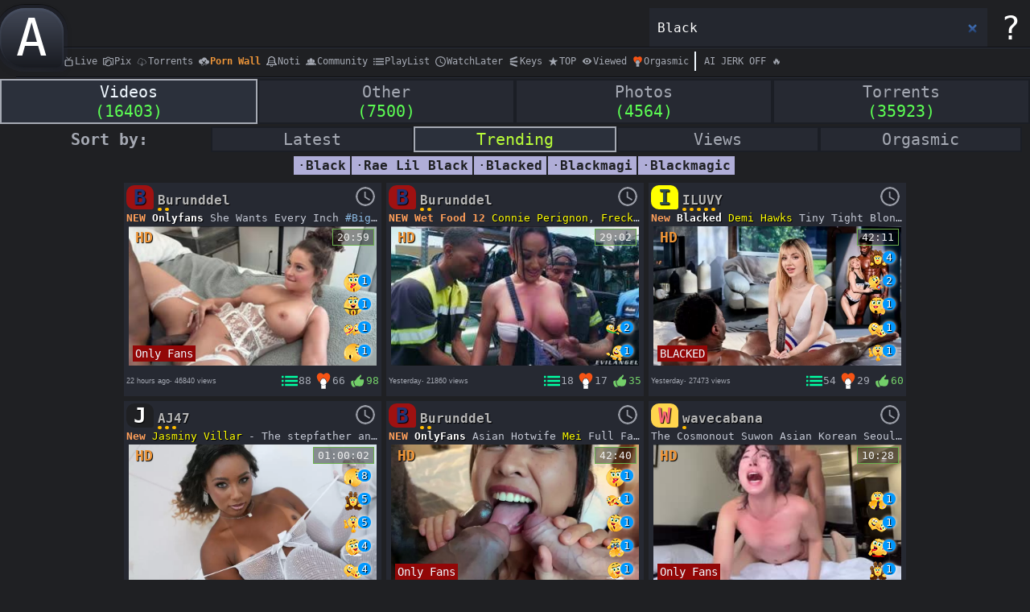

--- FILE ---
content_type: text/html; charset=UTF-8
request_url: https://sxyprn.net/black?sm=trending
body_size: 31537
content:
<!DOCTYPE html>
<html lang="en">
    <head>
        <title>Black - 16403 videos on SexyPorn - SxyPrn porn (trending)</title>
		<meta charset="UTF-8" />
		<meta http-equiv="X-UA-Compatible" content="IE=edge,chrome=1"> 
		<meta name="viewport" content="width=device-width, initial-scale=1.0"> 
        <meta name="description" content="Black - free porn site. [16403 videos]. SxyPrn ARMATA GROUP. (trending)" />
        <meta name="keywords" content="Black, porn, gratis porno, anal, free porn videos, videos, movies, trending" />
		<meta name="RATING" content="RTA-5042-1996-1400-1577-RTA" />
		<meta name="referrer" content="unsafe-url">
		<link rel='next' href='/Black?page=30&sm=trending'>
		<link rel="shortcut icon" href="/favicon.ico"> 
        <link rel="stylesheet" type="text/css" href="/css/theme.css?47" />		
		<link rel="preconnect" href="https://b1.trafficdeposit.com">
		<link rel="preconnect" href="https://b2.trafficdeposit.com">
		<link rel="preconnect" href="https://b3.trafficdeposit.com">		
		<link rel="preconnect" href="https://a.magsrv.com">
		<script type="text/javascript" src="//ajax.googleapis.com/ajax/libs/jquery/2.1.1/jquery.min.js"></script>
		<script type="text/javascript" src="/js/main2.js?137" async></script>
		<script type="text/javascript" src="/js/lazysizes.min.js" async></script>		
		
	</head>
	<body>
		
		
		<div id="scroll_top_wrap">
			<div id="scroll_top_div">
				<span class="scrtoptit">TO TOP</span>
				<span class="rotate">«</span>
			</div>
		</div>
		<div id='wrapper_div'>
			<div id='content_div'>
				<div id='top_panel' class="ppexcll ppexcl1">
					<div id="top_panel_hsa">
	<div id="top_panel_home"><a href='/' title="Back to home page" class="tdn">
			<span class='embossed transition'>A</span>
	</a></div>
	<div class='splitter spl1'></div>
	<div class='top_mobile_menu'><span></span></div>
	<div class='account_bar ppexcll'><span style='color:#FFFFFF;background-color:#1F2023' class='acc_char transition'>?</span><div class='account_sub'><span class='sab_tri'></span><span class='sab_name'>Guest</span><span class='lin_btn'>Login</span><span class='sup_btn'>Sign UP</span></div></div>
	<div class='search_bar'><input type="search" id='se_in' placeholder='find...' autocomplete='new-street-address' value='Black' autofocus/><div class='live_search'></div></div>
</div>
<div id="top_panel_menu">
	<a href='/live' aria-label="Live Channel"><span class='tm_live transition'>Live</span></a>
	<a href='https://sxypix.com' target="_blank" aria-label="Porn Pix"><span class='tm_pics transition'>Pix</span></a>
	<a href='https://myporn.club/ts/hits/week' target="_blank" aria-label="Torrents"><span class='tm_torrent transition'>Torrents</span></a>
	<a href='/blog/all/0' aria-label="Porn Wall"><span class='tm_blog transition'>Porn Wall</span></a>
	<span class="notify notify_default transition">Noti<div class="notify_bar" style="display: none;"><div class="notify_bar_control"></div><div class="notify_bar_content"></div></div><div class="notify_count"></div></span>
	<a href='/community/0'><span class='tm_community transition'>Community</span></a>
	<span class="tm_playlist transition">PlayList<div class="menu_count">0</div></span>
	<span class="tm_watchlater transition">WatchLater<div class="menu_count">0</div></span>
	<a href='/searches/0' aria-label="Keys"><span class='tm_searches transition'>Keys</span></a>
	<a href='/popular/top-pop' aria-label="Top popular content"><span class='tm_toprated transition'>TOP</span></a>
	<a href='/popular/top-viewed' aria-label="Top viewed content"><span class='tm_topviewed transition'>Viewed</span></a>
	<a href='/orgasm' aria-label="Orgasmic content"><span class='tm_orgasmic transition'>Orgasmic</span></a>
	<a href='https://s.zlinkt.com/v1/d.php?z=5594238' target='_blank' rel='nofollow' aria-label='AI TAB'><span class='transition' style='border-left:2px solid aliceblue;padding-left:10px;'>AI JERK OFF 🔥</span></a>
	<div class='splitter spl2'></div>
</div>

<div class='modal_window_bkg'></div><div class='login_modal modal_window'><div class='modal_header'><span>Login</span><span class='modal_close'>×</span></div><span class='modal_splitter'></span><input style='display:none' id='flogin_username' type='text'><input id='lin_email' type='email' autocomplete='username' placeholder='e-mail'><input id='lin_pswd' type='password' autocomplete='current-password' placeholder='password'><div id='g-recaptchaL'></div><span class='modal_splitter'></span><span id='modal_lin_btn' class='modal_btn'>Login</span><span class='modal_splitter'></span><div class='soc_lin_div'></div></div><div class='signup_modal modal_window'><div class='modal_header'><span>Sign UP</span><span class='modal_close'>×</span></div><span class='modal_splitter'></span><input id='sup_uname' type='text' placeholder='username'><input id='sup_email' type='email' placeholder='e-mail'><input id='sup_pswd' type='password' placeholder='password'><input id='sup_pswd2' type='password' placeholder='retype password'><div id='g-recaptcha'></div><span class='modal_splitter'></span><span id='modal_sup_btn' class='modal_btn'>Sign UP</span><span class='modal_splitter'></span></div><div class='sett_modal modal_window'><div class='modal_header'><span>Settings</span><span class='modal_close'>×</span></div><span class='modal_splitter'></span><input id='sett_uname' type='text' placeholder='uname:Guest'><div class='sett_block'><div class='account_bar_sett'><span style='color:#FFFFFF;background-color:#1F2023' class='acc_char transition'>?</span></div><input id='sett_uchar' type='text' placeholder='char:?' maxlength='1' style='text-transform:uppercase'><input id='sett_ucolor' type='text' placeholder='color:#FFFFFF'><input id='sett_ubgc' type='text' placeholder='filling:#1F2023'><input id='sett_donate' type='text' placeholder='DONATE:undefined yet'></div><input id='sett_pswd' type='password' placeholder='new password'><input id='sett_pswd2' type='password' placeholder='retype new password'><span class='modal_splitter'></span><span id='modal_upd_btn' class='modal_btn'>Update</span><span class='modal_splitter'></span></div><div class='contact_modal modal_window'><div class='modal_header'><span data-mode='support' class='contact_header'></span><span class='modal_close'>×</span></div><span class='modal_splitter'></span><span style='display:block;padding:3px;'>(!) Problems with video or uploading? Try turn off Adblock and VPN</span><span style='display:block;padding:3px;'>ABUSE: dmca.sxyprn[@]gmail.com</span><span class='modal_splitter'></span></div><div class='donate_modal modal_window'><div class='modal_header'><span data-mode='donate' class='contact_header'>Donate</span><span class='modal_close'>×</span></div><span class='modal_splitter'></span><span style='display:block;padding:3px;text-align:center;'><b>Donate directly to the user.</b></span><span style='display:block;padding:3px;text-align:center;font-size:16px;font-weight: bold;color: brown;' class='don_name'></span><span style='display:block;padding:3px;text-align:center;color:#e48300;background-color:#262932;text-shadow:1px 1px 1px #000000;word-wrap:break-word;' class='don_addr'>USE: <b></b></span><div style='display:block;padding:3px;border-bottom:3px solid #404755;border-top:3px solid #404755;text-align:center;' class='don_img'></div><span style='display:block;text-align:center;'><i>Also you can set your BITCOIN</i></span><span style='display:block;text-align:center;'><i>address in account settings</i></span><span class='modal_splitter'></span></div><script>
	var usss = new Array;
	usss['id'] = "a0f246e7580d8abd6b0e51972e58621f";
	usss['name'] = "Guest";
	usss['author_char'] = "?";
	usss['author_char_color'] = "FFFFFF";
	usss['author_bg_color'] = "1F2023";
	usss['lin'] = "no";
	usss['soc'] = "no";
	usss['prem'] = "0";	
	usss['mpccan'] = "0";	
	usss['mpc_id'] = "0";	
	usss['level'] = "0";
	usss['rec'] = "1";	
</script><script>
console.log('PPPP<-','1768423334');
</script><script>
console.log('googs<-','no','no','Mozilla/5.0 (Macintosh; Intel Mac OS X 10_15_7) AppleWebKit/537.36 (KHTML, like Gecko) Chrome/131.0.0.0 Safari/537.36; ClaudeBot/1.0; +claudebot@anthropic.com)');
</script>
				</div>
				<div class='tbd'><div></div></div>
				<div class='main_content'>
					<div class='search_container'><div class='search_info'><div class='search_info_container_div'><a href='/Black'><div class='search_info_container bs_sel'><span>Videos</span><span class='scount'>(16403)</span></div></a><a href='/Black?op'><div class='search_info_container'><span>Other</span><span class='scount'>(7500)</span></div></a><a target='_blank' href='https://sxypix.com/s/Black'><div class='search_info_container'><span>Photos</span><span class='scount'>(4564)</span></div></a><a target='_blank' href='https://myporn.club/s/Black/seeders'><div class='search_info_container'><span>Torrents</span><span class='scount'>(35923)</span></div></a></div><div class='blog_sort_div'><strong>Sort by:</strong><a href='/Black?sm=latest'><span class='blog_sort'>Latest</span></a><a href='/Black?sm=trending'><span class='blog_sort bs_sel' style='color:#b9fd39'>Trending</span></a><a href='/Black?sm=views'><span class='blog_sort'>Views</span></a><a href='/Black?sm=orgasmic'><span class='blog_sort'>Orgasmic</span></a></div></div><div class='search_results'><div style='margin: 5px 0px;'><a href='/Black?srs=alt' class='tdn htag_rel_a'><div class='htag_rel'><span>·</span><b>Black</b></div></a><a href='/Rae-Lil-Black?srs=alt' class='tdn htag_rel_a'><div class='htag_rel'><span>·</span><b>Rae Lil Black</b></div></a><a href='/Blacked?srs=alt' class='tdn htag_rel_a'><div class='htag_rel'><span>·</span><b>Blacked</b></div></a><a href='/Blackmagi?srs=alt' class='tdn htag_rel_a'><div class='htag_rel'><span>·</span><b>Blackmagi</b></div></a><a href='/Blackmagic?srs=alt' class='tdn htag_rel_a'><div class='htag_rel'><span>·</span><b>Blackmagic</b></div></a></div><div class='post_el_small'><div class='pes_author_div transition'><a href='/blog/5f38c5670bd25/0' class='tdn'><span class='a_char' style='color:#213375;background-color:#9F1111;font-weight:bold;'>B</span><span class='a_name' style='font-weight:bold;'>Burunddel <i class='stars' style='left:0px'></i><i class='stars' style='left:9px'></i></span></a></div><div class='pes_wl transition' data-postid='6966c5b32322c'><span class='wl_btn'></span></div><div class='post_text' style=''> <b class="post_b_text_el">NEW</b>  <b class='sub_cat_s' data-subkey='Only+Fans'>Onlyfans </b>She Wants Every Inch   <a class="hash_link tdn transition" label="BigDicks" href="/BigDicks?sm=trending">#BigDicks</a>  <a class="hash_link tdn transition" label="BigTits" href="/BigTits?sm=trending">#BigTits</a>  <a class="hash_link tdn transition" label="Blowjob" href="/Blowjob?sm=trending">#Blowjob</a>  <a class="hash_link tdn transition" label="Brunette" href="/Brunette?sm=trending">#Brunette</a>  <a class="hash_link tdn transition" label="swallow" href="/swallow?sm=trending">#swallow</a>  <a class="hash_link tdn transition" label="cumshot" href="/cumshot?sm=trending">#cumshot</a>  <a class="hash_link tdn transition" label="black" href="/black?sm=trending">#black</a>  <a class="hash_link tdn transition" label="Hotwife" href="/Hotwife?sm=trending">#Hotwife</a>   <a class="hash_link tdn transition" label="Analplay" href="/Analplay?sm=trending">#Analplay</a>  <a class="hash_link tdn transition" label="lingerie" href="/lingerie?sm=trending">#lingerie</a>  <a class="hash_link tdn transition" label="artporn" href="/artporn?sm=trending">#artporn</a>  <a class="hash_link tdn transition" label="milf" href="/milf?sm=trending">#milf</a>  <a class="hash_link tdn transition" label="bbc" href="/bbc?sm=trending">#bbc</a>  <a class="hash_link tdn transition" label="french" href="/french?sm=trending">#french</a>  <a class="hash_link tdn transition" label="facial" href="/facial?sm=trending">#facial</a>  <a class="hash_link tdn transition" label="interracial" href="/interracial?sm=trending">#interracial</a>  <a class="hash_link tdn transition" label="doggystyle" href="/doggystyle?sm=trending">#doggystyle</a>  <a class="hash_link tdn transition" label="cowgirl" href="/cowgirl?sm=trending">#cowgirl</a>  <a class="hash_link tdn transition" label="bigass" href="/bigass?sm=trending">#bigass</a>  <a class="hash_link tdn transition" label="deepthroat" href="/deepthroat?sm=trending">#deepthroat</a>  <a class="hash_link tdn transition" label="roleplay" href="/roleplay?sm=trending">#roleplay</a>  <a class="hash_link tdn transition" label="hardcore" href="/hardcore?sm=trending">#hardcore</a> FULL HD ->  <a href='https://lulustream.com/d/kmhfskxhlfo0' target='_blank' rel='nofollow' title='>External Link!<' class='extlink_icon extlink'>lulustream.com</a></div><a href='/post/6966c5b32322c?sk=Black&so=0&ss=trending' aria-label=' video'><div class='vid_container' data-hvp='0' style=''><div class='post_vid_thumb' style=''><img class='mini_post_vid_thumb lazyload' alt='POST THUMB'  onerror='this.onerror=null;this.src="/css/converting.png";' data-src='//b3.trafficdeposit.com/pivi/0/19/vid/EwFJeE-JWTdsukbSuBmn9w/1768424400/5f38c5670bd25/6966c5b32322c/small.jpg'><video loop muted preload='none' class='hvp_player' onplay='hvponplay(this)' src='//b3.trafficdeposit.com/pivi/0/19/vid/0SHHpDzP2sE3Jhd2Nb26lg/1768424400/5f38c5670bd25/6966c5b32322c/vidthumb.mp4' style='display: none;'></video><span class='player_icon' style='opacity:0'></span><a href='/blog/Only-Fans/0?sc'><span class='post_el_small_subcat transition'>Only Fans</span></a><span class='duration_small' style='border: 1px solid #6aaf4c'; title='s19->c8'>20:59</span><span class='shd_small' style='cursor:default;position:absolute;top:3px;left:3px;font-family:monospace;color:#ef9639;font-weight:bold;font-size: 18px;padding: 0px 5px;text-shadow: 1px 1px 1px black;' title='bitrate:1325|h26'>HD</span><div class='emoji_zone' data-emoji='[{"i":25,"v":"1"},{"i":20,"v":"1"},{"i":2,"v":"1"},{"i":1,"v":"1"}]' data-size='24'></div></div></div><div class='post_control'><a class='tdn post_time' href='/post/6966c5b32322c' title='{NEW} Onlyfans She Wants Every Inch  #BigDicks #BigTits #Blowjob #Brunette #swallow #cumshot #black #Hotwife  #Analplay #lingerie #artporn #milf #bbc #french #facial #interracial #doggystyle #cowgirl #bigass #deepthroat #roleplay #hardcore FULL HD ->  https://lulustream.com/d/kmhfskxhlfo0'><div class='post_control_time'><span>22 hours ago</span><strong>·</strong> 46840 views</div></a><span class='vid_like_blog_hl small_post_control'>98</span><span class='tm_orgasmic_hl small_post_control'>66</span><span class='tm_playlist_hl small_post_control'>88</span> </div></a></div><div class='post_el_small'><div class='pes_author_div transition'><a href='/blog/5f38c5670bd25/0' class='tdn'><span class='a_char' style='color:#213375;background-color:#9F1111;font-weight:bold;'>B</span><span class='a_name' style='font-weight:bold;'>Burunddel <i class='stars' style='left:0px'></i><i class='stars' style='left:9px'></i></span></a></div><div class='pes_wl transition' data-postid='6966884f71a7d'><span class='wl_btn'></span></div><div class='post_text' style=''> <b class="post_b_text_el">NEW</b>   <b class="post_b_text_el">Wet Food 12</b>  <a class='ps_link tdn transition' data-subkey='Connie Perignon' href='/Connie-Perignon'>Connie Perignon</a>, <a class='ps_link tdn transition' data-subkey='FreckLemonade' href='/FreckLemonade'>FreckLemonade</a>, <a class='ps_link tdn transition' data-subkey='Jennifer White' href='/Jennifer-White'>Jennifer White</a>, <a class='ps_link tdn transition' data-subkey='Luna Luxe' href='/Luna-Luxe'>Luna Luxe</a>, Ace Hardz, Chocolate God, <a class='ps_link tdn transition' data-subkey='Christian Clay' href='/Christian-Clay'>Christian Clay</a>, Derek <a class='ps_link tdn transition' data-subkey='Savage' href='/Savage'>Savage</a>, Donny Sins, Ethan Seeks, Hollywood Cash, Jonni Darkko, Lawson Jones, Mighty Dee, <a class='ps_link tdn transition' data-subkey='Milan' href='/Milan'>Milan</a> Ponjevic, Mr. Lemonade, Musa <a class='ps_link tdn transition' data-subkey='Phoenix' href='/Phoenix'>Phoenix</a>, Nade Nasty, <a class='ps_link tdn transition' data-subkey='Ray' href='/Ray'>Ray</a> Black, Scotty P, Slim Poke, <a class='ps_link tdn transition' data-subkey='Victor Ray' href='/Victor-Ray'>Victor Ray</a>  <a class="hash_link tdn transition" label="Anal" href="/Anal?sm=trending">#Anal</a>  <a class="hash_link tdn transition" label="BigDicks" href="/BigDicks?sm=trending">#BigDicks</a>  <a class="hash_link tdn transition" label="BigTits" href="/BigTits?sm=trending">#BigTits</a>  <a class="hash_link tdn transition" label="Blowjob" href="/Blowjob?sm=trending">#Blowjob</a>  <a class="hash_link tdn transition" label="Brunette" href="/Brunette?sm=trending">#Brunette</a>  <a class="hash_link tdn transition" label="swallow" href="/swallow?sm=trending">#swallow</a>  <a class="hash_link tdn transition" label="cumshot" href="/cumshot?sm=trending">#cumshot</a>  <a class="hash_link tdn transition" label="France" href="/France?sm=trending">#France</a>  <a class="hash_link tdn transition" label="Hotwife" href="/Hotwife?sm=trending">#Hotwife</a>  <a class="hash_link tdn transition" label="Outdoors" href="/Outdoors?sm=trending">#Outdoors</a>  <a class="hash_link tdn transition" label="group" href="/group?sm=trending">#group</a>  <a class="hash_link tdn transition" label="Threesome" href="/Threesome?sm=trending">#Threesome</a>  <a class="hash_link tdn transition" label="foursome" href="/foursome?sm=trending">#foursome</a>  <a class="hash_link tdn transition" label="orgy" href="/orgy?sm=trending">#orgy</a>  <a class="hash_link tdn transition" label="gangbang" href="/gangbang?sm=trending">#gangbang</a>  <a class="hash_link tdn transition" label="lingerie" href="/lingerie?sm=trending">#lingerie</a>  <a class="hash_link tdn transition" label="artporn" href="/artporn?sm=trending">#artporn</a>  <a class="hash_link tdn transition" label="milf" href="/milf?sm=trending">#milf</a>  <a class="hash_link tdn transition" label="lesbian" href="/lesbian?sm=trending">#lesbian</a>  <a class="hash_link tdn transition" label="french" href="/french?sm=trending">#french</a>  <a class="hash_link tdn transition" label="facial" href="/facial?sm=trending">#facial</a>  <a class="hash_link tdn transition" label="interracial" href="/interracial?sm=trending">#interracial</a>  <a class="hash_link tdn transition" label="doggystyle" href="/doggystyle?sm=trending">#doggystyle</a>  <a class="hash_link tdn transition" label="cowgirl" href="/cowgirl?sm=trending">#cowgirl</a>  <a class="hash_link tdn transition" label="bigass" href="/bigass?sm=trending">#bigass</a>  <a class="hash_link tdn transition" label="deepthroat" href="/deepthroat?sm=trending">#deepthroat</a>  <a class="hash_link tdn transition" label="roleplay" href="/roleplay?sm=trending">#roleplay</a>  <a class="hash_link tdn transition" label="hardcore" href="/hardcore?sm=trending">#hardcore</a>  <b class="post_b_text_el">FULL HD -> SCENE 1 -> <a href='https://lulustream.com/ouxp6pvhk9sa' target='_blank' rel='nofollow' title='>External Link!<' class='extlink_icon extlink'>lulustream.com</a>
SCENE 2 -> <a href='https://lulustream.com/ixm4a5qobaks' target='_blank' rel='nofollow' title='>External Link!<' class='extlink_icon extlink'>lulustream.com</a>
SCENE 3 -> <a href='https://lulustream.com/eiay8gfn5jrc' target='_blank' rel='nofollow' title='>External Link!<' class='extlink_icon extlink'>lulustream.com</a>
SCENE 4 -> <a href='https://lulustream.com/n75hfubr7bim' target='_blank' rel='nofollow' title='>External Link!<' class='extlink_icon extlink'>lulustream.com</a>  </b> </div><a href='/post/6966884f71a7d?sk=Black&so=0&ss=trending' aria-label='Connie Perignon,Christian Clay,Jennifer White,FreckLemonade,Victor Ray,Luna Luxe,Jennifer,Phoenix,Savage,Connie,Milan,Luna,Ray video'><div class='vid_container' data-hvp='0' style=''><div class='post_vid_thumb' style=''><img class='mini_post_vid_thumb lazyload' alt='POST THUMB'  onerror='this.onerror=null;this.src="/css/converting.png";' data-src='//b2.trafficdeposit.com/pivi/0/10/vid/GV8BogGH48JSYdHLaLtsBQ/1768424400/5f38c5670bd25/6966884f71a7d/small.jpg'><video loop muted preload='none' class='hvp_player' onplay='hvponplay(this)' src='//b2.trafficdeposit.com/pivi/0/10/vid/nSgFLhs6dJ6uQJZAqkRdFw/1768424400/5f38c5670bd25/6966884f71a7d/vidthumb.mp4' style='display: none;'></video><span class='player_icon' style='opacity:0'></span><span class='duration_small' style='border: 1px solid #6aaf4c'; title='s10->c11'>29:02</span><span class='shd_small' style='cursor:default;position:absolute;top:3px;left:3px;font-family:monospace;color:#ef9639;font-weight:bold;font-size: 18px;padding: 0px 5px;text-shadow: 1px 1px 1px black;' title='bitrate:1999|h22'>HD</span><div class='emoji_zone' data-emoji='[{"i":7,"v":"2"},{"i":22,"v":"1"}]' data-size='24'></div></div></div><div class='post_control'><a class='tdn post_time' href='/post/6966884f71a7d' title='{NEW} {Wet Food 12} Connie Perignon, Frecklemonade, Jennifer White, Luna Luxe, Ace Hardz, Chocolate God, Christian Clay, Derek Savage, Donny Sins, Ethan Seeks, Hollywood Cash, Jonni Darkko, Lawson Jones, Mighty Dee, Milan Ponjevic, Mr. Lemonade, Musa Phoenix, Nade Nasty, Ray Black, Scotty P, Slim Poke, Victor Ray #Anal #BigDicks #BigTits #Blowjob #Brunette #swallow #cumshot #France #Hotwife #Outdoors #group #Threesome #foursome #orgy #gangbang #lingerie #artporn #milf #lesbian #french #facial #interracial #doggystyle #cowgirl #bigass #deepthroat #roleplay #hardcore {FULL HD -> SCENE 1 -> https://lulustream.com/ouxp6pvhk9sa
SCENE 2 -> https://lulustream.com/ixm4a5qobaks
SCENE 3 -> https://lulustream.com/eiay8gfn5jrc
SCENE 4 -> https://lulustream.com/n75hfubr7bim  }'><div class='post_control_time'><span>Yesterday</span><strong>·</strong> 21860 views</div></a><span class='vid_like_blog_hl small_post_control'>35</span><span class='tm_orgasmic_hl small_post_control'>17</span><span class='tm_playlist_hl small_post_control'>18</span> </div></a></div><div class='post_el_small'><div class='pes_author_div transition'><a href='/blog/5f3950a938042/0' class='tdn'><span class='a_char' style='color:#2F4F4F;background-color:#FFFF00;font-weight:bold;'>I</span><span class='a_name' style='font-weight:bold;'>ILUVY <i class='stars' style='left:0px'></i><i class='stars' style='left:9px'></i><i class='stars' style='left:18px'></i><i class='stars' style='left:27px'></i><i class='stars' style='left:36px'></i></span></a></div><div class='pes_wl transition' data-postid='69669712ca545'><span class='wl_btn'></span></div><div class='post_text' style=''> <b class="post_b_text_el">New</b>  <b class='sub_cat_s' data-subkey='BLACKED'>Blacked </b><a class='ps_link tdn transition' data-subkey='Demi Hawks' href='/Demi-Hawks'>Demi Hawks</a> Tiny Tight Blonde  Does The Splits On His BBC (13-01-2026)  <a class="hash_link tdn transition" label="Hardcore" href="/Hardcore?sm=trending">#Hardcore</a> <a class="hash_link tdn transition" label="Blonde" href="/Blonde?sm=trending">#Blonde</a> <a class="hash_link tdn transition" label="Artporn" href="/Artporn?sm=trending">#Artporn</a> <a class="hash_link tdn transition" label="Black" href="/Black?sm=trending">#Black</a> <a class="hash_link tdn transition" label="ILUVY" href="/ILUVY?sm=trending">#ILUVY</a> <a href='https://lulustream.com/qa19s4ncb0p5' target='_blank' rel='nofollow' title='>External Link!<' class='extlink_icon extlink'>lulustream.com</a> <a href='https://vidnest.io/fkyega82uo06' target='_blank' rel='nofollow' title='>External Link!<' class='extlink_icon extlink'>vidnest.io</a></div><a href='/post/69669712ca545?sk=Black&so=0&ss=trending' aria-label='Demi Hawks,Demi video'><div class='vid_container' data-hvp='0' style=''><div class='post_vid_thumb' style=''><img class='mini_post_vid_thumb lazyload' alt='POST THUMB'  onerror='this.onerror=null;this.src="/css/converting.png";' data-src='//b2.trafficdeposit.com/pivi/0/10/img/XuvgrsRKhXpJbORq6SBuYw/1768424400/5f3950a938042/69669712ca545/0.webp'><video loop muted preload='none' class='hvp_player' onplay='hvponplay(this)' src='//b2.trafficdeposit.com/pivi/0/10/vid/vfpmCLIYmU18z-WsIlFltQ/1768424400/5f3950a938042/69669712ca545/vidthumb.mp4' style='display: none;'></video><span class='player_icon' style='opacity:0'></span><a href='/blog/BLACKED/0?sc'><span class='post_el_small_subcat transition'>BLACKED</span></a><span class='duration_small' style='border: 1px solid #6aaf4c'; title='s10->c6'>42:11</span><span class='shd_small' style='cursor:default;position:absolute;top:3px;left:3px;font-family:monospace;color:#ef9639;font-weight:bold;font-size: 18px;padding: 0px 5px;text-shadow: 1px 1px 1px black;' title='bitrate:2093|h23'>HD</span><div class='emoji_zone' data-emoji='[{"i":6,"v":"4"},{"i":12,"v":"2"},{"i":15,"v":"1"},{"i":16,"v":"1"},{"i":14,"v":"1"},{"i":25,"v":"1"},{"i":8,"v":"1"},{"i":5,"v":"1"},{"i":7,"v":"1"},{"i":3,"v":"1"}]' data-size='24'></div></div></div><div class='post_control'><a class='tdn post_time' href='/post/69669712ca545' title='{New} Blacked Demi Hawks Tiny Tight Blonde  Does The Splits On His BBC (13-01-2026) #Hardcore#Blonde#Artporn#Black#ILUVY https://lulustream.com/qa19s4ncb0p5 https://vidnest.io/fkyega82uo06'><div class='post_control_time'><span>Yesterday</span><strong>·</strong> 27473 views</div></a><span class='vid_like_blog_hl small_post_control'>60</span><span class='tm_orgasmic_hl small_post_control'>29</span><span class='tm_playlist_hl small_post_control'>54</span> </div></a></div><div class='post_el_small'><div class='pes_author_div transition'><a href='/blog/618afb5ec39a8/0' class='tdn'><span class='a_char' style='color:#FFFFFF;background-color:#1F2023;font-weight:bold;'>J</span><span class='a_name' style='font-weight:bold;'>AJ47 <i class='stars' style='left:0px'></i><i class='stars' style='left:9px'></i><i class='stars' style='left:18px'></i></span></a></div><div class='pes_wl transition' data-postid='6966b9a9a69f8'><span class='wl_btn'></span></div><div class='post_text' style=''> <b class="post_b_text_el">New</b> 
<a class='ps_link tdn transition' data-subkey='Jasminy Villar' href='/Jasminy-Villar'>Jasminy Villar</a> - The stepfather and his four friends showed his stepdaughter how much the vagina expands by fucking her in the ass and then  <a class="hash_link tdn transition" label="DVP" href="/DVP?sm=trending">#DVP</a> & filled her mouth with urine AT023  <a class="hash_link tdn transition" label="anal" href="/anal?sm=trending">#anal</a>  <a class="hash_link tdn transition" label="bigass" href="/bigass?sm=trending">#bigass</a>  <a class="hash_link tdn transition" label="black" href="/black?sm=trending">#black</a>  <a class="hash_link tdn transition" label="blowjob" href="/blowjob?sm=trending">#blowjob</a>  <a class="hash_link tdn transition" label="doublepenetration" href="/doublepenetration?sm=trending">#doublepenetration</a>  <a class="hash_link tdn transition" label="ebony" href="/ebony?sm=trending">#ebony</a>  <a class="hash_link tdn transition" label="facial" href="/facial?sm=trending">#facial</a>  <a class="hash_link tdn transition" label="gangbang" href="/gangbang?sm=trending">#gangbang</a>  <a class="hash_link tdn transition" label="hardcore" href="/hardcore?sm=trending">#hardcore</a>  <a class="hash_link tdn transition" label="hugeass" href="/hugeass?sm=trending">#hugeass</a>  <a class="hash_link tdn transition" label="latina" href="/latina?sm=trending">#latina</a>  <a class="hash_link tdn transition" label="piss" href="/piss?sm=trending">#piss</a>  <b class="post_b_text_el"><a href='https://doodstream.com/d/w9dk9zm7ttju' target='_blank' rel='nofollow' title='>External Link!<' class='extlink_icon extlink'>doodstream.com</a> <a href='https://strmup.to/v/486iIKsMHZJgP' target='_blank' rel='nofollow' title='>External Link!<' class='extlink_icon extlink'>strmup.to</a> <a href='https://vidnest.io/0sfndukrw68n' target='_blank' rel='nofollow' title='>External Link!<' class='extlink_icon extlink'>vidnest.io</a></b> </div><a href='/post/6966b9a9a69f8?sk=Black&so=0&ss=trending' aria-label='Jasminy Villar video'><div class='vid_container' data-hvp='0' style=''><div class='post_vid_thumb' style=''><img class='mini_post_vid_thumb lazyload' alt='POST THUMB'  onerror='this.onerror=null;this.src="/css/converting.png";' data-src='//b2.trafficdeposit.com/pivi/1/6/img/gnFioJ8O1Xc8XFR90bwGSw/1768424400/618afb5ec39a8/6966b9a9a69f8/0.webp'><video loop muted preload='none' class='hvp_player' onplay='hvponplay(this)' src='//b2.trafficdeposit.com/pivi/1/6/vid/dD2B6RRO0vXRsfBcoyFMpw/1768424400/618afb5ec39a8/6966b9a9a69f8/vidthumb.mp4' style='display: none;'></video><span class='player_icon' style='opacity:0'></span><span class='duration_small' style='border: 1px solid #6aaf4c'; title='s6->c9'>01:00:02</span><span class='shd_small' style='cursor:default;position:absolute;top:3px;left:3px;font-family:monospace;color:#ef9639;font-weight:bold;font-size: 18px;padding: 0px 5px;text-shadow: 1px 1px 1px black;' title='bitrate:2301|h'>HD</span><div class='emoji_zone' data-emoji='[{"i":1,"v":"8"},{"i":6,"v":"5"},{"i":14,"v":"5"},{"i":8,"v":"4"},{"i":16,"v":"4"},{"i":11,"v":"4"},{"i":4,"v":"4"},{"i":7,"v":"3"},{"i":29,"v":"3"},{"i":27,"v":"1"},{"i":10,"v":"1"},{"i":2,"v":"1"},{"i":13,"v":"1"}]' data-size='24'></div></div></div><div class='post_control'><a class='tdn post_time' href='/post/6966b9a9a69f8' title='{New}
Jasminy Villar - The stepfather and his four friends showed his stepdaughter how much the vagina expands by fucking her in the ass and then #DVP & filled her mouth with urine AT023 #anal #bigass #black #blowjob #doublepenetration #ebony #facial #gangbang #hardcore #hugeass #latina #piss {https://doodstream.com/d/w9dk9zm7ttju https://strmup.to/v/486iIKsMHZJgP https://vidnest.io/0sfndukrw68n}'><div class='post_control_time'><span>23 hours ago</span><strong>·</strong> 15875 views</div></a><span class='vid_like_blog_hl small_post_control'>68</span><span class='tm_orgasmic_hl small_post_control'>32</span><span class='tm_playlist_hl small_post_control'>38</span> </div></a></div><div class='post_el_small'><div class='pes_author_div transition'><a href='/blog/5f38c5670bd25/0' class='tdn'><span class='a_char' style='color:#213375;background-color:#9F1111;font-weight:bold;'>B</span><span class='a_name' style='font-weight:bold;'>Burunddel <i class='stars' style='left:0px'></i><i class='stars' style='left:9px'></i></span></a></div><div class='pes_wl transition' data-postid='6964acaa98c4b'><span class='wl_btn'></span></div><div class='post_text' style=''> <b class="post_b_text_el">NEW</b>  <b class='sub_cat_s' data-subkey='Only+Fans'>OnlyFans </b>Asian Hotwife <a class='ps_link tdn transition' data-subkey='Mei' href='/Mei'>Mei</a> Full Face Gangbang   <a class="hash_link tdn transition" label="BigDicks" href="/BigDicks?sm=trending">#BigDicks</a>  <a class="hash_link tdn transition" label="BigTits" href="/BigTits?sm=trending">#BigTits</a>  <a class="hash_link tdn transition" label="Blowjob" href="/Blowjob?sm=trending">#Blowjob</a>  <a class="hash_link tdn transition" label="Brunette" href="/Brunette?sm=trending">#Brunette</a>  <a class="hash_link tdn transition" label="swallow" href="/swallow?sm=trending">#swallow</a>  <a class="hash_link tdn transition" label="cumshot" href="/cumshot?sm=trending">#cumshot</a>  <a class="hash_link tdn transition" label="asian" href="/asian?sm=trending">#asian</a>  <a class="hash_link tdn transition" label="Hotwife" href="/Hotwife?sm=trending">#Hotwife</a>  <a class="hash_link tdn transition" label="AnalPlay" href="/AnalPlay?sm=trending">#AnalPlay</a>  <a class="hash_link tdn transition" label="Outdoors" href="/Outdoors?sm=trending">#Outdoors</a>  <a class="hash_link tdn transition" label="group" href="/group?sm=trending">#group</a>  <a class="hash_link tdn transition" label="Threesome" href="/Threesome?sm=trending">#Threesome</a>  <a class="hash_link tdn transition" label="foursome" href="/foursome?sm=trending">#foursome</a>  <a class="hash_link tdn transition" label="orgy" href="/orgy?sm=trending">#orgy</a>  <a class="hash_link tdn transition" label="gangbang" href="/gangbang?sm=trending">#gangbang</a>  <a class="hash_link tdn transition" label="lingerie" href="/lingerie?sm=trending">#lingerie</a>  <a class="hash_link tdn transition" label="artporn" href="/artporn?sm=trending">#artporn</a>  <a class="hash_link tdn transition" label="milf" href="/milf?sm=trending">#milf</a>  <a class="hash_link tdn transition" label="black" href="/black?sm=trending">#black</a>  <a class="hash_link tdn transition" label="french" href="/french?sm=trending">#french</a>  <a class="hash_link tdn transition" label="facial" href="/facial?sm=trending">#facial</a>  <a class="hash_link tdn transition" label="interracial" href="/interracial?sm=trending">#interracial</a>  <a class="hash_link tdn transition" label="doggystyle" href="/doggystyle?sm=trending">#doggystyle</a>  <a class="hash_link tdn transition" label="cowgirl" href="/cowgirl?sm=trending">#cowgirl</a>  <a class="hash_link tdn transition" label="bigass" href="/bigass?sm=trending">#bigass</a>  <a class="hash_link tdn transition" label="deepthroat" href="/deepthroat?sm=trending">#deepthroat</a>  <a class="hash_link tdn transition" label="roleplay" href="/roleplay?sm=trending">#roleplay</a>  <a class="hash_link tdn transition" label="hardcore" href="/hardcore?sm=trending">#hardcore</a> FULL HD -> <a href='https://lulustream.com/d/av7f7yivkpkf' target='_blank' rel='nofollow' title='>External Link!<' class='extlink_icon extlink'>lulustream.com</a></div><a href='/post/6964acaa98c4b?sk=Black&so=0&ss=trending' aria-label='Mei video'><div class='vid_container' data-hvp='0' style=''><div class='post_vid_thumb' style=''><img class='mini_post_vid_thumb lazyload' alt='POST THUMB'  onerror='this.onerror=null;this.src="/css/converting.png";' data-src='//b2.trafficdeposit.com/pivi/1/6/img/YxE3I-k2O2E--fSUi2V-DQ/1768424400/5f38c5670bd25/6964acaa98c4b/0.webp'><video loop muted preload='none' class='hvp_player' onplay='hvponplay(this)' src='//b2.trafficdeposit.com/pivi/1/6/vid/cDa2tH_lV2dC7ta5GhXUBA/1768424400/5f38c5670bd25/6964acaa98c4b/vidthumb.mp4' style='display: none;'></video><span class='player_icon' style='opacity:0'></span><a href='/blog/Only-Fans/0?sc'><span class='post_el_small_subcat transition'>Only Fans</span></a><span class='duration_small' style='border: 1px solid #6aaf4c'; title='s6->c10'>42:40</span><span class='shd_small' style='cursor:default;position:absolute;top:3px;left:3px;font-family:monospace;color:#ef9639;font-weight:bold;font-size: 18px;padding: 0px 5px;text-shadow: 1px 1px 1px black;' title='bitrate:1145|h'>HD</span><div class='emoji_zone' data-emoji='[{"i":25,"v":"1"},{"i":26,"v":"1"},{"i":30,"v":"1"},{"i":21,"v":"1"},{"i":8,"v":"1"},{"i":4,"v":"1"},{"i":6,"v":"1"},{"i":3,"v":"1"}]' data-size='24'></div></div></div><div class='post_control'><a class='tdn post_time' href='/post/6964acaa98c4b' title='{NEW} OnlyFans Asian Hotwife Mei Full Face Gangbang  #BigDicks #BigTits #Blowjob #Brunette #swallow #cumshot #asian #Hotwife #AnalPlay #Outdoors #group #Threesome #foursome #orgy #gangbang #lingerie #artporn #milf #black #french #facial #interracial #doggystyle #cowgirl #bigass #deepthroat #roleplay #hardcore FULL HD -> https://lulustream.com/d/av7f7yivkpkf'><div class='post_control_time'><span>2 days ago</span><strong>·</strong> 46687 views</div></a><span class='vid_like_blog_hl small_post_control'>72</span><span class='tm_orgasmic_hl small_post_control'>32</span><span class='tm_playlist_hl small_post_control'>66</span> </div></a></div><div class='post_el_small'><div class='pes_author_div transition'><a href='/blog/695af544d7b2d/0' class='tdn'><span class='a_char' style='color:#F96574;background-color:#FFD54D;font-weight:bold;'>W</span><span class='a_name' style='font-weight:bold;'>wavecabana <i class='stars' style='left:0px'></i></span></a></div><div class='pes_wl transition' data-postid='6965ca6c4c6a1'><span class='wl_btn'></span></div><div class='post_text' style=''>The Cosmonout Suwon Asian Korean Seoul Secret: The Forbidden <b class='sub_cat_s' data-subkey='Only+Fans'>OnlyFans </b>Cheating Sextape  <a class="hash_link tdn transition" label="Suwon" href="/Suwon?sm=trending">#Suwon</a>  <a class="hash_link tdn transition" label="Asian" href="/Asian?sm=trending">#Asian</a>  <a class="hash_link tdn transition" label="Korean" href="/Korean?sm=trending">#Korean</a> #<b class='sub_cat_s' data-subkey='Only+Fans'>OnlyFans </b> <a class="hash_link tdn transition" label="Interracial" href="/Interracial?sm=trending">#Interracial</a>   <a class="hash_link tdn transition" label="Cheating" href="/Cheating?sm=trending">#Cheating</a>  <a class="hash_link tdn transition" label="BBC" href="/BBC?sm=trending">#BBC</a>  <a class="hash_link tdn transition" label="Black" href="/Black?sm=trending">#Black</a>  <a class="hash_link tdn transition" label="Creampie" href="/Creampie?sm=trending">#Creampie</a>  <a class="hash_link tdn transition" label="Sextape" href="/Sextape?sm=trending">#Sextape</a>  <a class="hash_link tdn transition" label="Hardcore" href="/Hardcore?sm=trending">#Hardcore</a>  <a class="hash_link tdn transition" label="wavecabana" href="/wavecabana?sm=trending">#wavecabana</a> Support Me By Watching Here <a href='https://lulustream.com/58hf57oouw5b' target='_blank' rel='nofollow' title='>External Link!<' class='extlink_icon extlink'>lulustream.com</a></div><a href='/post/6965ca6c4c6a1?sk=Black&so=0&ss=trending' aria-label=' video'><div class='vid_container' data-hvp='0' style=''><div class='post_vid_thumb' style=''><img class='mini_post_vid_thumb lazyload' alt='POST THUMB'  onerror='this.onerror=null;this.src="/css/converting.png";' data-src='//b2.trafficdeposit.com/pivi/0/12/vid/NQu2gtfCatRKuy-7jBlFSA/1768424400/695af544d7b2d/6965ca6c4c6a1/small.jpg'><video loop muted preload='none' class='hvp_player' onplay='hvponplay(this)' src='//b2.trafficdeposit.com/pivi/0/12/vid/Ml679hJ9T-at4k3nDzBj4Q/1768424400/695af544d7b2d/6965ca6c4c6a1/vidthumb.mp4' style='display: none;'></video><span class='player_icon' style='opacity:0'></span><a href='/blog/Only-Fans/0?sc'><span class='post_el_small_subcat transition'>Only Fans</span></a><span class='duration_small' style='border: 1px solid #6aaf4c'; title='s12->c10'>10:28</span><span class='shd_small' style='cursor:default;position:absolute;top:3px;left:3px;font-family:monospace;color:#ef9639;font-weight:bold;font-size: 18px;padding: 0px 5px;text-shadow: 1px 1px 1px black;' title='bitrate:1447|h'>HD</span><div class='emoji_zone' data-emoji='[{"i":32,"v":"1"},{"i":16,"v":"1"},{"i":10,"v":"1"},{"i":6,"v":"1"}]' data-size='24'></div></div></div><div class='post_control'><a class='tdn post_time' href='/post/6965ca6c4c6a1' title='The Cosmonout Suwon Asian Korean Seoul Secret: The Forbidden OnlyFans Cheating Sextape #Suwon #Asian #Korean #Onlyfans #Interracial  #Cheating #BBC #Black #Creampie #Sextape #Hardcore #wavecabana Support Me By Watching Here https://lulustream.com/58hf57oouw5b'><div class='post_control_time'><span>Yesterday</span><strong>·</strong> 24190 views</div></a><span class='vid_like_blog_hl small_post_control'>28</span><span class='tm_orgasmic_hl small_post_control'>16</span><span class='tm_playlist_hl small_post_control'>38</span> </div></a></div><div class='post_el_small'><div class='pes_author_div transition'><a href='/blog/5bd80be6d140d/0' class='tdn'><span class='a_char' style='color:#FFF89A;background-color:#000000;font-weight:bold;'>G</span><span class='a_name' style='font-weight:bold;'>MrGold <i class='stars' style='left:0px'></i></span></a></div><div class='pes_wl transition' data-postid='6966009db3475'><span class='wl_btn'></span></div><div class='post_text' style=''><a class='ps_link tdn transition' data-subkey='Ryan Keely' href='/Ryan-Keely'>Ryan Keely</a>  <a class="hash_link tdn transition" label="MILF" href="/MILF?sm=trending">#MILF</a>  <a class="hash_link tdn transition" label="BigTits" href="/BigTits?sm=trending">#BigTits</a>  <a class="hash_link tdn transition" label="BigAss" href="/BigAss?sm=trending">#BigAss</a>  <a class="hash_link tdn transition" label="Blonde" href="/Blonde?sm=trending">#Blonde</a>  <a class="hash_link tdn transition" label="Black" href="/Black?sm=trending">#Black</a></div><a href='/post/6966009db3475?sk=Black&so=0&ss=trending' aria-label='Ryan Keely,Ryan video'><div class='vid_container' data-hvp='0' style=''><div class='post_vid_thumb' style=''><img class='mini_post_vid_thumb lazyload' alt='POST THUMB'  onerror='this.onerror=null;this.src="/css/converting.png";' data-src='//b3.trafficdeposit.com/pivi/0/17/vid/9dfpB21Eu-kpvoenG9zjWg/1768424400/5bd80be6d140d/6966009db3475/small.jpg'><video loop muted preload='none' class='hvp_player' onplay='hvponplay(this)' src='//b3.trafficdeposit.com/pivi/0/17/vid/BMtZF7zy8QMYDqx326_0RQ/1768424400/5bd80be6d140d/6966009db3475/vidthumb.mp4' style='display: none;'></video><span class='player_icon' style='opacity:0'></span><span class='duration_small' style='border: 1px solid #6aaf4c'; title='s17->c6'>36:42</span><span class='shd_small' style='cursor:default;position:absolute;top:3px;left:3px;font-family:monospace;color:#82a5f3;font-weight:bold;font-size: 16px;padding: 0px 5px;text-shadow: 1px 1px 1px black;' title='bitrate:1222|height:360|h'>SD</span><div class='emoji_zone' data-emoji='[{"i":21,"v":"2"},{"i":20,"v":"1"},{"i":3,"v":"1"}]' data-size='24'></div></div></div><div class='post_control'><a class='tdn post_time' href='/post/6966009db3475' title='Ryan Keely #MILF #BigTits #BigAss #Blonde #Black'><div class='post_control_time'><span>Yesterday</span><strong>·</strong> 24668 views</div></a><span class='vid_like_blog_hl small_post_control'>71</span><span class='tm_orgasmic_hl small_post_control'>42</span><span class='tm_playlist_hl small_post_control'>22</span> </div></a></div><div class='post_el_small'><div class='pes_author_div transition'><a href='/blog/68a649a1515ad/0' class='tdn'><span class='a_char' style='color:#AAAAAA;background-color:#1F2023;font-weight:bold;'>S</span><span class='a_name' style='font-weight:bold;'>SXPicks <i class='stars' style='left:0px'></i></span></a></div><div class='pes_wl transition' data-postid='6965863030d25'><span class='wl_btn'></span></div><div class='post_text' style=''> <b class="post_b_text_el"> New Blackmagicmodel </b>  - Another Night With His Friends At A Nightclub For Strippers
>>>>>  <b class="post_b_text_el"> Watch this scene in 1080p (FHD) : </b> <a href='https://strmup.cc/ef941d846cea5' target='_blank' rel='nofollow' title='>External Link!<' class='extlink_icon extlink'>strmup.cc</a>
 <a class="hash_link tdn transition" label="SXPicks" href="/SXPicks?sm=trending">#SXPicks</a>  <a class="hash_link tdn transition" label="SXPicksPorn" href="/SXPicksPorn?sm=trending">#SXPicksPorn</a>  <a class="hash_link tdn transition" label="SXPicksFans" href="/SXPicksFans?sm=trending">#SXPicksFans</a>  <a class="hash_link tdn transition" label="SXPicksGroupSex" href="/SXPicksGroupSex?sm=trending">#SXPicksGroupSex</a> <b class='sub_cat_s' data-subkey='Only+Fans'> <a class="hash_link tdn transition" label="Onlyfans" href="/Onlyfans?sm=trending">#Onlyfans</a> </b> <a class="hash_link tdn transition" label="BBC" href="/BBC?sm=trending">#BBC</a>  <a class="hash_link tdn transition" label="Groupsex" href="/Groupsex?sm=trending">#Groupsex</a>  <a class="hash_link tdn transition" label="BigCock" href="/BigCock?sm=trending">#BigCock</a>  <a class="hash_link tdn transition" label="Interracial" href="/Interracial?sm=trending">#Interracial</a>  <a class="hash_link tdn transition" label="Milf" href="/Milf?sm=trending">#Milf</a>  <a class="hash_link tdn transition" label="BBW" href="/BBW?sm=trending">#BBW</a>  <a class="hash_link tdn transition" label="Party" href="/Party?sm=trending">#Party</a>  <a class="hash_link tdn transition" label="Chubby" href="/Chubby?sm=trending">#Chubby</a>  <a class="hash_link tdn transition" label="Granny" href="/Granny?sm=trending">#Granny</a>  <a class="hash_link tdn transition" label="British" href="/British?sm=trending">#British</a>  <a class="hash_link tdn transition" label="Black" href="/Black?sm=trending">#Black</a>  <a class="hash_link tdn transition" label="Blonde" href="/Blonde?sm=trending">#Blonde</a>  <a class="hash_link tdn transition" label="White" href="/White?sm=trending">#White</a>  <a class="hash_link tdn transition" label="Handjob" href="/Handjob?sm=trending">#Handjob</a>  <a class="hash_link tdn transition" label="Blowjob" href="/Blowjob?sm=trending">#Blowjob</a>  <a class="hash_link tdn transition" label="Stripping" href="/Stripping?sm=trending">#Stripping</a>  <a class="hash_link tdn transition" label="Stripper" href="/Stripper?sm=trending">#Stripper</a>  <a class="hash_link tdn transition" label="Orgy" href="/Orgy?sm=trending">#Orgy</a>
>>>>>  <b class="post_b_text_el"> More new scenes of this model in 1080p (FHD)  </b>  >  <b class="post_b_text_el">Scene 1 :</b> <a href='https://strmup.cc/v/4GsgoWzXKNewE' target='_blank' rel='nofollow' title='>External Link!<' class='extlink_icon extlink'>strmup.cc</a>  <b class="post_b_text_el">Scene 2</b> <a href='https://strmup.cc/v/PqHts2y86GIhY' target='_blank' rel='nofollow' title='>External Link!<' class='extlink_icon extlink'>strmup.cc</a>   <b class="post_b_text_el">Scene 3</b> <a href='https://strmup.cc/v/Usl5TFpVgSBvj' target='_blank' rel='nofollow' title='>External Link!<' class='extlink_icon extlink'>strmup.cc</a>  <b class="post_b_text_el">Scene 4</b> <a href='https://strmup.cc/v/Sf1tOQFUyme2R' target='_blank' rel='nofollow' title='>External Link!<' class='extlink_icon extlink'>strmup.cc</a>  <b class="post_b_text_el">Scene 5</b>  <a href='https://strmup.cc/v/hVJ4buORd8syQ' target='_blank' rel='nofollow' title='>External Link!<' class='extlink_icon extlink'>strmup.cc</a> <b class="post_b_text_el">Scene 6</b>  <a href='https://strmup.cc/v/M6ctvBbxFYAg0' target='_blank' rel='nofollow' title='>External Link!<' class='extlink_icon extlink'>strmup.cc</a> <b class="post_b_text_el">Scene 7</b>  <a href='https://strmup.cc/v/FdREuficxSrNt' target='_blank' rel='nofollow' title='>External Link!<' class='extlink_icon extlink'>strmup.cc</a> <b class="post_b_text_el">Scene 8</b> <a href='https://strmup.cc/v/2psF0A9iP3aHu' target='_blank' rel='nofollow' title='>External Link!<' class='extlink_icon extlink'>strmup.cc</a></div><a href='/post/6965863030d25?sk=Black&so=0&ss=trending' aria-label=' video'><div class='vid_container' data-hvp='0' style=''><div class='post_vid_thumb' style=''><img class='mini_post_vid_thumb lazyload' alt='POST THUMB'  onerror='this.onerror=null;this.src="/css/converting.png";' data-src='//b1.trafficdeposit.com/pivi/1/22/img/GHfV0vS9wXJPpWnh7a_c7Q/1768424400/68a649a1515ad/6965863030d25/0.webp'><video loop muted preload='none' class='hvp_player' onplay='hvponplay(this)' src='//b1.trafficdeposit.com/pivi/1/22/vid/B2HwICqc4SN3UByEh-riiw/1768424400/68a649a1515ad/6965863030d25/vidthumb.mp4' style='display: none;'></video><span class='player_icon' style='opacity:0'></span><a href='/blog/Only-Fans/0?sc'><span class='post_el_small_subcat transition'>Only Fans</span></a><span class='duration_small' style='border: 1px solid #6aaf4c'; title='s22->c10'>18:58</span><span class='shd_small' style='cursor:default;position:absolute;top:3px;left:3px;font-family:monospace;color:#ef9639;font-weight:bold;font-size: 18px;padding: 0px 5px;text-shadow: 1px 1px 1px black;' title='bitrate:1561|h'>HD</span><div class='emoji_zone' data-emoji='[{"i":23,"v":"8"},{"i":6,"v":"3"},{"i":21,"v":"1"},{"i":7,"v":"1"},{"i":2,"v":"1"}]' data-size='24'></div></div></div><div class='post_control'><a class='tdn post_time' href='/post/6965863030d25' title='{ New Blackmagicmodel } - Another Night With His Friends At A Nightclub For Strippers
>>>>> { Watch this scene in 1080p (FHD) : }https://strmup.cc/ef941d846cea5
#SXPicks #SXPicksPorn #SXPicksFans #SXPicksGroupSex #Onlyfans #BBC #Groupsex #BigCock #Interracial #Milf #BBW #Party #Chubby #Granny #British #Black #Blonde #White #Handjob #Blowjob #Stripping #Stripper #Orgy
>>>>> { More new scenes of this model in 1080p (FHD)  } > {Scene 1 :}https://strmup.cc/v/4GsgoWzXKNewE {Scene 2}https://strmup.cc/v/PqHts2y86GIhY  {Scene 3}https://strmup.cc/v/Usl5TFpVgSBvj {Scene 4}https://strmup.cc/v/Sf1tOQFUyme2R {Scene 5} https://strmup.cc/v/hVJ4buORd8syQ{Scene 6} https://strmup.cc/v/M6ctvBbxFYAg0{Scene 7} https://strmup.cc/v/FdREuficxSrNt{Scene 8}https://strmup.cc/v/2psF0A9iP3aHu'><div class='post_control_time'><span>Yesterday</span><strong>·</strong> 28737 views</div></a><span class='vid_like_blog_hl small_post_control'>24</span><span class='tm_orgasmic_hl small_post_control'>13</span><span class='tm_playlist_hl small_post_control'>8</span> </div></a></div><div class='post_el_small'><div class='pes_author_div transition'><a href='/blog/5f38c5670bd25/0' class='tdn'><span class='a_char' style='color:#213375;background-color:#9F1111;font-weight:bold;'>B</span><span class='a_name' style='font-weight:bold;'>Burunddel <i class='stars' style='left:0px'></i><i class='stars' style='left:9px'></i></span></a></div><div class='pes_wl transition' data-postid='69614405ed5e8'><span class='wl_btn'></span></div><div class='post_text' style=''> <b class="post_b_text_el">NEW</b>  <b class='sub_cat_s' data-subkey='Only+Fans'>Onlyfans </b>She Might Actually Be Addicted To BBC  <a class="hash_link tdn transition" label="Anal" href="/Anal?sm=trending">#Anal</a>  <a class="hash_link tdn transition" label="BigDicks" href="/BigDicks?sm=trending">#BigDicks</a>  <a class="hash_link tdn transition" label="BigTits" href="/BigTits?sm=trending">#BigTits</a>  <a class="hash_link tdn transition" label="Blowjob" href="/Blowjob?sm=trending">#Blowjob</a>  <a class="hash_link tdn transition" label="Blonde" href="/Blonde?sm=trending">#Blonde</a>  <a class="hash_link tdn transition" label="swallow" href="/swallow?sm=trending">#swallow</a>  <a class="hash_link tdn transition" label="cumshot" href="/cumshot?sm=trending">#cumshot</a>  <a class="hash_link tdn transition" label="black" href="/black?sm=trending">#black</a>  <a class="hash_link tdn transition" label="Hotwife" href="/Hotwife?sm=trending">#Hotwife</a>  <a class="hash_link tdn transition" label="lingerie" href="/lingerie?sm=trending">#lingerie</a>  <a class="hash_link tdn transition" label="artporn" href="/artporn?sm=trending">#artporn</a>  <a class="hash_link tdn transition" label="milf" href="/milf?sm=trending">#milf</a>  <a class="hash_link tdn transition" label="french" href="/french?sm=trending">#french</a>  <a class="hash_link tdn transition" label="facial" href="/facial?sm=trending">#facial</a>  <a class="hash_link tdn transition" label="interracial" href="/interracial?sm=trending">#interracial</a>  <a class="hash_link tdn transition" label="doggystyle" href="/doggystyle?sm=trending">#doggystyle</a>  <a class="hash_link tdn transition" label="cowgirl" href="/cowgirl?sm=trending">#cowgirl</a>  <a class="hash_link tdn transition" label="bigass" href="/bigass?sm=trending">#bigass</a>  <a class="hash_link tdn transition" label="deepthroat" href="/deepthroat?sm=trending">#deepthroat</a>  <a class="hash_link tdn transition" label="roleplay" href="/roleplay?sm=trending">#roleplay</a>  <a class="hash_link tdn transition" label="hardcore" href="/hardcore?sm=trending">#hardcore</a> FULL HD ->  <a href='https://lulustream.com/d/6ma05sntw5ck' target='_blank' rel='nofollow' title='>External Link!<' class='extlink_icon extlink'>lulustream.com</a></div><a href='/post/69614405ed5e8?sk=Black&so=0&ss=trending' aria-label=' video'><div class='vid_container' data-hvp='0' style=''><div class='post_vid_thumb' style=''><img class='mini_post_vid_thumb lazyload' alt='POST THUMB'  onerror='this.onerror=null;this.src="/css/converting.png";' data-src='//b2.trafficdeposit.com/pivi/1/13/vid/Zf0OEOfNZLc_2tgLUEx5PQ/1768424400/5f38c5670bd25/69614405ed5e8/small.jpg'><video loop muted preload='none' class='hvp_player' onplay='hvponplay(this)' src='//b2.trafficdeposit.com/pivi/1/13/vid/rbS7cJ3kVrxjTwzIV7qJDg/1768424400/5f38c5670bd25/69614405ed5e8/vidthumb.mp4' style='display: none;'></video><span class='player_icon' style='opacity:0'></span><a href='/blog/Only-Fans/0?sc'><span class='post_el_small_subcat transition'>Only Fans</span></a><span class='duration_small' style='border: 1px solid #6aaf4c'; title='s13->c11'>52:18</span><span class='shd_small' style='cursor:default;position:absolute;top:3px;left:3px;font-family:monospace;color:#ef9639;font-weight:bold;font-size: 18px;padding: 0px 5px;text-shadow: 1px 1px 1px black;' title='bitrate:1361|h'>HD</span><div class='emoji_zone' data-emoji='[{"i":6,"v":"4"},{"i":20,"v":"4"},{"i":5,"v":"3"},{"i":8,"v":"3"},{"i":1,"v":"2"},{"i":18,"v":"2"},{"i":7,"v":"2"},{"i":30,"v":"1"},{"i":27,"v":"1"},{"i":25,"v":"1"},{"i":24,"v":"1"},{"i":26,"v":"1"},{"i":15,"v":"1"},{"i":3,"v":"1"},{"i":4,"v":"1"},{"i":14,"v":"1"},{"i":16,"v":"1"},{"i":22,"v":"1"}]' data-size='24'></div></div></div><div class='post_control'><a class='tdn post_time' href='/post/69614405ed5e8' title='{NEW} Onlyfans She Might Actually Be Addicted To BBC #Anal #BigDicks #BigTits #Blowjob #Blonde #swallow #cumshot #black #Hotwife #lingerie #artporn #milf #french #facial #interracial #doggystyle #cowgirl #bigass #deepthroat #roleplay #hardcore FULL HD ->  https://lulustream.com/d/6ma05sntw5ck'><div class='post_control_time'><span>5 days ago</span><strong>·</strong> 104697 views</div></a><span class='vid_like_blog_hl small_post_control'>221</span><span class='tm_orgasmic_hl small_post_control'>22</span><span class='tm_playlist_hl small_post_control'>123</span> </div></a></div><div class='post_el_small'><div class='pes_author_div transition'><a href='/blog/69497f68f10de/0' class='tdn'><span class='a_char' style='color:#FFFFFF;background-color:#1F2023;'>C</span><span class='a_name' style=''>catsikor </span></a></div><div class='pes_wl transition' data-postid='6965f2071e03c'><span class='wl_btn'></span></div><div class='post_text' style=''> <b class="post_b_text_el">NEW</b>  Antonio Mallorca Facial Christmas gift to <a class='ps_link tdn transition' data-subkey='Rae Lil Black' href='/Rae-Lil-Black'>Rae Lil Black</a>  <b class="post_b_text_el">UNCUT VIDEO 100$</b>  <b class='sub_cat_s' data-subkey='Only+Fans'>onlyFans </b> <a class="hash_link tdn transition" label="AntonioMallorca" href="/AntonioMallorca?sm=trending">#AntonioMallorca</a>  <a class="hash_link tdn transition" label="RaeLilBlack" href="/RaeLilBlack?sm=trending">#RaeLilBlack</a>  <a class="hash_link tdn transition" label="Christmas" href="/Christmas?sm=trending">#Christmas</a>  <a class="hash_link tdn transition" label="Anal" href="/Anal?sm=trending">#Anal</a>  <a class="hash_link tdn transition" label="Sexy" href="/Sexy?sm=trending">#Sexy</a>  <a class="hash_link tdn transition" label="Curvy" href="/Curvy?sm=trending">#Curvy</a>  <a class="hash_link tdn transition" label="Teen" href="/Teen?sm=trending">#Teen</a>  <a class="hash_link tdn transition" label="Hardcore" href="/Hardcore?sm=trending">#Hardcore</a>  <a class="hash_link tdn transition" label="BigAss" href="/BigAss?sm=trending">#BigAss</a>  <a class="hash_link tdn transition" label="BigCock" href="/BigCock?sm=trending">#BigCock</a>  <a class="hash_link tdn transition" label="BigTits" href="/BigTits?sm=trending">#BigTits</a>  <a class="hash_link tdn transition" label="Blowjob" href="/Blowjob?sm=trending">#Blowjob</a>  <a class="hash_link tdn transition" label="Blonde" href="/Blonde?sm=trending">#Blonde</a>  <a class="hash_link tdn transition" label="Creampie" href="/Creampie?sm=trending">#Creampie</a>  <a class="hash_link tdn transition" label="DeepThroats" href="/DeepThroats?sm=trending">#DeepThroats</a>  <a class="hash_link tdn transition" label="POV" href="/POV?sm=trending">#POV</a>  <a class="hash_link tdn transition" label="Squirt" href="/Squirt?sm=trending">#Squirt</a>  <a class="hash_link tdn transition" label="Cumshot" href="/Cumshot?sm=trending">#Cumshot</a>  <a class="hash_link tdn transition" label="Doggystyle" href="/Doggystyle?sm=trending">#Doggystyle</a>  <a class="hash_link tdn transition" label="Missionary" href="/Missionary?sm=trending">#Missionary</a>  <a class="hash_link tdn transition" label="Spoon" href="/Spoon?sm=trending">#Spoon</a>  <a class="hash_link tdn transition" label="Cowgirl" href="/Cowgirl?sm=trending">#Cowgirl</a>  <a class="hash_link tdn transition" label="OldYoung" href="/OldYoung?sm=trending">#OldYoung</a>  <a class="hash_link tdn transition" label="Wife" href="/Wife?sm=trending">#Wife</a>  <a class="hash_link tdn transition" label="MILF" href="/MILF?sm=trending">#MILF</a>  <b class="post_b_text_el">|| UNCUT 100$ Full VIDEO Minutes 79 ||</b>  <a href='https://lulustream.com/sf8qx8ouf1h9' target='_blank' rel='nofollow' title='>External Link!<' class='extlink_icon extlink'>lulustream.com</a></div><a href='/post/6965f2071e03c?sk=Black&so=0&ss=trending' aria-label='Rae Lil Black,Rae video'><div class='vid_container' data-hvp='0' style=''><div class='post_vid_thumb' style=''><img class='mini_post_vid_thumb lazyload' alt='POST THUMB'  onerror='this.onerror=null;this.src="/css/converting.png";' data-src='//b2.trafficdeposit.com/pivi/1/23/img/46M-oiar9yZiqOvQ2d7gOg/1768424400/69497f68f10de/6965f2071e03c/0.webp'><video loop muted preload='none' class='hvp_player' onplay='hvponplay(this)' src='//b2.trafficdeposit.com/pivi/1/23/vid/JLMG2LsqHcHjnxVZwCteDA/1768424400/69497f68f10de/6965f2071e03c/vidthumb.mp4' style='display: none;'></video><span class='player_icon' style='opacity:0'></span><a href='/blog/Only-Fans/0?sc'><span class='post_el_small_subcat transition'>Only Fans</span></a><span class='duration_small' style='border: 1px solid #6aaf4c'; title='s23->c5'>11:10</span><span class='shd_small' style='cursor:default;position:absolute;top:3px;left:3px;font-family:monospace;color:#ef9639;font-weight:bold;font-size: 18px;padding: 0px 5px;text-shadow: 1px 1px 1px black;' title='bitrate:2165|h'>HD</span><div class='emoji_zone' data-emoji='[{"i":9,"v":"3"},{"i":30,"v":"3"},{"i":7,"v":"3"},{"i":21,"v":"2"},{"i":1,"v":"2"},{"i":16,"v":"2"},{"i":12,"v":"2"},{"i":4,"v":"2"},{"i":32,"v":"1"},{"i":25,"v":"1"},{"i":24,"v":"1"},{"i":5,"v":"1"},{"i":6,"v":"1"}]' data-size='24'></div></div></div><div class='post_control'><a class='tdn post_time' href='/post/6965f2071e03c' title='{NEW} Antonio Mallorca Facial Christmas gift to Rae Lil Black {UNCUT VIDEO 100$} onlyFans #AntonioMallorca #RaeLilBlack #Christmas #Anal #Sexy #Curvy #Teen #Hardcore #BigAss #BigCock #BigTits #Blowjob #Blonde #Creampie #DeepThroats #POV #Squirt #Cumshot #Doggystyle #Missionary #Spoon #Cowgirl #OldYoung #Wife #MILF {|| UNCUT 100$ Full VIDEO Minutes 79 ||} https://lulustream.com/sf8qx8ouf1h9'><div class='post_control_time'><span>Yesterday</span><strong>·</strong> 29104 views</div></a><span class='vid_like_blog_hl small_post_control'>27</span><span class='tm_orgasmic_hl small_post_control'>15</span><span class='tm_playlist_hl small_post_control'>20</span> </div></a></div><div class='post_el_small'><div class='pes_author_div transition'><a href='/blog/69497f68f10de/0' class='tdn'><span class='a_char' style='color:#FFFFFF;background-color:#1F2023;'>C</span><span class='a_name' style=''>catsikor </span></a></div><div class='pes_wl transition' data-postid='6961ff9b35aa1'><span class='wl_btn'></span></div><div class='post_text' style=''> <b class="post_b_text_el">NEW</b>  <a class='ps_link tdn transition' data-subkey='Mia Z' href='/Mia-Z'>Mia Z</a> <a class='ps_link tdn transition' data-subkey='Yasmina Khan' href='/Yasmina-Khan'>Yasmina Khan</a> with Jesus <a class='ps_link tdn transition' data-subkey='Reyes' href='/Reyes'>Reyes</a> and Brady Bud Interracial Foursome with Two Indian Friends <b class='sub_cat_s' data-subkey='Only+Fans'>OnlyFans </b>  <a class="hash_link tdn transition" label="Arab" href="/Arab?sm=trending">#Arab</a> <a class="hash_link tdn transition" label="Indian" href="/Indian?sm=trending">#Indian</a> <a class="hash_link tdn transition" label="BigAss" href="/BigAss?sm=trending">#BigAss</a> <a class="hash_link tdn transition" label="BigTits" href="/BigTits?sm=trending">#BigTits</a> <a class="hash_link tdn transition" label="Foursome" href="/Foursome?sm=trending">#Foursome</a> <a class="hash_link tdn transition" label="Interracial" href="/Interracial?sm=trending">#Interracial</a> <a class="hash_link tdn transition" label="Anal" href="/Anal?sm=trending">#Anal</a> <a class="hash_link tdn transition" label="MILF" href="/MILF?sm=trending">#MILF</a> <a class="hash_link tdn transition" label="POV" href="/POV?sm=trending">#POV</a> <a class="hash_link tdn transition" label="Teens" href="/Teens?sm=trending">#Teens</a> <a class="hash_link tdn transition" label="Black" href="/Black?sm=trending">#Black</a> <a class="hash_link tdn transition" label="ThreeSome" href="/ThreeSome?sm=trending">#ThreeSome</a> <a class="hash_link tdn transition" label="Double" href="/Double?sm=trending">#Double</a> <a class="hash_link tdn transition" label="Asian" href="/Asian?sm=trending">#Asian</a> <a class="hash_link tdn transition" label="BlowJob" href="/BlowJob?sm=trending">#BlowJob</a> <a class="hash_link tdn transition" label="Cuckold" href="/Cuckold?sm=trending">#Cuckold</a> <a class="hash_link tdn transition" label="Group" href="/Group?sm=trending">#Group</a> <a class="hash_link tdn transition" label="FourSome" href="/FourSome?sm=trending">#FourSome</a> <a class="hash_link tdn transition" label="Stocking" href="/Stocking?sm=trending">#Stocking</a> <a class="hash_link tdn transition" label="OldYoung" href="/OldYoung?sm=trending">#OldYoung</a> <a class="hash_link tdn transition" label="Hardcore" href="/Hardcore?sm=trending">#Hardcore</a> <a class="hash_link tdn transition" label="DeepThroat" href="/DeepThroat?sm=trending">#DeepThroat</a> <a class="hash_link tdn transition" label="Stockings" href="/Stockings?sm=trending">#Stockings</a> <a class="hash_link tdn transition" label="Creampie" href="/Creampie?sm=trending">#Creampie</a> <a class="hash_link tdn transition" label="RolePlay" href="/RolePlay?sm=trending">#RolePlay</a> <a class="hash_link tdn transition" label="Squirt" href="/Squirt?sm=trending">#Squirt</a> <a class="hash_link tdn transition" label="RedHead" href="/RedHead?sm=trending">#RedHead</a>  <b class="post_b_text_el">1080p</b>  <a href='https://lulustream.com/iemsyd0xhu93' target='_blank' rel='nofollow' title='>External Link!<' class='extlink_icon extlink'>lulustream.com</a> 
<a href='https://lulustream.com/azpchsi3mrm0' target='_blank' rel='nofollow' title='>External Link!<' class='extlink_icon extlink'>lulustream.com</a> <a href='https://lulustream.com/95mbynrmjjhu' target='_blank' rel='nofollow' title='>External Link!<' class='extlink_icon extlink'>lulustream.com</a></div><a href='/post/6961ff9b35aa1?sk=Black&so=0&ss=trending' aria-label='Yasmina Khan,Reyes,Mia Z,Mia video'><div class='vid_container' data-hvp='0' style=''><div class='post_vid_thumb' style=''><img class='mini_post_vid_thumb lazyload' alt='POST THUMB'  onerror='this.onerror=null;this.src="/css/converting.png";' data-src='//b3.trafficdeposit.com/pivi/0/17/vid/TcYwBvgUj5JYDLUa_6ulyw/1768424400/69497f68f10de/6961ff9b35aa1/small.jpg'><video loop muted preload='none' class='hvp_player' onplay='hvponplay(this)' src='//b3.trafficdeposit.com/pivi/0/17/vid/DWfPeiJWdVZhuRaN_xaW1Q/1768424400/69497f68f10de/6961ff9b35aa1/vidthumb.mp4' style='display: none;'></video><span class='player_icon' style='opacity:0'></span><a href='/blog/Only-Fans/0?sc'><span class='post_el_small_subcat transition'>Only Fans</span></a><span class='duration_small' style='border: 1px solid #6aaf4c'; title='s17->c9'>34:10</span><span class='shd_small' style='cursor:default;position:absolute;top:3px;left:3px;font-family:monospace;color:#82a5f3;font-weight:bold;font-size: 16px;padding: 0px 5px;text-shadow: 1px 1px 1px black;' title='bitrate:1123|height:480|h'>SD</span><div class='emoji_zone' data-emoji='[{"i":6,"v":"6"},{"i":32,"v":"3"},{"i":24,"v":"2"},{"i":30,"v":"2"},{"i":4,"v":"2"},{"i":5,"v":"2"},{"i":21,"v":"1"},{"i":28,"v":"1"},{"i":13,"v":"1"},{"i":7,"v":"1"},{"i":12,"v":"1"},{"i":1,"v":"1"},{"i":16,"v":"1"}]' data-size='24'></div></div></div><div class='post_control'><a class='tdn post_time' href='/post/6961ff9b35aa1' title='{NEW} Mia Z Yasmina Khan with Jesus Reyes and Brady Bud Interracial Foursome with Two Indian Friends OnlyFans  #Arab#Indian#BigAss#BigTits#Foursome#Interracial#Anal#MILF#POV#Teens#Black#ThreeSome#Double#Asian#BlowJob#Cuckold#Group#FourSome#Stocking#OldYoung#Hardcore#DeepThroat#Stockings#Creampie#RolePlay#Squirt#RedHead {1080p} https://lulustream.com/iemsyd0xhu93 
https://lulustream.com/azpchsi3mrm0 https://lulustream.com/95mbynrmjjhu'><div class='post_control_time'><span>4 days ago</span><strong>·</strong> 64614 views</div></a><span class='vid_like_blog_hl small_post_control'>100</span><span class='tm_orgasmic_hl small_post_control'>13</span><span class='tm_playlist_hl small_post_control'>55</span> </div></a></div><div class='post_el_small'><div class='pes_author_div transition'><a href='/blog/5f38c5670bd25/0' class='tdn'><span class='a_char' style='color:#213375;background-color:#9F1111;font-weight:bold;'>B</span><span class='a_name' style='font-weight:bold;'>Burunddel <i class='stars' style='left:0px'></i><i class='stars' style='left:9px'></i></span></a></div><div class='pes_wl transition' data-postid='6964ac72cdb19'><span class='wl_btn'></span></div><div class='post_text' style=''> <b class="post_b_text_el">NEW</b>  <b class='sub_cat_s' data-subkey='Only+Fans'>OnlyFans </b><a class='ps_link tdn transition' data-subkey='Ruth' href='/Ruth'>Ruth</a> - Hardcore BBC Sex Tape   <a class="hash_link tdn transition" label="BigDicks" href="/BigDicks?sm=trending">#BigDicks</a>  <a class="hash_link tdn transition" label="BigTits" href="/BigTits?sm=trending">#BigTits</a>  <a class="hash_link tdn transition" label="Blowjob" href="/Blowjob?sm=trending">#Blowjob</a>  <a class="hash_link tdn transition" label="Brunette" href="/Brunette?sm=trending">#Brunette</a>  <a class="hash_link tdn transition" label="swallow" href="/swallow?sm=trending">#swallow</a>  <a class="hash_link tdn transition" label="cumshot" href="/cumshot?sm=trending">#cumshot</a>  <a class="hash_link tdn transition" label="Hotwife" href="/Hotwife?sm=trending">#Hotwife</a>  <a class="hash_link tdn transition" label="Outdoors" href="/Outdoors?sm=trending">#Outdoors</a>  <a class="hash_link tdn transition" label="Analplay" href="/Analplay?sm=trending">#Analplay</a>  <a class="hash_link tdn transition" label="squirt" href="/squirt?sm=trending">#squirt</a>  <a class="hash_link tdn transition" label="black" href="/black?sm=trending">#black</a>  <a class="hash_link tdn transition" label="lingerie" href="/lingerie?sm=trending">#lingerie</a>  <a class="hash_link tdn transition" label="artporn" href="/artporn?sm=trending">#artporn</a>  <a class="hash_link tdn transition" label="milf" href="/milf?sm=trending">#milf</a>  <a class="hash_link tdn transition" label="french" href="/french?sm=trending">#french</a>  <a class="hash_link tdn transition" label="facial" href="/facial?sm=trending">#facial</a>  <a class="hash_link tdn transition" label="interracial" href="/interracial?sm=trending">#interracial</a>  <a class="hash_link tdn transition" label="doggystyle" href="/doggystyle?sm=trending">#doggystyle</a>  <a class="hash_link tdn transition" label="cowgirl" href="/cowgirl?sm=trending">#cowgirl</a>  <a class="hash_link tdn transition" label="bigass" href="/bigass?sm=trending">#bigass</a>  <a class="hash_link tdn transition" label="deepthroat" href="/deepthroat?sm=trending">#deepthroat</a>  <a class="hash_link tdn transition" label="roleplay" href="/roleplay?sm=trending">#roleplay</a>  <a class="hash_link tdn transition" label="hardcore" href="/hardcore?sm=trending">#hardcore</a> FULL HD -> <a href='https://lulustream.com/d/ah2h1uyz5965' target='_blank' rel='nofollow' title='>External Link!<' class='extlink_icon extlink'>lulustream.com</a></div><a href='/post/6964ac72cdb19?sk=Black&so=0&ss=trending' aria-label='Ruth video'><div class='vid_container' data-hvp='0' style=''><div class='post_vid_thumb' style=''><img class='mini_post_vid_thumb lazyload' alt='POST THUMB'  onerror='this.onerror=null;this.src="/css/converting.png";' data-src='//b2.trafficdeposit.com/pivi/1/6/img/z7fjvnSABCukkJ5VK_H1WA/1768424400/5f38c5670bd25/6964ac72cdb19/0.webp'><video loop muted preload='none' class='hvp_player' onplay='hvponplay(this)' src='//b2.trafficdeposit.com/pivi/1/6/vid/p4L4O1G7EOUT4zS8MjuCCQ/1768424400/5f38c5670bd25/6964ac72cdb19/vidthumb.mp4' style='display: none;'></video><span class='player_icon' style='opacity:0'></span><a href='/blog/Only-Fans/0?sc'><span class='post_el_small_subcat transition'>Only Fans</span></a><span class='duration_small' style='border: 1px solid #6aaf4c'; title='s6->c10'>34:02</span><span class='shd_small' style='cursor:default;position:absolute;top:3px;left:3px;font-family:monospace;color:#ef9639;font-weight:bold;font-size: 18px;padding: 0px 5px;text-shadow: 1px 1px 1px black;' title='bitrate:1533|h'>HD</span><div class='emoji_zone' data-emoji='[{"i":25,"v":"1"},{"i":24,"v":"1"}]' data-size='24'></div></div></div><div class='post_control'><a class='tdn post_time' href='/post/6964ac72cdb19' title='{NEW} OnlyFans Ruth - Hardcore BBC Sex Tape  #BigDicks #BigTits #Blowjob #Brunette #swallow #cumshot #Hotwife #Outdoors #Analplay #squirt #black #lingerie #artporn #milf #french #facial #interracial #doggystyle #cowgirl #bigass #deepthroat #roleplay #hardcore FULL HD -> https://lulustream.com/d/ah2h1uyz5965'><div class='post_control_time'><span>2 days ago</span><strong>·</strong> 34478 views</div></a><span class='vid_like_blog_hl small_post_control'>45</span><span class='tm_orgasmic_hl small_post_control'>23</span><span class='tm_playlist_hl small_post_control'>50</span> </div></a></div><div class='post_el_small'><div class='pes_author_div transition'><a href='/blog/68aa417ee580a/0' class='tdn'><span class='a_char' style='color:#000000;background-color:#FF8C00;font-weight:bold;'>O</span><span class='a_name' style='font-weight:bold;'>oby <i class='stars' style='left:0px'></i></span></a></div><div class='pes_wl transition' data-postid='69646a981731c'><span class='wl_btn'></span></div><div class='post_text' style=''><b class='sub_cat_s' data-subkey='Blacked+Raw'>BlackedRaw </b>Good Business
<a href='https://lulustream.com/a5y5us2yn0g0' target='_blank' rel='nofollow' title='>External Link!<' class='extlink_icon extlink'>lulustream.com</a>
<a href='https://savefiles.com/ued451y1nrfn' target='_blank' rel='nofollow' title='>External Link!<' class='extlink_icon extlink'>savefiles.com</a>
#<b class='sub_cat_s' data-subkey='Blacked+Raw'>BlackedRaw </b> <a class="hash_link tdn transition" label="RyanKeely" href="/RyanKeely?sm=trending">#RyanKeely</a>  <a class="hash_link tdn transition" label="BBC" href="/BBC?sm=trending">#BBC</a>  <a class="hash_link tdn transition" label="BigDick" href="/BigDick?sm=trending">#BigDick</a>  <a class="hash_link tdn transition" label="Interracial" href="/Interracial?sm=trending">#Interracial</a>  <a class="hash_link tdn transition" label="Doggystyle" href="/Doggystyle?sm=trending">#Doggystyle</a>  <a class="hash_link tdn transition" label="Riding" href="/Riding?sm=trending">#Riding</a>  <a class="hash_link tdn transition" label="PussyLicking" href="/PussyLicking?sm=trending">#PussyLicking</a>  <a class="hash_link tdn transition" label="Blowjob" href="/Blowjob?sm=trending">#Blowjob</a>  <a class="hash_link tdn transition" label="ProneBone" href="/ProneBone?sm=trending">#ProneBone</a>  <a class="hash_link tdn transition" label="Missionary" href="/Missionary?sm=trending">#Missionary</a>  <a class="hash_link tdn transition" label="Deepthroat" href="/Deepthroat?sm=trending">#Deepthroat</a>  <a class="hash_link tdn transition" label="Blonde" href="/Blonde?sm=trending">#Blonde</a>  <a class="hash_link tdn transition" label="Cowgirl" href="/Cowgirl?sm=trending">#Cowgirl</a>  <a class="hash_link tdn transition" label="BigTits" href="/BigTits?sm=trending">#BigTits</a>  <a class="hash_link tdn transition" label="Squirting" href="/Squirting?sm=trending">#Squirting</a>  <a class="hash_link tdn transition" label="BigCock" href="/BigCock?sm=trending">#BigCock</a>  <a class="hash_link tdn transition" label="StandingDoggystyle" href="/StandingDoggystyle?sm=trending">#StandingDoggystyle</a>  <a class="hash_link tdn transition" label="Creampie" href="/Creampie?sm=trending">#Creampie</a>  <a class="hash_link tdn transition" label="Gonzo" href="/Gonzo?sm=trending">#Gonzo</a>  <a class="hash_link tdn transition" label="Hardcore" href="/Hardcore?sm=trending">#Hardcore</a> #IR</div><a href='/post/69646a981731c?sk=Black&so=0&ss=trending' aria-label=' video'><div class='vid_container' data-hvp='0' style=''><div class='post_vid_thumb' style=''><img class='mini_post_vid_thumb lazyload' alt='POST THUMB'  onerror='this.onerror=null;this.src="/css/converting.png";' data-src='//b2.trafficdeposit.com/pivi/0/10/img/XlFhQKDKPzxdp9otdlLTmQ/1768424400/68aa417ee580a/69646a981731c/0.webp'><video loop muted preload='none' class='hvp_player' onplay='hvponplay(this)' src='//b2.trafficdeposit.com/pivi/0/10/vid/BejlV2K0XAD74q6yB8Pq0g/1768424400/68aa417ee580a/69646a981731c/vidthumb.mp4' style='display: none;'></video><span class='player_icon' style='opacity:0'></span><a href='/blog/Blacked-Raw/0?sc'><span class='post_el_small_subcat transition'>Blacked Raw</span></a><span class='duration_small' style='border: 1px solid #6aaf4c'; title='s10->c10'>46:18</span><span class='shd_small' style='cursor:default;position:absolute;top:3px;left:3px;font-family:monospace;color:#ef9639;font-weight:bold;font-size: 18px;padding: 0px 5px;text-shadow: 1px 1px 1px black;' title='bitrate:1199|h'>HD</span><div class='emoji_zone' data-emoji='[{"i":6,"v":"1"}]' data-size='24'></div></div></div><div class='post_control'><a class='tdn post_time' href='/post/69646a981731c' title='BlackedRaw Good Business
https://lulustream.com/a5y5us2yn0g0
https://savefiles.com/ued451y1nrfn
#BlackedRaw #RyanKeely #BBC #BigDick #Interracial #Doggystyle #Riding #PussyLicking #Blowjob #ProneBone #Missionary #Deepthroat #Blonde #Cowgirl #BigTits #Squirting #BigCock #StandingDoggystyle #Creampie #Gonzo #Hardcore #IR'><div class='post_control_time'><span>2 days ago</span><strong>·</strong> 9034 views</div></a><span class='vid_like_blog_hl small_post_control'>24</span><span class='tm_orgasmic_hl small_post_control'>7</span><span class='tm_playlist_hl small_post_control'>14</span> </div></a></div><div class='post_el_small'><div class='pes_author_div transition'><a href='/blog/5f38c5670bd25/0' class='tdn'><span class='a_char' style='color:#213375;background-color:#9F1111;font-weight:bold;'>B</span><span class='a_name' style='font-weight:bold;'>Burunddel <i class='stars' style='left:0px'></i><i class='stars' style='left:9px'></i></span></a></div><div class='pes_wl transition' data-postid='696609628783d'><span class='wl_btn'></span></div><div class='post_text' style=''> <b class="post_b_text_el">NEW</b>  <b class='sub_cat_s' data-subkey='Only+Fans'>OnlyFans </b>Elly899 <b class='sub_cat_s' data-subkey='Only+Fans'>OnlyFans </b>First BBC Bull & Hubby Threesome   <a class="hash_link tdn transition" label="BigDicks" href="/BigDicks?sm=trending">#BigDicks</a>  <a class="hash_link tdn transition" label="BigTits" href="/BigTits?sm=trending">#BigTits</a>  <a class="hash_link tdn transition" label="Blowjob" href="/Blowjob?sm=trending">#Blowjob</a>  <a class="hash_link tdn transition" label="Brunette" href="/Brunette?sm=trending">#Brunette</a>  <a class="hash_link tdn transition" label="swallow" href="/swallow?sm=trending">#swallow</a>  <a class="hash_link tdn transition" label="cumshot" href="/cumshot?sm=trending">#cumshot</a>  <a class="hash_link tdn transition" label="France" href="/France?sm=trending">#France</a>  <a class="hash_link tdn transition" label="Hotwife" href="/Hotwife?sm=trending">#Hotwife</a>  <a class="hash_link tdn transition" label="Outdoors" href="/Outdoors?sm=trending">#Outdoors</a>  <a class="hash_link tdn transition" label="group" href="/group?sm=trending">#group</a>  <a class="hash_link tdn transition" label="Analplay" href="/Analplay?sm=trending">#Analplay</a>  <a class="hash_link tdn transition" label="black" href="/black?sm=trending">#black</a>  <a class="hash_link tdn transition" label="Threesome" href="/Threesome?sm=trending">#Threesome</a>  <a class="hash_link tdn transition" label="orgy" href="/orgy?sm=trending">#orgy</a>  <a class="hash_link tdn transition" label="gangbang" href="/gangbang?sm=trending">#gangbang</a>  <a class="hash_link tdn transition" label="lingerie" href="/lingerie?sm=trending">#lingerie</a>  <a class="hash_link tdn transition" label="artporn" href="/artporn?sm=trending">#artporn</a>  <a class="hash_link tdn transition" label="milf" href="/milf?sm=trending">#milf</a>  <a class="hash_link tdn transition" label="french" href="/french?sm=trending">#french</a>  <a class="hash_link tdn transition" label="facial" href="/facial?sm=trending">#facial</a>  <a class="hash_link tdn transition" label="interracial" href="/interracial?sm=trending">#interracial</a>  <a class="hash_link tdn transition" label="doggystyle" href="/doggystyle?sm=trending">#doggystyle</a>  <a class="hash_link tdn transition" label="cowgirl" href="/cowgirl?sm=trending">#cowgirl</a>  <a class="hash_link tdn transition" label="bigass" href="/bigass?sm=trending">#bigass</a>  <a class="hash_link tdn transition" label="deepthroat" href="/deepthroat?sm=trending">#deepthroat</a>  <a class="hash_link tdn transition" label="roleplay" href="/roleplay?sm=trending">#roleplay</a>  <a class="hash_link tdn transition" label="hardcore" href="/hardcore?sm=trending">#hardcore</a> FULL HD ->  <a href='https://lulustream.com/d/s85303xso6na' target='_blank' rel='nofollow' title='>External Link!<' class='extlink_icon extlink'>lulustream.com</a></div><a href='/post/696609628783d?sk=Black&so=0&ss=trending' aria-label=' video'><div class='vid_container' data-hvp='0' style=''><div class='post_vid_thumb' style=''><img class='mini_post_vid_thumb lazyload' alt='POST THUMB'  onerror='this.onerror=null;this.src="/css/converting.png";' data-src='//b2.trafficdeposit.com/pivi/1/23/img/yoVqAvSEUs455CTFRNCCzA/1768424400/5f38c5670bd25/696609628783d/0.webp'><video loop muted preload='none' class='hvp_player' onplay='hvponplay(this)' src='//b2.trafficdeposit.com/pivi/1/23/vid/IARJqVOxvTpxZcwI0al1sw/1768424400/5f38c5670bd25/696609628783d/vidthumb.mp4' style='display: none;'></video><span class='player_icon' style='opacity:0'></span><a href='/blog/Only-Fans/0?sc'><span class='post_el_small_subcat transition'>Only Fans</span></a><span class='duration_small' style='border: 1px solid #6aaf4c'; title='s23->c10'>40:10</span><span class='shd_small' style='cursor:default;position:absolute;top:3px;left:3px;font-family:monospace;color:#ef9639;font-weight:bold;font-size: 18px;padding: 0px 5px;text-shadow: 1px 1px 1px black;' title='bitrate:1527|h'>HD</span></div></div><div class='post_control'><a class='tdn post_time' href='/post/696609628783d' title='{NEW} OnlyFans Elly899 OnlyFans First BBC Bull & Hubby Threesome  #BigDicks #BigTits #Blowjob #Brunette #swallow #cumshot #France #Hotwife #Outdoors #group #Analplay #black #Threesome #orgy #gangbang #lingerie #artporn #milf #french #facial #interracial #doggystyle #cowgirl #bigass #deepthroat #roleplay #hardcore FULL HD ->  https://lulustream.com/d/s85303xso6na'><div class='post_control_time'><span>Yesterday</span><strong>·</strong> 9441 views</div></a><span class='vid_like_blog_hl small_post_control'>11</span><span class='tm_orgasmic_hl small_post_control'>7</span><span class='tm_playlist_hl small_post_control'>25</span> </div></a></div><div class='post_el_small'><div class='pes_author_div transition'><a href='/blog/63933c0ddaf6c/0' class='tdn'><span class='a_char' style='color:#006400;background-color:#FFFF00;font-weight:bold;'>T</span><span class='a_name' style='font-weight:bold;'>TommyTV <i class='stars' style='left:0px'></i></span></a></div><div class='pes_wl transition' data-postid='6967a3913d31b'><span class='wl_btn'></span></div><div class='post_text' style=''> <b class="post_b_text_el">New</b>  <b class='sub_cat_s' data-subkey='Catching+Gold+Diggers'>Catchinggolddiggers </b>Huge Booty Girl Gets Fucked During Fake ass Police Raid, he just wanted to fuck her huge ass   <b class="post_b_text_el">1080p</b>  <a href='https://vidnest.io/mzedeoy90kvj' target='_blank' rel='nofollow' title='>External Link!<' class='extlink_icon extlink'>vidnest.io</a> <a href='https://vidnest.io/3jiikvpttb0l' target='_blank' rel='nofollow' title='>External Link!<' class='extlink_icon extlink'>vidnest.io</a>  <a class="hash_link tdn transition" label="Casting" href="/Casting?sm=trending">#Casting</a>  <a class="hash_link tdn transition" label="anal" href="/anal?sm=trending">#anal</a>  <a class="hash_link tdn transition" label="doubleanal" href="/doubleanal?sm=trending">#doubleanal</a>  <a class="hash_link tdn transition" label="gangbang" href="/gangbang?sm=trending">#gangbang</a>  <a class="hash_link tdn transition" label="threesome" href="/threesome?sm=trending">#threesome</a>  <a class="hash_link tdn transition" label="hotwife" href="/hotwife?sm=trending">#hotwife</a>  <a class="hash_link tdn transition" label="bigtits" href="/bigtits?sm=trending">#bigtits</a>  <a class="hash_link tdn transition" label="bigass" href="/bigass?sm=trending">#bigass</a>  <a class="hash_link tdn transition" label="hardcore" href="/hardcore?sm=trending">#hardcore</a>  <a class="hash_link tdn transition" label="Pov" href="/Pov?sm=trending">#Pov</a>  <a class="hash_link tdn transition" label="Teen" href="/Teen?sm=trending">#Teen</a>  <a class="hash_link tdn transition" label="rough" href="/rough?sm=trending">#rough</a>  <a class="hash_link tdn transition" label="Asian" href="/Asian?sm=trending">#Asian</a>  <a class="hash_link tdn transition" label="Artporn" href="/Artporn?sm=trending">#Artporn</a>  <a class="hash_link tdn transition" label="roleplay" href="/roleplay?sm=trending">#roleplay</a>  <a class="hash_link tdn transition" label="Double" href="/Double?sm=trending">#Double</a>  <a class="hash_link tdn transition" label="interracial" href="/interracial?sm=trending">#interracial</a>  <a class="hash_link tdn transition" label="Onlyfans" href="/Onlyfans?sm=trending">#Onlyfans</a>  <a class="hash_link tdn transition" label="Piss" href="/Piss?sm=trending">#Piss</a>  <a class="hash_link tdn transition" label="BBC" href="/BBC?sm=trending">#BBC</a>  <a class="hash_link tdn transition" label="slapping" href="/slapping?sm=trending">#slapping</a>  <a class="hash_link tdn transition" label="Black" href="/Black?sm=trending">#Black</a>  <a class="hash_link tdn transition" label="Tommytv" href="/Tommytv?sm=trending">#Tommytv</a>  <b class="post_b_text_el">If you want any girls Socials, my collection and Deleted Videos Join New Telegram blog limited access: https://t.me/+ojj51BNFJhlmODQ1 </b> </div><a href='/post/6967a3913d31b?sk=Black&so=0&ss=trending' aria-label=' video'><div class='vid_container' data-hvp='0' style=''><div class='post_vid_thumb' style=''><img class='mini_post_vid_thumb lazyload' alt='POST THUMB'  onerror='this.onerror=null;this.src="/css/converting.png";' data-src='//b2.trafficdeposit.com/pivi/1/23/img/yGQeFNRPSxBdEZLF035LvQ/1768424400/63933c0ddaf6c/6967a3913d31b/0.webp'><video loop muted preload='none' class='hvp_player' onplay='hvponplay(this)' src='//b2.trafficdeposit.com/pivi/1/23/vid/0j3nZQHh55SVio6F3jj05A/1768424400/63933c0ddaf6c/6967a3913d31b/vidthumb.mp4' style='display: none;'></video><span class='player_icon' style='opacity:0'></span><a href='/blog/Catching-Gold-Diggers/0?sc'><span class='post_el_small_subcat transition'>Catching Gold Diggers</span></a><span class='duration_small' style='border: 1px solid #6aaf4c'; title='s23->c7'>37:36</span><span class='shd_small' style='cursor:default;position:absolute;top:3px;left:3px;font-family:monospace;color:#82a5f3;font-weight:bold;font-size: 16px;padding: 0px 5px;text-shadow: 1px 1px 1px black;' title='bitrate:795|height:480|h'>SD</span></div></div><div class='post_control'><a class='tdn post_time' href='/post/6967a3913d31b' title='{New} Catchinggolddiggers Huge Booty Girl Gets Fucked During Fake ass Police Raid, he just wanted to fuck her huge ass  {1080p} https://vidnest.io/mzedeoy90kvj https://vidnest.io/3jiikvpttb0l #Casting #anal #doubleanal #gangbang #threesome #hotwife #bigtits #bigass #hardcore #Pov #Teen #rough #Asian #Artporn #roleplay #Double #interracial #Onlyfans #Piss #BBC #slapping #Black #Tommytv {If you want any girls Socials, my collection and Deleted Videos Join New Telegram blog limited access: https://t.me/+ojj51BNFJhlmODQ1 }'><div class='post_control_time'><span>6 hours ago</span><strong>·</strong> 2236 views</div></a><span class='vid_like_blog_hl small_post_control'>4</span><span class='tm_orgasmic_hl small_post_control'>2</span><span class='tm_playlist_hl small_post_control'>1</span> </div></a></div><div class='post_el_small'><div class='pes_author_div transition'><a href='/blog/5f38c5670bd25/0' class='tdn'><span class='a_char' style='color:#213375;background-color:#9F1111;font-weight:bold;'>B</span><span class='a_name' style='font-weight:bold;'>Burunddel <i class='stars' style='left:0px'></i><i class='stars' style='left:9px'></i></span></a></div><div class='pes_wl transition' data-postid='6967dc9454c1a'><span class='wl_btn'></span></div><div class='post_text' style=''> <b class="post_b_text_el">NEW</b>  <a class='ps_link tdn transition' data-subkey='Lily Phillips' href='/Lily-Phillips'>Lily Phillips</a> New Sweaty Wet Raw Bbc Gangbang With Dp And Dvp  <a class="hash_link tdn transition" label="Anal" href="/Anal?sm=trending">#Anal</a>  <a class="hash_link tdn transition" label="BigDicks" href="/BigDicks?sm=trending">#BigDicks</a>  <a class="hash_link tdn transition" label="BigTits" href="/BigTits?sm=trending">#BigTits</a>  <a class="hash_link tdn transition" label="Blowjob" href="/Blowjob?sm=trending">#Blowjob</a>  <a class="hash_link tdn transition" label="Blonde" href="/Blonde?sm=trending">#Blonde</a>  <a class="hash_link tdn transition" label="swallow" href="/swallow?sm=trending">#swallow</a>  <a class="hash_link tdn transition" label="cumshot" href="/cumshot?sm=trending">#cumshot</a>  <a class="hash_link tdn transition" label="black" href="/black?sm=trending">#black</a>  <a class="hash_link tdn transition" label="Hotwife" href="/Hotwife?sm=trending">#Hotwife</a>  <a class="hash_link tdn transition" label="Outdoors" href="/Outdoors?sm=trending">#Outdoors</a>  <a class="hash_link tdn transition" label="group" href="/group?sm=trending">#group</a>  <a class="hash_link tdn transition" label="Threesome" href="/Threesome?sm=trending">#Threesome</a>  <a class="hash_link tdn transition" label="foursome" href="/foursome?sm=trending">#foursome</a>  <a class="hash_link tdn transition" label="orgy" href="/orgy?sm=trending">#orgy</a>  <a class="hash_link tdn transition" label="gangbang" href="/gangbang?sm=trending">#gangbang</a>  <a class="hash_link tdn transition" label="lingerie" href="/lingerie?sm=trending">#lingerie</a>  <a class="hash_link tdn transition" label="artporn" href="/artporn?sm=trending">#artporn</a>  <a class="hash_link tdn transition" label="milf" href="/milf?sm=trending">#milf</a>  <a class="hash_link tdn transition" label="french" href="/french?sm=trending">#french</a>  <a class="hash_link tdn transition" label="facial" href="/facial?sm=trending">#facial</a>  <a class="hash_link tdn transition" label="interracial" href="/interracial?sm=trending">#interracial</a>  <a class="hash_link tdn transition" label="doggystyle" href="/doggystyle?sm=trending">#doggystyle</a>  <a class="hash_link tdn transition" label="cowgirl" href="/cowgirl?sm=trending">#cowgirl</a>  <a class="hash_link tdn transition" label="bigass" href="/bigass?sm=trending">#bigass</a>  <a class="hash_link tdn transition" label="deepthroat" href="/deepthroat?sm=trending">#deepthroat</a>  <a class="hash_link tdn transition" label="roleplay" href="/roleplay?sm=trending">#roleplay</a>  <a class="hash_link tdn transition" label="hardcore" href="/hardcore?sm=trending">#hardcore</a> FULL HD -> <a href='https://lulustream.com/d/ppmh5a3hacl0' target='_blank' rel='nofollow' title='>External Link!<' class='extlink_icon extlink'>lulustream.com</a></div><a href='/post/6967dc9454c1a?sk=Black&so=0&ss=trending' aria-label='Lily Phillips,Lily video'><div class='vid_container' data-hvp='0' style=''><div class='post_vid_thumb' style=''><img class='mini_post_vid_thumb lazyload' alt='POST THUMB'  onerror='this.onerror=null;this.src="/css/converting.png";' data-src='//b3.trafficdeposit.com/pivi/0/14/vid/jYan6V5h9Avu5mTdEzz4HA/1768424400/5f38c5670bd25/6967dc9454c1a/small.jpg'><video loop muted preload='none' class='hvp_player' onplay='hvponplay(this)' src='//b3.trafficdeposit.com/pivi/0/14/vid/VbHGXuMp91AZWjKBJQbinA/1768424400/5f38c5670bd25/6967dc9454c1a/vidthumb.mp4' style='display: none;'></video><span class='player_icon' style='opacity:0'></span><span class='duration_small' style='border: 1px solid #6aaf4c'; title='s14->c5'>01:00:22</span><span class='shd_small' style='cursor:default;position:absolute;top:3px;left:3px;font-family:monospace;color:#82a5f3;font-weight:bold;font-size: 16px;padding: 0px 5px;text-shadow: 1px 1px 1px black;' title='bitrate:860|height:480|h'>SD</span></div></div><div class='post_control'><a class='tdn post_time' href='/post/6967dc9454c1a' title='{NEW} Lily Phillips New Sweaty Wet Raw Bbc Gangbang With Dp And Dvp #Anal #BigDicks #BigTits #Blowjob #Blonde #swallow #cumshot #black #Hotwife #Outdoors #group #Threesome #foursome #orgy #gangbang #lingerie #artporn #milf #french #facial #interracial #doggystyle #cowgirl #bigass #deepthroat #roleplay #hardcore FULL HD -> https://lulustream.com/d/ppmh5a3hacl0'><div class='post_control_time'><span>2 hours ago</span><strong>·</strong> 1552 views</div></a><span class='vid_like_blog_hl small_post_control'>2</span><span class='tm_orgasmic_hl small_post_control'>1</span><span class='tm_playlist_hl small_post_control'>1</span> </div></a></div><div class='post_el_small'><div class='pes_author_div transition'><a href='/blog/5f38c5670bd25/0' class='tdn'><span class='a_char' style='color:#213375;background-color:#9F1111;font-weight:bold;'>B</span><span class='a_name' style='font-weight:bold;'>Burunddel <i class='stars' style='left:0px'></i><i class='stars' style='left:9px'></i></span></a></div><div class='pes_wl transition' data-postid='69674f4d5b6e5'><span class='wl_btn'></span></div><div class='post_text' style=''> <b class="post_b_text_el">NEW</b>  <b class='sub_cat_s' data-subkey='Only+Fans'>OnlyFans </b><a class='ps_link tdn transition' data-subkey='Cassidy' href='/Cassidy'>Cassidy</a>  TgirlPlayhouse Tiny Blonde Stuffed by BBC  <a class="hash_link tdn transition" label="Anal" href="/Anal?sm=trending">#Anal</a>  <a class="hash_link tdn transition" label="BigDicks" href="/BigDicks?sm=trending">#BigDicks</a>  <a class="hash_link tdn transition" label="Blowjob" href="/Blowjob?sm=trending">#Blowjob</a>  <a class="hash_link tdn transition" label="Bblonde" href="/Bblonde?sm=trending">#Bblonde</a>  <a class="hash_link tdn transition" label="swallow" href="/swallow?sm=trending">#swallow</a>  <a class="hash_link tdn transition" label="cumshot" href="/cumshot?sm=trending">#cumshot</a>  <a class="hash_link tdn transition" label="black" href="/black?sm=trending">#black</a>  <a class="hash_link tdn transition" label="Hotwife" href="/Hotwife?sm=trending">#Hotwife</a>  <a class="hash_link tdn transition" label="bbc" href="/bbc?sm=trending">#bbc</a>  <a class="hash_link tdn transition" label="lingerie" href="/lingerie?sm=trending">#lingerie</a>  <a class="hash_link tdn transition" label="artporn" href="/artporn?sm=trending">#artporn</a>  <a class="hash_link tdn transition" label="milf" href="/milf?sm=trending">#milf</a>  <a class="hash_link tdn transition" label="french" href="/french?sm=trending">#french</a>  <a class="hash_link tdn transition" label="facial" href="/facial?sm=trending">#facial</a>  <a class="hash_link tdn transition" label="interracial" href="/interracial?sm=trending">#interracial</a>  <a class="hash_link tdn transition" label="doggystyle" href="/doggystyle?sm=trending">#doggystyle</a>  <a class="hash_link tdn transition" label="cowgirl" href="/cowgirl?sm=trending">#cowgirl</a>  <a class="hash_link tdn transition" label="bigass" href="/bigass?sm=trending">#bigass</a>  <a class="hash_link tdn transition" label="deepthroat" href="/deepthroat?sm=trending">#deepthroat</a>  <a class="hash_link tdn transition" label="roleplay" href="/roleplay?sm=trending">#roleplay</a>  <a class="hash_link tdn transition" label="hardcore" href="/hardcore?sm=trending">#hardcore</a>  <a class="hash_link tdn transition" label="trans" href="/trans?sm=trending">#trans</a> FULL HD -> <a href='https://lulustream.com/d/vf8j966u5hrb' target='_blank' rel='nofollow' title='>External Link!<' class='extlink_icon extlink'>lulustream.com</a></div><a href='/post/69674f4d5b6e5?sk=Black&so=0&ss=trending' aria-label='Cassidy video'><div class='vid_container' data-hvp='0' style=''><div class='post_vid_thumb' style=''><img class='mini_post_vid_thumb lazyload' alt='POST THUMB'  onerror='this.onerror=null;this.src="/css/converting.png";' data-src='//b3.trafficdeposit.com/pivi/0/2/img/nKuFvUoDXZw8fgVrf2xIFg/1768424400/5f38c5670bd25/69674f4d5b6e5/0.webp'><video loop muted preload='none' class='hvp_player' onplay='hvponplay(this)' src='//b3.trafficdeposit.com/pivi/0/2/vid/4fYVmwT2ish42t78FkWdLA/1768424400/5f38c5670bd25/69674f4d5b6e5/vidthumb.mp4' style='display: none;'></video><span class='player_icon' style='opacity:0'></span><a href='/blog/Only-Fans/0?sc'><span class='post_el_small_subcat transition'>Only Fans</span></a><span class='duration_small' style='border: 1px solid #6aaf4c'; title='s2->c7'>36:35</span><span class='shd_small' style='cursor:default;position:absolute;top:3px;left:3px;font-family:monospace;color:#ef9639;font-weight:bold;font-size: 18px;padding: 0px 5px;text-shadow: 1px 1px 1px black;' title='bitrate:1528|h'>HD</span><div class='emoji_zone' data-emoji='[{"i":1,"v":"1"}]' data-size='24'></div></div></div><div class='post_control'><a class='tdn post_time' href='/post/69674f4d5b6e5' title='{NEW} OnlyFans Cassidy  TgirlPlayhouse Tiny Blonde Stuffed by BBC #Anal #BigDicks #Blowjob #Bblonde #swallow #cumshot #black #Hotwife #bbc #lingerie #artporn #milf #french #facial #interracial #doggystyle #cowgirl #bigass #deepthroat #roleplay #hardcore #trans FULL HD -> https://lulustream.com/d/vf8j966u5hrb'><div class='post_control_time'><span>12 hours ago</span><strong>·</strong> 2633 views</div></a><span class='vid_like_blog_hl small_post_control'>9</span><span class='tm_orgasmic_hl small_post_control'>5</span><span class='tm_playlist_hl small_post_control'>3</span> </div></a></div><div class='post_el_small'><div class='pes_author_div transition'><a href='/blog/643b5d34ef375/0' class='tdn'><span class='a_char' style='color:#FFD700;background-color:#0D0D0D;font-weight:bold;'>J</span><span class='a_name' style='font-weight:bold;'>JORDAN888 <i class='stars' style='left:0px'></i></span></a></div><div class='pes_wl transition' data-postid='6967b3a5a4165'><span class='wl_btn'></span></div><div class='post_text' style=''> <b class="post_b_text_el">NEW</b>  <b class='sub_cat_s' data-subkey='Only+Fans'>OnlyFans </b><a class='ps_link tdn transition' data-subkey='Angela White' href='/Angela-White'>Angela White</a> I slipped into my sexiest black lingerie just for you, baby (2026)   <a class="hash_link tdn transition" label="Australian" href="/Australian?sm=trending">#Australian</a>  <a class="hash_link tdn transition" label="BigTits" href="/BigTits?sm=trending">#BigTits</a>  <a class="hash_link tdn transition" label="MILF" href="/MILF?sm=trending">#MILF</a>  <a class="hash_link tdn transition" label="POV" href="/POV?sm=trending">#POV</a>  <a class="hash_link tdn transition" label="NaturalTits" href="/NaturalTits?sm=trending">#NaturalTits</a>  <a class="hash_link tdn transition" label="BigAss" href="/BigAss?sm=trending">#BigAss</a>  <a class="hash_link tdn transition" label="Brunette" href="/Brunette?sm=trending">#Brunette</a>  <a class="hash_link tdn transition" label="JORDAN8" href="/JORDAN8?sm=trending">#JORDAN8</a>  <b class="post_b_text_el"><a href='https://lulustream.com/9kgk3baxxyfr' target='_blank' rel='nofollow' title='>External Link!<' class='extlink_icon extlink'>lulustream.com</a> <a href='https://vidnest.io/o81tprdrl6sb' target='_blank' rel='nofollow' title='>External Link!<' class='extlink_icon extlink'>vidnest.io</a> Join my Telegram blog for ad-free, 1080p videos & exclusive content! Find "JORDANBLOG" on Telegram or search for @jordan9533. Direct link -> https://t.me/jordan9533</b> </div><a href='/post/6967b3a5a4165?sk=Black&so=0&ss=trending' aria-label='Angela White,Angela video'><div class='vid_container' data-hvp='0' style=''><div class='post_vid_thumb' style=''><img class='mini_post_vid_thumb lazyload' alt='POST THUMB'  onerror='this.onerror=null;this.src="/css/converting.png";' data-src='//b3.trafficdeposit.com/pivi/0/17/img/TZdIQMv9g2vVCw9RoDDfEQ/1768424400/643b5d34ef375/6967b3a5a4165/0.webp'><video loop muted preload='none' class='hvp_player' onplay='hvponplay(this)' src='//b3.trafficdeposit.com/pivi/0/17/vid/eISTJvNi5twISQDSj1RbCQ/1768424400/643b5d34ef375/6967b3a5a4165/vidthumb.mp4' style='display: none;'></video><span class='player_icon' style='opacity:0'></span><a href='/blog/Only-Fans/0?sc'><span class='post_el_small_subcat transition'>Only Fans</span></a><span class='duration_small' style='border: 1px solid #6aaf4c'; title='s17->c5'>15:55</span><span class='shd_small' style='cursor:default;position:absolute;top:3px;left:3px;font-family:monospace;color:#ef9639;font-weight:bold;font-size: 18px;padding: 0px 5px;text-shadow: 1px 1px 1px black;' title='bitrate:1197|h'>HD</span></div></div><div class='post_control'><a class='tdn post_time' href='/post/6967b3a5a4165' title='{NEW} OnlyFans Angela White I slipped into my sexiest black lingerie just for you, baby (2026)  #Australian #BigTits #MILF #POV #NaturalTits #BigAss #Brunette #JORDAN8 {https://lulustream.com/9kgk3baxxyfr https://vidnest.io/o81tprdrl6sb Join my Telegram blog for ad-free, 1080p videos & exclusive content! Find &quot;JORDANBLOG&quot; on Telegram or search for @jordan9533. Direct link -> https://t.me/jordan9533}'><div class='post_control_time'><span>5 hours ago</span><strong>·</strong> 1829 views</div></a><span class='vid_like_blog_hl small_post_control'>4</span><span class='tm_orgasmic_hl small_post_control'>2</span><span class='tm_playlist_hl small_post_control'>3</span> </div></a></div><div class='post_el_small'><div class='pes_author_div transition'><a href='/blog/618afb5ec39a8/0' class='tdn'><span class='a_char' style='color:#FFFFFF;background-color:#1F2023;font-weight:bold;'>J</span><span class='a_name' style='font-weight:bold;'>AJ47 <i class='stars' style='left:0px'></i><i class='stars' style='left:9px'></i><i class='stars' style='left:18px'></i></span></a></div><div class='pes_wl transition' data-postid='6967b85f56b2b'><span class='wl_btn'></span></div><div class='post_text' style=''> <b class="post_b_text_el">New</b> 
<a class='ps_link tdn transition' data-subkey='Anna De Ville' href='/Anna-De-Ville'>Anna De Ville</a> - Milk Overflow Wet, <a class='ps_link tdn transition' data-subkey='Anna De Ville' href='/Anna-De-Ville'>Anna De Ville</a>, 4on1,  <a class="hash_link tdn transition" label="Anal" href="/Anal?sm=trending">#Anal</a>  <a class="hash_link tdn transition" label="Fisting" href="/Fisting?sm=trending">#Fisting</a>, ATM, Balls Deep,  <a class="hash_link tdn transition" label="DAP" href="/DAP?sm=trending">#DAP</a>, Extreme  <a class="hash_link tdn transition" label="Deepthroat" href="/Deepthroat?sm=trending">#Deepthroat</a>,  <a class="hash_link tdn transition" label="TAP" href="/TAP?sm=trending">#TAP</a>, Big Gapes, Monster ButtRose, Pee Drink/Shower,  <a class="hash_link tdn transition" label="Squirt" href="/Squirt?sm=trending">#Squirt</a>, Cum in Mouth, Swallow AH221  <a class="hash_link tdn transition" label="bigtits" href="/bigtits?sm=trending">#bigtits</a>  <a class="hash_link tdn transition" label="black" href="/black?sm=trending">#black</a>  <a class="hash_link tdn transition" label="blowjob" href="/blowjob?sm=trending">#blowjob</a>  <a class="hash_link tdn transition" label="brunette" href="/brunette?sm=trending">#brunette</a>  <a class="hash_link tdn transition" label="doublepenetration" href="/doublepenetration?sm=trending">#doublepenetration</a>  <a class="hash_link tdn transition" label="gangbang" href="/gangbang?sm=trending">#gangbang</a>  <a class="hash_link tdn transition" label="hardcore" href="/hardcore?sm=trending">#hardcore</a>  <a class="hash_link tdn transition" label="interracial" href="/interracial?sm=trending">#interracial</a>  <a class="hash_link tdn transition" label="piss" href="/piss?sm=trending">#piss</a>  <a class="hash_link tdn transition" label="puke" href="/puke?sm=trending">#puke</a>  <b class="post_b_text_el"><a href='https://doodstream.com/d/e95a196vpqj1' target='_blank' rel='nofollow' title='>External Link!<' class='extlink_icon extlink'>doodstream.com</a> <a href='https://strmup.to/v/5Ucd24sSijnYE' target='_blank' rel='nofollow' title='>External Link!<' class='extlink_icon extlink'>strmup.to</a> <a href='https://vidnest.io/xo0fgswk2t51' target='_blank' rel='nofollow' title='>External Link!<' class='extlink_icon extlink'>vidnest.io</a></b> </div><a href='/post/6967b85f56b2b?sk=Black&so=0&ss=trending' aria-label='Anna De Ville,Anna video'><div class='vid_container' data-hvp='0' style=''><div class='post_vid_thumb' style=''><img class='mini_post_vid_thumb lazyload' alt='POST THUMB'  onerror='this.onerror=null;this.src="/css/converting.png";' data-src='//b1.trafficdeposit.com/pivi/1/5/img/GwnDxHP7gdLQXyEsGt0zUA/1768424400/618afb5ec39a8/6967b85f56b2b/0.webp'><video loop muted preload='none' class='hvp_player' onplay='hvponplay(this)' src='//b1.trafficdeposit.com/pivi/1/5/vid/5DX1BhitN8TZSqogrEgdYA/1768424400/618afb5ec39a8/6967b85f56b2b/vidthumb.mp4' style='display: none;'></video><span class='player_icon' style='opacity:0'></span><span class='duration_small' style='border: 1px solid #6aaf4c'; title='s5->c11'>01:17:58</span><span class='shd_small' style='cursor:default;position:absolute;top:3px;left:3px;font-family:monospace;color:#ef9639;font-weight:bold;font-size: 18px;padding: 0px 5px;text-shadow: 1px 1px 1px black;' title='bitrate:2255|h'>HD</span><div class='emoji_zone' data-emoji='[{"i":29,"v":"3"},{"i":16,"v":"1"},{"i":12,"v":"1"},{"i":6,"v":"1"},{"i":5,"v":"1"},{"i":1,"v":"1"}]' data-size='24'></div></div></div><div class='post_control'><a class='tdn post_time' href='/post/6967b85f56b2b' title='{New}
Anna de Ville - Milk Overflow Wet, Anna de Ville, 4on1, #Anal #Fisting, ATM, Balls Deep, #DAP, Extreme #Deepthroat, #TAP, Big Gapes, Monster ButtRose, Pee Drink/Shower, #Squirt, Cum in Mouth, Swallow AH221 #bigtits #black #blowjob #brunette #doublepenetration #gangbang #hardcore #interracial #piss #puke {https://doodstream.com/d/e95a196vpqj1 https://strmup.to/v/5Ucd24sSijnYE https://vidnest.io/xo0fgswk2t51}'><div class='post_control_time'><span>5 hours ago</span><strong>·</strong> 1998 views</div></a><span class='vid_like_blog_hl small_post_control'>10</span><span class='tm_orgasmic_hl small_post_control'>3</span><span class='tm_playlist_hl small_post_control'>6</span> </div></a></div><div class='post_el_small'><div class='pes_author_div transition'><a href='/blog/5f38c5670bd25/0' class='tdn'><span class='a_char' style='color:#213375;background-color:#9F1111;font-weight:bold;'>B</span><span class='a_name' style='font-weight:bold;'>Burunddel <i class='stars' style='left:0px'></i><i class='stars' style='left:9px'></i></span></a></div><div class='pes_wl transition' data-postid='6965315b5a591'><span class='wl_btn'></span></div><div class='post_text' style=''> <b class="post_b_text_el">NEW</b>  <b class='sub_cat_s' data-subkey='Only+Fans'>Onlyfans </b>Hey_ItsMei <b class='sub_cat_s' data-subkey='Only+Fans'>Onlyfans </b>Full Face Reveal BBC Creampie Sextape   <a class="hash_link tdn transition" label="BigDicks" href="/BigDicks?sm=trending">#BigDicks</a>  <a class="hash_link tdn transition" label="BigTits" href="/BigTits?sm=trending">#BigTits</a>  <a class="hash_link tdn transition" label="Blowjob" href="/Blowjob?sm=trending">#Blowjob</a>  <a class="hash_link tdn transition" label="Brunette" href="/Brunette?sm=trending">#Brunette</a>  <a class="hash_link tdn transition" label="creampie" href="/creampie?sm=trending">#creampie</a>  <a class="hash_link tdn transition" label="cumshot" href="/cumshot?sm=trending">#cumshot</a>  <a class="hash_link tdn transition" label="asian" href="/asian?sm=trending">#asian</a>  <a class="hash_link tdn transition" label="Hotwife" href="/Hotwife?sm=trending">#Hotwife</a>  <a class="hash_link tdn transition" label="Analplay" href="/Analplay?sm=trending">#Analplay</a>  <a class="hash_link tdn transition" label="black" href="/black?sm=trending">#black</a>  <a class="hash_link tdn transition" label="lingerie" href="/lingerie?sm=trending">#lingerie</a>  <a class="hash_link tdn transition" label="artporn" href="/artporn?sm=trending">#artporn</a>  <a class="hash_link tdn transition" label="milf" href="/milf?sm=trending">#milf</a>   <a class="hash_link tdn transition" label="french" href="/french?sm=trending">#french</a>  <a class="hash_link tdn transition" label="facial" href="/facial?sm=trending">#facial</a>  <a class="hash_link tdn transition" label="interracial" href="/interracial?sm=trending">#interracial</a>  <a class="hash_link tdn transition" label="doggystyle" href="/doggystyle?sm=trending">#doggystyle</a>  <a class="hash_link tdn transition" label="cowgirl" href="/cowgirl?sm=trending">#cowgirl</a>  <a class="hash_link tdn transition" label="bigass" href="/bigass?sm=trending">#bigass</a>  <a class="hash_link tdn transition" label="deepthroat" href="/deepthroat?sm=trending">#deepthroat</a>  <a class="hash_link tdn transition" label="roleplay" href="/roleplay?sm=trending">#roleplay</a>  <a class="hash_link tdn transition" label="hardcore" href="/hardcore?sm=trending">#hardcore</a> FULL HD ->  <a href='https://lulustream.com/d/waf3zmkq3pd1' target='_blank' rel='nofollow' title='>External Link!<' class='extlink_icon extlink'>lulustream.com</a></div><a href='/post/6965315b5a591?sk=Black&so=0&ss=trending' aria-label=' video'><div class='vid_container' data-hvp='0' style=''><div class='post_vid_thumb' style=''><img class='mini_post_vid_thumb lazyload' alt='POST THUMB'  onerror='this.onerror=null;this.src="/css/converting.png";' data-src='//b2.trafficdeposit.com/pivi/0/8/vid/nSeCXbHINL6L4erlRI_2Fg/1768424400/5f38c5670bd25/6965315b5a591/small.jpg'><video loop muted preload='none' class='hvp_player' onplay='hvponplay(this)' src='//b2.trafficdeposit.com/pivi/0/8/vid/eXjIdkvcPp29Gjj9P-nWZw/1768424400/5f38c5670bd25/6965315b5a591/vidthumb.mp4' style='display: none;'></video><span class='player_icon' style='opacity:0'></span><a href='/blog/Only-Fans/0?sc'><span class='post_el_small_subcat transition'>Only Fans</span></a><span class='duration_small' style='border: 1px solid #6aaf4c'; title='s8->c11'>43:04</span><span class='shd_small' style='cursor:default;position:absolute;top:3px;left:3px;font-family:monospace;color:#ef9639;font-weight:bold;font-size: 18px;padding: 0px 5px;text-shadow: 1px 1px 1px black;' title='bitrate:1490|h'>HD</span></div></div><div class='post_control'><a class='tdn post_time' href='/post/6965315b5a591' title='{NEW} Onlyfans Hey_ItsMei OnlyFans Full Face Reveal BBC Creampie Sextape  #BigDicks #BigTits #Blowjob #Brunette #creampie #cumshot #asian #Hotwife #Analplay #black #lingerie #artporn #milf  #french #facial #interracial #doggystyle #cowgirl #bigass #deepthroat #roleplay #hardcore FULL HD ->  https://lulustream.com/d/waf3zmkq3pd1'><div class='post_control_time'><span>2 days ago</span><strong>·</strong> 20960 views</div></a><span class='vid_like_blog_hl small_post_control'>35</span><span class='tm_orgasmic_hl small_post_control'>16</span><span class='tm_playlist_hl small_post_control'>45</span> </div></a></div><div class='post_el_small'><div class='pes_author_div transition'><a href='/blog/68a649a1515ad/0' class='tdn'><span class='a_char' style='color:#AAAAAA;background-color:#1F2023;font-weight:bold;'>S</span><span class='a_name' style='font-weight:bold;'>SXPicks <i class='stars' style='left:0px'></i></span></a></div><div class='pes_wl transition' data-postid='695a90bc5d4c0'><span class='wl_btn'></span></div><div class='post_text' style=''> <b class="post_b_text_el"> New Blackmagicmodel </b>  - He once again held a private party at a show theater with very attractive and beautiful women, and in the end, he picked up a sexy woman to satisfy his lust
>>>>>  <b class="post_b_text_el"> Watch this scene in 1080p (FHD) : </b> <a href='https://strmup.cc/v/43b1ba67bf651' target='_blank' rel='nofollow' title='>External Link!<' class='extlink_icon extlink'>strmup.cc</a>
 <a class="hash_link tdn transition" label="SXPicks" href="/SXPicks?sm=trending">#SXPicks</a>  <a class="hash_link tdn transition" label="SXPicksPorn" href="/SXPicksPorn?sm=trending">#SXPicksPorn</a>  <a class="hash_link tdn transition" label="SXPicksFans" href="/SXPicksFans?sm=trending">#SXPicksFans</a>  <a class="hash_link tdn transition" label="SXPicksGroupSex" href="/SXPicksGroupSex?sm=trending">#SXPicksGroupSex</a> <b class='sub_cat_s' data-subkey='Only+Fans'> <a class="hash_link tdn transition" label="Onlyfans" href="/Onlyfans?sm=trending">#Onlyfans</a> </b> <a class="hash_link tdn transition" label="BBC" href="/BBC?sm=trending">#BBC</a>  <a class="hash_link tdn transition" label="Groupsex" href="/Groupsex?sm=trending">#Groupsex</a>  <a class="hash_link tdn transition" label="Interracial" href="/Interracial?sm=trending">#Interracial</a>  <a class="hash_link tdn transition" label="Milf" href="/Milf?sm=trending">#Milf</a>  <a class="hash_link tdn transition" label="BBW" href="/BBW?sm=trending">#BBW</a>  <a class="hash_link tdn transition" label="Party" href="/Party?sm=trending">#Party</a>  <a class="hash_link tdn transition" label="Chubby" href="/Chubby?sm=trending">#Chubby</a>  <a class="hash_link tdn transition" label="Granny" href="/Granny?sm=trending">#Granny</a>  <a class="hash_link tdn transition" label="British" href="/British?sm=trending">#British</a>  <a class="hash_link tdn transition" label="Stocking" href="/Stocking?sm=trending">#Stocking</a>  <a class="hash_link tdn transition" label="Latina" href="/Latina?sm=trending">#Latina</a>  <a class="hash_link tdn transition" label="Black" href="/Black?sm=trending">#Black</a>  <a class="hash_link tdn transition" label="Blonde" href="/Blonde?sm=trending">#Blonde</a>  <a class="hash_link tdn transition" label="White" href="/White?sm=trending">#White</a>  <a class="hash_link tdn transition" label="Handjob" href="/Handjob?sm=trending">#Handjob</a>  <a class="hash_link tdn transition" label="Blowjob" href="/Blowjob?sm=trending">#Blowjob</a>  <a class="hash_link tdn transition" label="Stripping" href="/Stripping?sm=trending">#Stripping</a>  <a class="hash_link tdn transition" label="Stripper" href="/Stripper?sm=trending">#Stripper</a>  <a class="hash_link tdn transition" label="Orgy" href="/Orgy?sm=trending">#Orgy</a>  <a class="hash_link tdn transition" label="DoggyStyle" href="/DoggyStyle?sm=trending">#DoggyStyle</a>  <a class="hash_link tdn transition" label="Creampie" href="/Creampie?sm=trending">#Creampie</a>
>>>>>  <b class="post_b_text_el"> More new scenes of this model in 1080p (FHD)  </b>  >  <b class="post_b_text_el">Scene 1 </b> <a href='https://strmup.to/v/1a51bece16634' target='_blank' rel='nofollow' title='>External Link!<' class='extlink_icon extlink'>strmup.to</a>
  <b class="post_b_text_el">Scene 2</b> <a href='https://strmup.to/v/95c2709d1f833' target='_blank' rel='nofollow' title='>External Link!<' class='extlink_icon extlink'>strmup.to</a>   <b class="post_b_text_el">Scene 3</b> <a href='https://strmup.to/v/d7681c3ed74fc' target='_blank' rel='nofollow' title='>External Link!<' class='extlink_icon extlink'>strmup.to</a>  <b class="post_b_text_el">Scene 4</b> <a href='https://strmup.cc/v/feaa4eeb922ec' target='_blank' rel='nofollow' title='>External Link!<' class='extlink_icon extlink'>strmup.cc</a> 
  <b class="post_b_text_el">Scene 5</b> <a href='https://strmup.cc/e936e511cb403' target='_blank' rel='nofollow' title='>External Link!<' class='extlink_icon extlink'>strmup.cc</a></div><a href='/post/695a90bc5d4c0?sk=Black&so=0&ss=trending' aria-label=' video'><div class='vid_container' data-hvp='0' style=''><div class='post_vid_thumb' style=''><img class='mini_post_vid_thumb lazyload' alt='POST THUMB'  onerror='this.onerror=null;this.src="/css/converting.png";' data-src='//b2.trafficdeposit.com/pivi/0/12/img/Q_1iBz6v86vY3RzPFh_Arw/1768424400/68a649a1515ad/695a90bc5d4c0/0.webp'><video loop muted preload='none' class='hvp_player' onplay='hvponplay(this)' src='//b2.trafficdeposit.com/pivi/0/12/vid/lS3HvCg8QMdBa5IgEE-PBw/1768424400/68a649a1515ad/695a90bc5d4c0/vidthumb.mp4' style='display: none;'></video><span class='player_icon' style='opacity:0'></span><a href='/blog/Only-Fans/0?sc'><span class='post_el_small_subcat transition'>Only Fans</span></a><span class='duration_small' style='border: 1px solid #6aaf4c'; title='s12->c7'>26:09</span><span class='shd_small' style='cursor:default;position:absolute;top:3px;left:3px;font-family:monospace;color:#ef9639;font-weight:bold;font-size: 18px;padding: 0px 5px;text-shadow: 1px 1px 1px black;' title='bitrate:2134|h'>HD</span><div class='emoji_zone' data-emoji='[{"i":6,"v":"7"},{"i":23,"v":"3"},{"i":9,"v":"2"},{"i":22,"v":"1"},{"i":14,"v":"1"},{"i":15,"v":"1"}]' data-size='24'></div></div></div><div class='post_control'><a class='tdn post_time' href='/post/695a90bc5d4c0' title='{ New Blackmagicmodel } - He once again held a private party at a show theater with very attractive and beautiful women, and in the end, he picked up a sexy woman to satisfy his lust
>>>>> { Watch this scene in 1080p (FHD) : }https://strmup.cc/v/43b1ba67bf651
#SXPicks #SXPicksPorn #SXPicksFans #SXPicksGroupSex #Onlyfans #BBC #Groupsex #Interracial #Milf #BBW #Party #Chubby #Granny #British #Stocking #Latina #Black #Blonde #White #Handjob #Blowjob #Stripping #Stripper #Orgy #DoggyStyle #Creampie
>>>>> { More new scenes of this model in 1080p (FHD)  } > {Scene 1 }https://strmup.to/v/1a51bece16634
 {Scene 2}https://strmup.to/v/95c2709d1f833  {Scene 3}https://strmup.to/v/d7681c3ed74fc {Scene 4}https://strmup.cc/v/feaa4eeb922ec 
 {Scene 5}https://strmup.cc/e936e511cb403'><div class='post_control_time'><span>10 days ago</span><strong>·</strong> 71487 views</div></a><span class='vid_like_blog_hl small_post_control'>106</span><span class='tm_orgasmic_hl small_post_control'>4</span><span class='tm_playlist_hl small_post_control'>69</span> </div></a></div><div class='post_el_small'><div class='pes_author_div transition'><a href='/blog/6904217cd1ca5/0' class='tdn'><span class='a_char' style='color:#FF00FF;background-color:#C0C0C0;font-weight:bold;'>R</span><span class='a_name' style='font-weight:bold;'>RAAVI <i class='stars' style='left:0px'></i></span></a></div><div class='pes_wl transition' data-postid='6967c96fc5178'><span class='wl_btn'></span></div><div class='post_text' style=''> <b class="post_b_text_el">New</b>   <a class='ps_link tdn transition' data-subkey='Ava Amira' href='/Ava-Amira'>Ava Amira</a> Loves Creamy RAW BBC Fucking By Mannie <a class='ps_link tdn transition' data-subkey='Coco' href='/Coco'>Coco</a>  <a class="hash_link tdn transition" label="Bbc" href="/Bbc?sm=trending">#Bbc</a>  <a class="hash_link tdn transition" label="Roughsex" href="/Roughsex?sm=trending">#Roughsex</a>  <a class="hash_link tdn transition" label="anal" href="/anal?sm=trending">#anal</a>  <a class="hash_link tdn transition" label="Blonde" href="/Blonde?sm=trending">#Blonde</a>  <a class="hash_link tdn transition" label="Bigcock" href="/Bigcock?sm=trending">#Bigcock</a> <b class='sub_cat_s' data-subkey='BLACKED'> <a class="hash_link tdn transition" label="Blacked" href="/Blacked?sm=trending">#Blacked</a> </b> <a class="hash_link tdn transition" label="Beauty" href="/Beauty?sm=trending">#Beauty</a>  <a class="hash_link tdn transition" label="Pov" href="/Pov?sm=trending">#Pov</a>  <a class="hash_link tdn transition" label="bigass" href="/bigass?sm=trending">#bigass</a>   <a class="hash_link tdn transition" label="Bigtits" href="/Bigtits?sm=trending">#Bigtits</a>   <a class="hash_link tdn transition" label="Hardcore" href="/Hardcore?sm=trending">#Hardcore</a>  <a class="hash_link tdn transition" label="doggystyle" href="/doggystyle?sm=trending">#doggystyle</a>  <a class="hash_link tdn transition" label="buttfuck" href="/buttfuck?sm=trending">#buttfuck</a>  <a class="hash_link tdn transition" label="blowjob" href="/blowjob?sm=trending">#blowjob</a>  <a class="hash_link tdn transition" label="Raavi" href="/Raavi?sm=trending">#Raavi</a>  <b class="post_b_text_el">PLEASE SUPPORT FULL HD = </b>   <a href='https://vidnest.io/5fmr0cw6o60q' target='_blank' rel='nofollow' title='>External Link!<' class='extlink_icon extlink'>vidnest.io</a>  <b class="post_b_text_el">  2nd Video </b>  <a href='https://vidnest.io/6ml71w9j6393' target='_blank' rel='nofollow' title='>External Link!<' class='extlink_icon extlink'>vidnest.io</a>   <b class="post_b_text_el"> 3rd  Video </b>   <a href='https://vidnest.io/wxo3h3qm5zx4' target='_blank' rel='nofollow' title='>External Link!<' class='extlink_icon extlink'>vidnest.io</a></div><a href='/post/6967c96fc5178?sk=Black&so=0&ss=trending' aria-label='Ava Amira,Amira,Coco,Ava,Ava,Ava video'><div class='vid_container' data-hvp='0' style=''><div class='post_vid_thumb' style=''><img class='mini_post_vid_thumb lazyload' alt='POST THUMB'  onerror='this.onerror=null;this.src="/css/converting.png";' data-src='//b1.trafficdeposit.com/pivi/0/18/vid/Zu2X17RTD3ZBiEt59a0qyQ/1768424400/6904217cd1ca5/6967c96fc5178/small.jpg'><video loop muted preload='none' class='hvp_player' onplay='hvponplay(this)' src='//b1.trafficdeposit.com/pivi/0/18/vid/EDjfrM38WfICjkszHUZJag/1768424400/6904217cd1ca5/6967c96fc5178/vidthumb.mp4' style='display: none;'></video><span class='player_icon' style='opacity:0'></span><a href='/blog/BLACKED/0?sc'><span class='post_el_small_subcat transition'>BLACKED</span></a><span class='duration_small' style='border: 1px solid #6aaf4c'; title='s18->c8'>40:28</span><span class='shd_small' style='cursor:default;position:absolute;top:3px;left:3px;font-family:monospace;color:#ef9639;font-weight:bold;font-size: 18px;padding: 0px 5px;text-shadow: 1px 1px 1px black;' title='bitrate:1450|h45'>HD</span></div></div><div class='post_control'><a class='tdn post_time' href='/post/6967c96fc5178' title='{New}  Ava Amira Loves Creamy RAW BBC Fucking By Mannie Coco #Bbc #Roughsex #anal #Blonde #Bigcock #Blacked #Beauty #Pov #bigass  #Bigtits  #Hardcore #doggystyle #buttfuck #blowjob #Raavi {PLEASE SUPPORT FULL HD = }  https://vidnest.io/5fmr0cw6o60q {  2nd Video } https://vidnest.io/6ml71w9j6393  { 3rd  Video }  https://vidnest.io/wxo3h3qm5zx4'><div class='post_control_time'><span>3 hours ago</span><strong>·</strong> 1467 views</div></a><span class='vid_like_blog_hl small_post_control'>8</span><span class='tm_orgasmic_hl small_post_control'>4</span><span class='tm_playlist_hl small_post_control'>6</span> </div></a></div><div class='post_el_small'><div class='pes_author_div transition'><a href='/blog/67f48c5a70be6/0' class='tdn'><span class='a_char' style='color:#EEEEEE;background-color:#0F6996;font-weight:bold;'>B</span><span class='a_name' style='font-weight:bold;'>BoomPorn <i class='stars' style='left:0px'></i></span></a></div><div class='pes_wl transition' data-postid='696104a776728'><span class='wl_btn'></span></div><div class='post_text' style=''> <b class="post_b_text_el">NEW</b>  <a class='ps_link tdn transition' data-subkey='Bunny Colby' href='/Bunny-Colby'>Bunny Colby</a> Gets Her Pussy Stretched By A BBC  <a class="hash_link tdn transition" label="black" href="/black?sm=trending">#black</a>  <a class="hash_link tdn transition" label="porn" href="/porn?sm=trending">#porn</a>  <a class="hash_link tdn transition" label="sex" href="/sex?sm=trending">#sex</a>  <a class="hash_link tdn transition" label="hardcore" href="/hardcore?sm=trending">#hardcore</a>  <a class="hash_link tdn transition" label="cum" href="/cum?sm=trending">#cum</a>  <a class="hash_link tdn transition" label="blowjob" href="/blowjob?sm=trending">#blowjob</a>  <a class="hash_link tdn transition" label="bigass" href="/bigass?sm=trending">#bigass</a>  <a class="hash_link tdn transition" label="bigtits" href="/bigtits?sm=trending">#bigtits</a>  <b class="post_b_text_el">WATCH FULL HD HERE:</b>  <a href='https://vidnest.io/tnhtg60vmbgx' target='_blank' rel='nofollow' title='>External Link!<' class='extlink_icon extlink'>vidnest.io</a></div><a href='/post/696104a776728?sk=Black&so=0&ss=trending' aria-label='Bunny Colby video'><div class='vid_container' data-hvp='0' style=''><div class='post_vid_thumb' style=''><img class='mini_post_vid_thumb lazyload' alt='POST THUMB'  onerror='this.onerror=null;this.src="/css/converting.png";' data-src='//b3.trafficdeposit.com/pivi/1/24/vid/TNu4aOt7nDa7ilYmr9qKjA/1768424400/67f48c5a70be6/696104a776728/small.jpg'><video loop muted preload='none' class='hvp_player' onplay='hvponplay(this)' src='//b3.trafficdeposit.com/pivi/1/24/vid/i3IN7Wo7Y1hjkBBpUyTyLQ/1768424400/67f48c5a70be6/696104a776728/vidthumb.mp4' style='display: none;'></video><span class='player_icon' style='opacity:0'></span><span class='duration_small' style='border: 1px solid #6aaf4c'; title='s24->c11'>35:55</span><span class='shd_small' style='cursor:default;position:absolute;top:3px;left:3px;font-family:monospace;color:#ef9639;font-weight:bold;font-size: 18px;padding: 0px 5px;text-shadow: 1px 1px 1px black;' title='bitrate:1383|h'>HD</span><div class='emoji_zone' data-emoji='[{"i":7,"v":"7"},{"i":25,"v":"5"},{"i":30,"v":"3"},{"i":15,"v":"2"},{"i":6,"v":"2"},{"i":4,"v":"2"},{"i":24,"v":"1"},{"i":21,"v":"1"},{"i":13,"v":"1"},{"i":5,"v":"1"},{"i":1,"v":"1"},{"i":18,"v":"1"}]' data-size='24'></div></div></div><div class='post_control'><a class='tdn post_time' href='/post/696104a776728' title='{NEW} Bunny Colby Gets Her Pussy Stretched By A BBC #black #porn #sex #hardcore #cum #blowjob #bigass #bigtits {WATCH FULL HD HERE:} https://vidnest.io/tnhtg60vmbgx'><div class='post_control_time'><span>5 days ago</span><strong>·</strong> 55704 views</div></a><span class='vid_like_blog_hl small_post_control'>98</span><span class='tm_orgasmic_hl small_post_control'>9</span><span class='tm_playlist_hl small_post_control'>102</span> </div></a></div><div class='post_el_small'><div class='pes_author_div transition'><a href='/blog/643b5d34ef375/0' class='tdn'><span class='a_char' style='color:#FFD700;background-color:#0D0D0D;font-weight:bold;'>J</span><span class='a_name' style='font-weight:bold;'>JORDAN888 <i class='stars' style='left:0px'></i></span></a></div><div class='pes_wl transition' data-postid='6967a07f5945d'><span class='wl_btn'></span></div><div class='post_text' style=''> <b class="post_b_text_el">NEW</b>  <b class='sub_cat_s' data-subkey='BLACKED'>BLACKED </b><a class='ps_link tdn transition' data-subkey='Demi Hawks' href='/Demi-Hawks'>Demi Hawks</a> - Tiny Tight Blonde Does The Splits On His BBC (13.01.2026)  <a class="hash_link tdn transition" label="Hardcore" href="/Hardcore?sm=trending">#Hardcore</a>  <a class="hash_link tdn transition" label="Blonde" href="/Blonde?sm=trending">#Blonde</a>  <a class="hash_link tdn transition" label="Interracial" href="/Interracial?sm=trending">#Interracial</a>  <a class="hash_link tdn transition" label="Teen" href="/Teen?sm=trending">#Teen</a>  <a class="hash_link tdn transition" label="Skinny" href="/Skinny?sm=trending">#Skinny</a>  <a class="hash_link tdn transition" label="JORDAN8" href="/JORDAN8?sm=trending">#JORDAN8</a>  <b class="post_b_text_el"><a href='https://lulustream.com/wwnxg5oz3lnt' target='_blank' rel='nofollow' title='>External Link!<' class='extlink_icon extlink'>lulustream.com</a> <a href='https://vidnest.io/h5fmos6adfm4' target='_blank' rel='nofollow' title='>External Link!<' class='extlink_icon extlink'>vidnest.io</a> Join my Telegram blog for ad-free, 1080p videos & exclusive content! Find "JORDANBLOG" on Telegram or search for @jordan9533. Direct link -> https://t.me/jordan9533</b> </div><a href='/post/6967a07f5945d?sk=Black&so=0&ss=trending' aria-label='Demi Hawks,Demi video'><div class='vid_container' data-hvp='0' style=''><div class='post_vid_thumb' style=''><img class='mini_post_vid_thumb lazyload' alt='POST THUMB'  onerror='this.onerror=null;this.src="/css/converting.png";' data-src='//b2.trafficdeposit.com/pivi/1/23/img/B8KeE8xrUrOWQdIOHOTh2w/1768424400/643b5d34ef375/6967a07f5945d/0.webp'><video loop muted preload='none' class='hvp_player' onplay='hvponplay(this)' src='//b2.trafficdeposit.com/pivi/1/23/vid/7phA__jTbHWYsqJKo_C3MQ/1768424400/643b5d34ef375/6967a07f5945d/vidthumb.mp4' style='display: none;'></video><span class='player_icon' style='opacity:0'></span><a href='/blog/BLACKED/0?sc'><span class='post_el_small_subcat transition'>BLACKED</span></a><span class='duration_small' style='border: 1px solid #6aaf4c'; title='s23->c5'>42:11</span><span class='shd_small' style='cursor:default;position:absolute;top:3px;left:3px;font-family:monospace;color:#ef9639;font-weight:bold;font-size: 18px;padding: 0px 5px;text-shadow: 1px 1px 1px black;' title='bitrate:1291|h42'>HD</span></div></div><div class='post_control'><a class='tdn post_time' href='/post/6967a07f5945d' title='{NEW} BLACKED Demi Hawks - Tiny Tight Blonde Does The Splits On His BBC (13.01.2026) #Hardcore #Blonde #Interracial #Teen #Skinny #JORDAN8 {https://lulustream.com/wwnxg5oz3lnt https://vidnest.io/h5fmos6adfm4 Join my Telegram blog for ad-free, 1080p videos & exclusive content! Find &quot;JORDANBLOG&quot; on Telegram or search for @jordan9533. Direct link -> https://t.me/jordan9533}'><div class='post_control_time'><span>6 hours ago</span><strong>·</strong> 1715 views</div></a><span class='vid_like_blog_hl small_post_control'>4</span><span class='tm_orgasmic_hl small_post_control'>2</span><span class='tm_playlist_hl small_post_control'>6</span> </div></a></div><div class='post_el_small'><div class='pes_author_div transition'><a href='/blog/5f3950a938042/0' class='tdn'><span class='a_char' style='color:#2F4F4F;background-color:#FFFF00;font-weight:bold;'>I</span><span class='a_name' style='font-weight:bold;'>ILUVY <i class='stars' style='left:0px'></i><i class='stars' style='left:9px'></i><i class='stars' style='left:18px'></i><i class='stars' style='left:27px'></i><i class='stars' style='left:36px'></i></span></a></div><div class='pes_wl transition' data-postid='6967549c733b2'><span class='wl_btn'></span></div><div class='post_text' style=''> <b class="post_b_text_el">New</b>  <a class='ps_link tdn transition' data-subkey='Claire Black' href='/Claire-Black'>Claire Black</a> <a class='ps_link tdn transition' data-subkey='Pixie Smalls' href='/Pixie-Smalls'>Pixie Smalls</a>  <a class='ps_link tdn transition' data-subkey='Mira Luv' href='/Mira-Luv'>Mira Luv</a> Into The Wild- Bush Hunter Catches The Floridian Bushy Teen (14-01-2026)  <a class="hash_link tdn transition" label="Hardcore" href="/Hardcore?sm=trending">#Hardcore</a> <a class="hash_link tdn transition" label="Roleplay" href="/Roleplay?sm=trending">#Roleplay</a> <a class="hash_link tdn transition" label="Family" href="/Family?sm=trending">#Family</a> <a class="hash_link tdn transition" label="ILUVY" href="/ILUVY?sm=trending">#ILUVY</a> <a href='https://lulustream.com/ez5fyuqjzmxh' target='_blank' rel='nofollow' title='>External Link!<' class='extlink_icon extlink'>lulustream.com</a> <a href='https://vidnest.io/7c8fjuzwuade' target='_blank' rel='nofollow' title='>External Link!<' class='extlink_icon extlink'>vidnest.io</a></div><a href='/post/6967549c733b2?sk=Black&so=0&ss=trending' aria-label='Pixie Smalls,Claire Black,Mira Luv,Claire,Pixie,Mira,Mira video'><div class='vid_container' data-hvp='0' style=''><div class='post_vid_thumb' style=''><img class='mini_post_vid_thumb lazyload' alt='POST THUMB'  onerror='this.onerror=null;this.src="/css/converting.png";' data-src='//b2.trafficdeposit.com/pivi/1/23/img/XftzLOX2YGQ7V9ekTnZx_Q/1768424400/5f3950a938042/6967549c733b2/0.webp'><video loop muted preload='none' class='hvp_player' onplay='hvponplay(this)' src='//b2.trafficdeposit.com/pivi/1/23/vid/UEm3rdWtGCi2wtJ9bSdHSA/1768424400/5f3950a938042/6967549c733b2/vidthumb.mp4' style='display: none;'></video><span class='player_icon' style='opacity:0'></span><span class='duration_small' style='border: 1px solid #6aaf4c'; title='s23->c8'>30:01</span><span class='shd_small' style='cursor:default;position:absolute;top:3px;left:3px;font-family:monospace;color:#ef9639;font-weight:bold;font-size: 18px;padding: 0px 5px;text-shadow: 1px 1px 1px black;' title='bitrate:1830|h'>HD</span></div></div><div class='post_control'><a class='tdn post_time' href='/post/6967549c733b2' title='{New} Claire Black Pixie Smalls  Mira Luv Into The Wild- Bush Hunter Catches The Floridian Bushy Teen (14-01-2026) #Hardcore#Roleplay#Family#ILUVY https://lulustream.com/ez5fyuqjzmxh https://vidnest.io/7c8fjuzwuade'><div class='post_control_time'><span>12 hours ago</span><strong>·</strong> 2734 views</div></a><span class='vid_like_blog_hl small_post_control'>16</span><span class='tm_orgasmic_hl small_post_control'>6</span><span class='tm_playlist_hl small_post_control'>8</span> </div></a></div><div class='post_el_small'><div class='pes_author_div transition'><a href='/blog/618afb5ec39a8/0' class='tdn'><span class='a_char' style='color:#FFFFFF;background-color:#1F2023;font-weight:bold;'>J</span><span class='a_name' style='font-weight:bold;'>AJ47 <i class='stars' style='left:0px'></i><i class='stars' style='left:9px'></i><i class='stars' style='left:18px'></i></span></a></div><div class='pes_wl transition' data-postid='696524d14c7ab'><span class='wl_btn'></span></div><div class='post_text' style=''> <b class="post_b_text_el">New</b> 
<a class='ps_link tdn transition' data-subkey='Madison Stil' href='/Madison-Stil'>Madison Stil</a> & <a class='ps_link tdn transition' data-subkey='Mina' href='/Mina'>Mina</a> - Super cute <a class='ps_link tdn transition' data-subkey='Madison Stil' href='/Madison-Stil'>Madison Stil</a> and <a class='ps_link tdn transition' data-subkey='Mina K' href='/Mina-K'>Mina K</a> and fucks 2 big studs with double  <a class="hash_link tdn transition" label="anal" href="/anal?sm=trending">#anal</a> penetration and wet games  <a class="hash_link tdn transition" label="bigass" href="/bigass?sm=trending">#bigass</a>  <a class="hash_link tdn transition" label="black" href="/black?sm=trending">#black</a>  <a class="hash_link tdn transition" label="blonde" href="/blonde?sm=trending">#blonde</a>  <a class="hash_link tdn transition" label="blowjob" href="/blowjob?sm=trending">#blowjob</a>  <a class="hash_link tdn transition" label="brunette" href="/brunette?sm=trending">#brunette</a>  <a class="hash_link tdn transition" label="dap" href="/dap?sm=trending">#dap</a>  <a class="hash_link tdn transition" label="doublepenetration" href="/doublepenetration?sm=trending">#doublepenetration</a>  <a class="hash_link tdn transition" label="fisting" href="/fisting?sm=trending">#fisting</a>  <a class="hash_link tdn transition" label="hardcore" href="/hardcore?sm=trending">#hardcore</a>  <a class="hash_link tdn transition" label="hugeass" href="/hugeass?sm=trending">#hugeass</a>  <a class="hash_link tdn transition" label="interracial" href="/interracial?sm=trending">#interracial</a> <b class='sub_cat_s' data-subkey='Latina+Milf'> <a class="hash_link tdn transition" label="latina" href="/latina?sm=trending">#latina</a>  <a class="hash_link tdn transition" label="milf" href="/milf?sm=trending">#milf</a> </b> <a class="hash_link tdn transition" label="orgy" href="/orgy?sm=trending">#orgy</a>  <a class="hash_link tdn transition" label="piss" href="/piss?sm=trending">#piss</a>  <b class="post_b_text_el"><a href='https://doodstream.com/d/8llh4fs924ov' target='_blank' rel='nofollow' title='>External Link!<' class='extlink_icon extlink'>doodstream.com</a> <a href='https://strmup.to/v/Nj907lIJXS1wb' target='_blank' rel='nofollow' title='>External Link!<' class='extlink_icon extlink'>strmup.to</a> <a href='https://vidnest.io/i6j6nsolwc2q' target='_blank' rel='nofollow' title='>External Link!<' class='extlink_icon extlink'>vidnest.io</a></b> </div><a href='/post/696524d14c7ab?sk=Black&so=0&ss=trending' aria-label='Madison Stil,Madison,Mina K,Mina video'><div class='vid_container' data-hvp='0' style=''><div class='post_vid_thumb' style=''><img class='mini_post_vid_thumb lazyload' alt='POST THUMB'  onerror='this.onerror=null;this.src="/css/converting.png";' data-src='//b2.trafficdeposit.com/pivi/0/11/img/27unt-QAp-7UHcO__ArKOQ/1768424400/618afb5ec39a8/696524d14c7ab/0.webp'><video loop muted preload='none' class='hvp_player' onplay='hvponplay(this)' src='//b2.trafficdeposit.com/pivi/0/11/vid/hEkDtemY9iUqB3RQdR52mQ/1768424400/618afb5ec39a8/696524d14c7ab/vidthumb.mp4' style='display: none;'></video><span class='player_icon' style='opacity:0'></span><a href='/blog/Latina-Milf/0?sc'><span class='post_el_small_subcat transition'>Latina Milf</span></a><span class='duration_small' style='border: 1px solid #6aaf4c'; title='s11->c9'>01:00:48</span><span class='shd_small' style='cursor:default;position:absolute;top:3px;left:3px;font-family:monospace;color:#ef9639;font-weight:bold;font-size: 18px;padding: 0px 5px;text-shadow: 1px 1px 1px black;' title='bitrate:2336|h'>HD</span><div class='emoji_zone' data-emoji='[{"i":1,"v":"2"},{"i":22,"v":"1"},{"i":16,"v":"1"},{"i":6,"v":"1"},{"i":4,"v":"1"}]' data-size='24'></div></div></div><div class='post_control'><a class='tdn post_time' href='/post/696524d14c7ab' title='{New}
Madison Stil & Mina - Super cute Madison Stil and Mina K and fucks 2 big studs with double #anal penetration and wet games #bigass #black #blonde #blowjob #brunette #dap #doublepenetration #fisting #hardcore #hugeass #interracial #latina #milf #orgy #piss {https://doodstream.com/d/8llh4fs924ov https://strmup.to/v/Nj907lIJXS1wb https://vidnest.io/i6j6nsolwc2q}'><div class='post_control_time'><span>2 days ago</span><strong>·</strong> 14655 views</div></a><span class='vid_like_blog_hl small_post_control'>56</span><span class='tm_orgasmic_hl small_post_control'>14</span><span class='tm_playlist_hl small_post_control'>36</span> </div></a></div><div class='post_el_small'><div class='pes_author_div transition'><a href='/blog/618afb5ec39a8/0' class='tdn'><span class='a_char' style='color:#FFFFFF;background-color:#1F2023;font-weight:bold;'>J</span><span class='a_name' style='font-weight:bold;'>AJ47 <i class='stars' style='left:0px'></i><i class='stars' style='left:9px'></i><i class='stars' style='left:18px'></i></span></a></div><div class='pes_wl transition' data-postid='6963e2628e668'><span class='wl_btn'></span></div><div class='post_text' style=''> <b class="post_b_text_el">New</b> 
<a class='ps_link tdn transition' data-subkey='Nuria' href='/Nuria'>Nuria</a> M - BBC Security Wet, <a class='ps_link tdn transition' data-subkey='Nuria' href='/Nuria'>Nuria</a>, 4on1,  <a class="hash_link tdn transition" label="DAP" href="/DAP?sm=trending">#DAP</a>,  <a class="hash_link tdn transition" label="Deepthroat" href="/Deepthroat?sm=trending">#Deepthroat</a>, Manhandle, No Pussy, Rough Sex, Big Gapes, Monster ButtRose, Pee Drink/Shower,  <a class="hash_link tdn transition" label="Squirt" href="/Squirt?sm=trending">#Squirt</a> Drink, Cum in Mouth, Swallow AH202  <a class="hash_link tdn transition" label="anal" href="/anal?sm=trending">#anal</a>  <a class="hash_link tdn transition" label="bigass" href="/bigass?sm=trending">#bigass</a>  <a class="hash_link tdn transition" label="black" href="/black?sm=trending">#black</a>  <a class="hash_link tdn transition" label="blowjob" href="/blowjob?sm=trending">#blowjob</a>  <a class="hash_link tdn transition" label="brunette" href="/brunette?sm=trending">#brunette</a>  <a class="hash_link tdn transition" label="doublepenetration" href="/doublepenetration?sm=trending">#doublepenetration</a>  <a class="hash_link tdn transition" label="gangbang" href="/gangbang?sm=trending">#gangbang</a>  <a class="hash_link tdn transition" label="hardcore" href="/hardcore?sm=trending">#hardcore</a>  <a class="hash_link tdn transition" label="interracial" href="/interracial?sm=trending">#interracial</a>  <a class="hash_link tdn transition" label="piss" href="/piss?sm=trending">#piss</a>  <b class="post_b_text_el"><a href='https://doodstream.com/d/w6wyu4nsdtdp' target='_blank' rel='nofollow' title='>External Link!<' class='extlink_icon extlink'>doodstream.com</a> <a href='https://strmup.to/v/ViJmz0avTy614' target='_blank' rel='nofollow' title='>External Link!<' class='extlink_icon extlink'>strmup.to</a> <a href='https://bigshare.io/watch/31670' target='_blank' rel='nofollow' title='>External Link!<' class='extlink_icon extlink'>bigshare.io</a></b> </div><a href='/post/6963e2628e668?sk=Black&so=0&ss=trending' aria-label='Nuria video'><div class='vid_container' data-hvp='0' style=''><div class='post_vid_thumb' style=''><img class='mini_post_vid_thumb lazyload' alt='POST THUMB'  onerror='this.onerror=null;this.src="/css/converting.png";' data-src='//b1.trafficdeposit.com/pivi/0/18/img/r4I82PC8R45aljKR5DyEWQ/1768424400/618afb5ec39a8/6963e2628e668/0.webp'><video loop muted preload='none' class='hvp_player' onplay='hvponplay(this)' src='//b1.trafficdeposit.com/pivi/0/18/vid/xMAan9pWGAJlBhsNeXhp_g/1768424400/618afb5ec39a8/6963e2628e668/vidthumb.mp4' style='display: none;'></video><span class='player_icon' style='opacity:0'></span><span class='duration_small' style='border: 1px solid #6aaf4c'; title='s18->c9'>01:33:32</span><span class='shd_small' style='cursor:default;position:absolute;top:3px;left:3px;font-family:monospace;color:#ef9639;font-weight:bold;font-size: 18px;padding: 0px 5px;text-shadow: 1px 1px 1px black;' title='bitrate:2282|h'>HD</span><div class='emoji_zone' data-emoji='[{"i":16,"v":"3"},{"i":2,"v":"3"},{"i":1,"v":"2"},{"i":6,"v":"1"},{"i":3,"v":"1"},{"i":4,"v":"1"}]' data-size='24'></div></div></div><div class='post_control'><a class='tdn post_time' href='/post/6963e2628e668' title='{New}
Nuria M - BBC Security Wet, Nuria, 4on1, #DAP, #Deepthroat, Manhandle, No Pussy, Rough Sex, Big Gapes, Monster ButtRose, Pee Drink/Shower, #Squirt Drink, Cum in Mouth, Swallow AH202 #anal #bigass #black #blowjob #brunette #doublepenetration #gangbang #hardcore #interracial #piss {https://doodstream.com/d/w6wyu4nsdtdp https://strmup.to/v/ViJmz0avTy614 https://bigshare.io/watch/31670}'><div class='post_control_time'><span>3 days ago</span><strong>·</strong> 27495 views</div></a><span class='vid_like_blog_hl small_post_control'>109</span><span class='tm_orgasmic_hl small_post_control'>17</span><span class='tm_playlist_hl small_post_control'>45</span> </div></a></div><div class='post_el_small'><div class='pes_author_div transition'><a href='/blog/5f38c5670bd25/0' class='tdn'><span class='a_char' style='color:#213375;background-color:#9F1111;font-weight:bold;'>B</span><span class='a_name' style='font-weight:bold;'>Burunddel <i class='stars' style='left:0px'></i><i class='stars' style='left:9px'></i></span></a></div><div class='pes_wl transition' data-postid='6965b1059c9a4'><span class='wl_btn'></span></div><div class='post_text' style=''> <b class="post_b_text_el">NEW</b>  <b class='sub_cat_s' data-subkey='Only+Fans'>Onlyfans </b><a class='ps_link tdn transition' data-subkey='Comatozze' href='/Comatozze'>Comatozze</a> Sloppiest Deepthroat Face Fucking BJ Ever  <a class="hash_link tdn transition" label="BigDicks" href="/BigDicks?sm=trending">#BigDicks</a>  <a class="hash_link tdn transition" label="BigTits" href="/BigTits?sm=trending">#BigTits</a>  <a class="hash_link tdn transition" label="Blowjob" href="/Blowjob?sm=trending">#Blowjob</a>  <a class="hash_link tdn transition" label="Blonde" href="/Blonde?sm=trending">#Blonde</a>   <a class="hash_link tdn transition" label="cumshot" href="/cumshot?sm=trending">#cumshot</a>  <a class="hash_link tdn transition" label="Hotwife" href="/Hotwife?sm=trending">#Hotwife</a>  <a class="hash_link tdn transition" label="Analplay" href="/Analplay?sm=trending">#Analplay</a>  <a class="hash_link tdn transition" label="black" href="/black?sm=trending">#black</a>  <a class="hash_link tdn transition" label="lingerie" href="/lingerie?sm=trending">#lingerie</a>  <a class="hash_link tdn transition" label="artporn" href="/artporn?sm=trending">#artporn</a>  <a class="hash_link tdn transition" label="milf" href="/milf?sm=trending">#milf</a>  <a class="hash_link tdn transition" label="french" href="/french?sm=trending">#french</a>  <a class="hash_link tdn transition" label="facial" href="/facial?sm=trending">#facial</a>  <a class="hash_link tdn transition" label="interracial" href="/interracial?sm=trending">#interracial</a>  <a class="hash_link tdn transition" label="doggystyle" href="/doggystyle?sm=trending">#doggystyle</a>  <a class="hash_link tdn transition" label="cowgirl" href="/cowgirl?sm=trending">#cowgirl</a>  <a class="hash_link tdn transition" label="bigass" href="/bigass?sm=trending">#bigass</a>  <a class="hash_link tdn transition" label="deepthroat" href="/deepthroat?sm=trending">#deepthroat</a>  <a class="hash_link tdn transition" label="roleplay" href="/roleplay?sm=trending">#roleplay</a>  <a class="hash_link tdn transition" label="hardcore" href="/hardcore?sm=trending">#hardcore</a> FULL HD ->  <a href='https://lulustream.com/63uthh4h99ci' target='_blank' rel='nofollow' title='>External Link!<' class='extlink_icon extlink'>lulustream.com</a></div><a href='/post/6965b1059c9a4?sk=Black&so=0&ss=trending' aria-label='Comatozze video'><div class='vid_container' data-hvp='0' style=''><div class='post_vid_thumb' style=''><img class='mini_post_vid_thumb lazyload' alt='POST THUMB'  onerror='this.onerror=null;this.src="/css/converting.png";' data-src='//b3.trafficdeposit.com/pivi/0/17/img/mk3KClZdTWNKa-XDk2xf9w/1768424400/5f38c5670bd25/6965b1059c9a4/0.webp'><video loop muted preload='none' class='hvp_player' onplay='hvponplay(this)' src='//b3.trafficdeposit.com/pivi/0/17/vid/5NOM5uHDRoQyAPaA_Zy4aA/1768424400/5f38c5670bd25/6965b1059c9a4/vidthumb.mp4' style='display: none;'></video><span class='player_icon' style='opacity:0'></span><a href='/blog/Only-Fans/0?sc'><span class='post_el_small_subcat transition'>Only Fans</span></a><span class='duration_small' style='border: 1px solid #6aaf4c'; title='s17->c10'>16:41</span><span class='shd_small' style='cursor:default;position:absolute;top:3px;left:3px;font-family:monospace;color:#ef9639;font-weight:bold;font-size: 18px;padding: 0px 5px;text-shadow: 1px 1px 1px black;' title='bitrate:1248|h'>HD</span><div class='emoji_zone' data-emoji='[{"i":21,"v":"1"}]' data-size='24'></div></div></div><div class='post_control'><a class='tdn post_time' href='/post/6965b1059c9a4' title='{NEW} Onlyfans Comatozze Sloppiest Deepthroat Face Fucking BJ Ever #BigDicks #BigTits #Blowjob #Blonde  #cumshot #Hotwife #Analplay #black #lingerie #artporn #milf #french #facial #interracial #doggystyle #cowgirl #bigass #deepthroat #roleplay #hardcore FULL HD ->  https://lulustream.com/63uthh4h99ci'><div class='post_control_time'><span>Yesterday</span><strong>·</strong> 10488 views</div></a><span class='vid_like_blog_hl small_post_control'>11</span><span class='tm_orgasmic_hl small_post_control'>3</span><span class='tm_playlist_hl small_post_control'>11</span> </div></a></div><div class='post_el_small'><div class='pes_author_div transition'><a href='/blog/618afb5ec39a8/0' class='tdn'><span class='a_char' style='color:#FFFFFF;background-color:#1F2023;font-weight:bold;'>J</span><span class='a_name' style='font-weight:bold;'>AJ47 <i class='stars' style='left:0px'></i><i class='stars' style='left:9px'></i><i class='stars' style='left:18px'></i></span></a></div><div class='pes_wl transition' data-postid='69672bd9e5393'><span class='wl_btn'></span></div><div class='post_text' style=''> <b class="post_b_text_el">New</b> 
<a class='ps_link tdn transition' data-subkey='Jana Red' href='/Jana-Red'>Jana Red</a> - breaking the ass of the beautiful <a class='ps_link tdn transition' data-subkey='Jana Red' href='/Jana-Red'>Jana Red</a> Deep balls  <a class="hash_link tdn transition" label="anal" href="/anal?sm=trending">#anal</a>  <a class="hash_link tdn transition" label="bigass" href="/bigass?sm=trending">#bigass</a>  <a class="hash_link tdn transition" label="black" href="/black?sm=trending">#black</a>  <a class="hash_link tdn transition" label="blowjob" href="/blowjob?sm=trending">#blowjob</a>  <a class="hash_link tdn transition" label="brunette" href="/brunette?sm=trending">#brunette</a>  <a class="hash_link tdn transition" label="creampie" href="/creampie?sm=trending">#creampie</a>  <a class="hash_link tdn transition" label="hardcore" href="/hardcore?sm=trending">#hardcore</a>  <a class="hash_link tdn transition" label="interracial" href="/interracial?sm=trending">#interracial</a>  <a class="hash_link tdn transition" label="latina" href="/latina?sm=trending">#latina</a>  <a class="hash_link tdn transition" label="teen" href="/teen?sm=trending">#teen</a>  <b class="post_b_text_el"><a href='https://doodstream.com/d/5b0lgtd0kdr5' target='_blank' rel='nofollow' title='>External Link!<' class='extlink_icon extlink'>doodstream.com</a> <a href='https://strmup.to/v/g5KU2Q9qPTI6y' target='_blank' rel='nofollow' title='>External Link!<' class='extlink_icon extlink'>strmup.to</a> <a href='https://vidnest.io/t1e4uuclgcmy' target='_blank' rel='nofollow' title='>External Link!<' class='extlink_icon extlink'>vidnest.io</a></b> </div><a href='/post/69672bd9e5393?sk=Black&so=0&ss=trending' aria-label='Jana Red,Jana video'><div class='vid_container' data-hvp='0' style=''><div class='post_vid_thumb' style=''><img class='mini_post_vid_thumb lazyload' alt='POST THUMB'  onerror='this.onerror=null;this.src="/css/converting.png";' data-src='//b3.trafficdeposit.com/pivi/1/20/img/X72t0suSNpzDs_ZC_iiAFA/1768424400/618afb5ec39a8/69672bd9e5393/0.webp'><video loop muted preload='none' class='hvp_player' onplay='hvponplay(this)' src='//b3.trafficdeposit.com/pivi/1/20/vid/ArhjPO0mmyc2DoRauMnGKA/1768424400/618afb5ec39a8/69672bd9e5393/vidthumb.mp4' style='display: none;'></video><span class='player_icon' style='opacity:0'></span><span class='duration_small' style='border: 1px solid #6aaf4c'; title='s20->c10'>39:27</span><span class='shd_small' style='cursor:default;position:absolute;top:3px;left:3px;font-family:monospace;color:#ef9639;font-weight:bold;font-size: 18px;padding: 0px 5px;text-shadow: 1px 1px 1px black;' title='bitrate:2336|h'>HD</span><div class='emoji_zone' data-emoji='[{"i":24,"v":"1"},{"i":30,"v":"1"},{"i":16,"v":"1"},{"i":8,"v":"1"},{"i":6,"v":"1"},{"i":1,"v":"1"}]' data-size='24'></div></div></div><div class='post_control'><a class='tdn post_time' href='/post/69672bd9e5393' title='{New}
Jana red - breaking the ass of the beautiful Jana Red Deep balls #anal #bigass #black #blowjob #brunette #creampie #hardcore #interracial #latina #teen {https://doodstream.com/d/5b0lgtd0kdr5 https://strmup.to/v/g5KU2Q9qPTI6y https://vidnest.io/t1e4uuclgcmy}'><div class='post_control_time'><span>15 hours ago</span><strong>·</strong> 2879 views</div></a><span class='vid_like_blog_hl small_post_control'>27</span><span class='tm_orgasmic_hl small_post_control'>8</span><span class='tm_playlist_hl small_post_control'>12</span> </div></a></div><div class='post_el_small'><div class='pes_author_div transition'><a href='/blog/68e92925d23d9/0' class='tdn'><span class='a_char' style='color:#DAE8C8;background-color:#E94479;font-weight:bold;'>A</span><span class='a_name' style='font-weight:bold;'>Ajx <i class='stars' style='left:0px'></i></span></a></div><div class='pes_wl transition' data-postid='69665821ee71d'><span class='wl_btn'></span></div><div class='post_text' style=''> <b class="post_b_text_el">New</b>  Hot_White_Woman_Takes_Big_Black_Cock_in_Her_Tight_Ass_480p  <a class="hash_link tdn transition" label="anal" href="/anal?sm=trending">#anal</a>  <a class="hash_link tdn transition" label="bbc" href="/bbc?sm=trending">#bbc</a>  <a class="hash_link tdn transition" label="blonde" href="/blonde?sm=trending">#blonde</a>  <a class="hash_link tdn transition" label="black" href="/black?sm=trending">#black</a>   <a class="hash_link tdn transition" label="bigtits" href="/bigtits?sm=trending">#bigtits</a>  <a class="hash_link tdn transition" label="bigass" href="/bigass?sm=trending">#bigass</a>  <a class="hash_link tdn transition" label="rider" href="/rider?sm=trending">#rider</a>  <a class="hash_link tdn transition" label="pov" href="/pov?sm=trending">#pov</a>  <a class="hash_link tdn transition" label="blowjob" href="/blowjob?sm=trending">#blowjob</a>  <a class="hash_link tdn transition" label="teen" href="/teen?sm=trending">#teen</a>  <a class="hash_link tdn transition" label="sex" href="/sex?sm=trending">#sex</a>  <a class="hash_link tdn transition" label="Hardcore" href="/Hardcore?sm=trending">#Hardcore</a> <b class='sub_cat_s' data-subkey='Only+Fans'> <a class="hash_link tdn transition" label="Onlyfans" href="/Onlyfans?sm=trending">#Onlyfans</a> </b> <a class="hash_link tdn transition" label="Ajx" href="/Ajx?sm=trending">#Ajx</a>  <a class="hash_link tdn transition" label="cute" href="/cute?sm=trending">#cute</a>  <a class="hash_link tdn transition" label="beauty" href="/beauty?sm=trending">#beauty</a>   <b class="post_b_text_el">PLEASE SUPPORT ME WATCH LINK 1080</b>  <a href='https://vidnest.io/qx9e22704lyr' target='_blank' rel='nofollow' title='>External Link!<' class='extlink_icon extlink'>vidnest.io</a></div><a href='/post/69665821ee71d?sk=Black&so=0&ss=trending' aria-label=' video'><div class='vid_container' data-hvp='0' style=''><div class='post_vid_thumb' style=''><img class='mini_post_vid_thumb lazyload' alt='POST THUMB'  onerror='this.onerror=null;this.src="/css/converting.png";' data-src='//b3.trafficdeposit.com/pivi/0/19/vid/GGawv1MBz7vJ8_6ScsKaDA/1768424400/68e92925d23d9/69665821ee71d/small.jpg'><video loop muted preload='none' class='hvp_player' onplay='hvponplay(this)' src='//b3.trafficdeposit.com/pivi/0/19/vid/DIVxEqzsdrGTb17uiZ4Euw/1768424400/68e92925d23d9/69665821ee71d/vidthumb.mp4' style='display: none;'></video><span class='player_icon' style='opacity:0'></span><a href='/blog/Only-Fans/0?sc'><span class='post_el_small_subcat transition'>Only Fans</span></a><span class='duration_small' style='border: 1px solid #6aaf4c'; title='s19->c7'>35:08</span><span class='shd_small' style='cursor:default;position:absolute;top:3px;left:3px;font-family:monospace;color:#82a5f3;font-weight:bold;font-size: 16px;padding: 0px 5px;text-shadow: 1px 1px 1px black;' title='bitrate:824|height:480|h18'>SD</span><div class='emoji_zone' data-emoji='[{"i":1,"v":"1"}]' data-size='24'></div></div></div><div class='post_control'><a class='tdn post_time' href='/post/69665821ee71d' title='{New} Hot_White_Woman_Takes_Big_Black_Cock_in_Her_Tight_Ass_480p #anal #bbc #blonde #black  #bigtits #bigass #rider #pov #blowjob #teen #sex #Hardcore #Onlyfans #Ajx #cute #beauty  {PLEASE SUPPORT ME WATCH LINK 1080} https://vidnest.io/qx9e22704lyr'><div class='post_control_time'><span>Yesterday</span><strong>·</strong> 4521 views</div></a><span class='vid_like_blog_hl small_post_control'>20</span><span class='tm_orgasmic_hl small_post_control'>9</span><span class='tm_playlist_hl small_post_control'>10</span> </div></a></div></div></div><a href='/Black?page=30&sm=trending' class='tdn'><div class='next_page clip' style='margin-top:5px;'><span><i>Next Page</i> ></span></div></a><div id='center_control'><a href='/Black?page=0&sm=trending'><div class='ctrl_el ctrl_sel'>1</div></a><a href='/Black?page=30&sm=trending'><div class='ctrl_el'>2</div></a><a href='/Black?page=60&sm=trending'><div class='ctrl_el'>3</div></a><a href='/Black?page=90&sm=trending'><div class='ctrl_el'>4</div></a><a href='/Black?page=120&sm=trending'><div class='ctrl_el'>5</div></a><a href='/Black?page=150&sm=trending'><div class='ctrl_el'>6</div></a><a href='/Black?page=180&sm=trending'><div class='ctrl_el'>7</div></a><a href='/Black?page=210&sm=trending'><div class='ctrl_el'>8</div></a><a href='/Black?page=240&sm=trending'><div class='ctrl_el'>9</div></a><a href='/Black?page=270&sm=trending'><div class='ctrl_el'>10</div></a><a href='/Black?page=300&sm=trending'><div class='ctrl_el'>11</div></a><a href='/Black?page=330&sm=trending'><div class='ctrl_el'>12</div></a><a href='/Black?page=360&sm=trending'><div class='ctrl_el'>13</div></a><a href='/Black?page=390&sm=trending'><div class='ctrl_el'>14</div></a><a href='/Black?page=420&sm=trending'><div class='ctrl_el'>15</div></a><a href='/Black?page=450&sm=trending'><div class='ctrl_el'>16</div></a><a href='/Black?page=480&sm=trending'><div class='ctrl_el'>17</div></a><a href='/Black?page=510&sm=trending'><div class='ctrl_el'>18</div></a><a href='/Black?page=540&sm=trending'><div class='ctrl_el'>19</div></a><a href='/Black?page=570&sm=trending'><div class='ctrl_el'>20</div></a><a href='/Black?page=600&sm=trending'><div class='ctrl_el'>21</div></a><a href='/Black?page=630&sm=trending'><div class='ctrl_el'>22</div></a><a href='/Black?page=660&sm=trending'><div class='ctrl_el'>23</div></a><a href='/Black?page=690&sm=trending'><div class='ctrl_el'>24</div></a><a href='/Black?page=720&sm=trending'><div class='ctrl_el'>25</div></a><a href='/Black?page=750&sm=trending'><div class='ctrl_el'>26</div></a><a href='/Black?page=780&sm=trending'><div class='ctrl_el'>27</div></a><a href='/Black?page=810&sm=trending'><div class='ctrl_el'>28</div></a><a href='/Black?page=840&sm=trending'><div class='ctrl_el'>29</div></a><a href='/Black?page=870&sm=trending'><div class='ctrl_el'>30</div></a><a href='/Black?page=900&sm=trending'><div class='ctrl_el'>31</div></a><a href='/Black?page=930&sm=trending'><div class='ctrl_el'>32</div></a><a href='/Black?page=960&sm=trending'><div class='ctrl_el'>33</div></a><a href='/Black?page=990&sm=trending'><div class='ctrl_el'>34</div></a><a href='/Black?page=1020&sm=trending'><div class='ctrl_el'>35</div></a><a href='/Black?page=1050&sm=trending'><div class='ctrl_el'>36</div></a><a href='/Black?page=1080&sm=trending'><div class='ctrl_el'>37</div></a><a href='/Black?page=1110&sm=trending'><div class='ctrl_el'>38</div></a><a href='/Black?page=1140&sm=trending'><div class='ctrl_el'>39</div></a><a href='/Black?page=1170&sm=trending'><div class='ctrl_el'>40</div></a><a href='/Black?page=1200&sm=trending'><div class='ctrl_el'>41</div></a><a href='/Black?page=1230&sm=trending'><div class='ctrl_el'>42</div></a><a href='/Black?page=1260&sm=trending'><div class='ctrl_el'>43</div></a><a href='/Black?page=1290&sm=trending'><div class='ctrl_el'>44</div></a><a href='/Black?page=1320&sm=trending'><div class='ctrl_el'>45</div></a><a href='/Black?page=1350&sm=trending'><div class='ctrl_el'>46</div></a><a href='/Black?page=1380&sm=trending'><div class='ctrl_el'>47</div></a><a href='/Black?page=1410&sm=trending'><div class='ctrl_el'>48</div></a><a href='/Black?page=1440&sm=trending'><div class='ctrl_el'>49</div></a><a href='/Black?page=1470&sm=trending'><div class='ctrl_el'>50</div></a><a href='/Black?page=1500&sm=trending'><div class='ctrl_el'>51</div></a><a href='/Black?page=1530&sm=trending'><div class='ctrl_el'>52</div></a><a href='/Black?page=1560&sm=trending'><div class='ctrl_el'>53</div></a><a href='/Black?page=1590&sm=trending'><div class='ctrl_el'>54</div></a><a href='/Black?page=1620&sm=trending'><div class='ctrl_el'>55</div></a><a href='/Black?page=1650&sm=trending'><div class='ctrl_el'>56</div></a><a href='/Black?page=1680&sm=trending'><div class='ctrl_el'>57</div></a><a href='/Black?page=1710&sm=trending'><div class='ctrl_el'>58</div></a><a href='/Black?page=1740&sm=trending'><div class='ctrl_el'>59</div></a><a href='/Black?page=1770&sm=trending'><div class='ctrl_el'>60</div></a><a href='/Black?page=1800&sm=trending'><div class='ctrl_el'>61</div></a><a href='/Black?page=1830&sm=trending'><div class='ctrl_el'>62</div></a><a href='/Black?page=1860&sm=trending'><div class='ctrl_el'>63</div></a><a href='/Black?page=1890&sm=trending'><div class='ctrl_el'>64</div></a><a href='/Black?page=1920&sm=trending'><div class='ctrl_el'>65</div></a><a href='/Black?page=1950&sm=trending'><div class='ctrl_el'>66</div></a><a href='/Black?page=1980&sm=trending'><div class='ctrl_el'>67</div></a><a href='/Black?page=2010&sm=trending'><div class='ctrl_el'>68</div></a><a href='/Black?page=2040&sm=trending'><div class='ctrl_el'>69</div></a><a href='/Black?page=2070&sm=trending'><div class='ctrl_el'>70</div></a><a href='/Black?page=2100&sm=trending'><div class='ctrl_el'>71</div></a><a href='/Black?page=2130&sm=trending'><div class='ctrl_el'>72</div></a><a href='/Black?page=2160&sm=trending'><div class='ctrl_el'>73</div></a><a href='/Black?page=2190&sm=trending'><div class='ctrl_el'>74</div></a><a href='/Black?page=2220&sm=trending'><div class='ctrl_el'>75</div></a><a href='/Black?page=2250&sm=trending'><div class='ctrl_el'>76</div></a><a href='/Black?page=2280&sm=trending'><div class='ctrl_el'>77</div></a><a href='/Black?page=2310&sm=trending'><div class='ctrl_el'>78</div></a><a href='/Black?page=2340&sm=trending'><div class='ctrl_el'>79</div></a><a href='/Black?page=2370&sm=trending'><div class='ctrl_el'>80</div></a><a href='/Black?page=2400&sm=trending'><div class='ctrl_el'>81</div></a><a href='/Black?page=2430&sm=trending'><div class='ctrl_el'>82</div></a><a href='/Black?page=2460&sm=trending'><div class='ctrl_el'>83</div></a><a href='/Black?page=2490&sm=trending'><div class='ctrl_el'>84</div></a><a href='/Black?page=2520&sm=trending'><div class='ctrl_el'>85</div></a><a href='/Black?page=2550&sm=trending'><div class='ctrl_el'>86</div></a><a href='/Black?page=2580&sm=trending'><div class='ctrl_el'>87</div></a><a href='/Black?page=2610&sm=trending'><div class='ctrl_el'>88</div></a><a href='/Black?page=2640&sm=trending'><div class='ctrl_el'>89</div></a><a href='/Black?page=2670&sm=trending'><div class='ctrl_el'>90</div></a><a href='/Black?page=2700&sm=trending'><div class='ctrl_el'>91</div></a><a href='/Black?page=2730&sm=trending'><div class='ctrl_el'>92</div></a><a href='/Black?page=2760&sm=trending'><div class='ctrl_el'>93</div></a><a href='/Black?page=2790&sm=trending'><div class='ctrl_el'>94</div></a><a href='/Black?page=2820&sm=trending'><div class='ctrl_el'>95</div></a><a href='/Black?page=2850&sm=trending'><div class='ctrl_el'>96</div></a><a href='/Black?page=2880&sm=trending'><div class='ctrl_el'>97</div></a><a href='/Black?page=2910&sm=trending'><div class='ctrl_el'>98</div></a><a href='/Black?page=2940&sm=trending'><div class='ctrl_el'>99</div></a><a href='/Black?page=2970&sm=trending'><div class='ctrl_el'>100</div></a><a href='/Black?page=3000&sm=trending'><div class='ctrl_el'>101</div></a><a href='/Black?page=3030&sm=trending'><div class='ctrl_el'>102</div></a><a href='/Black?page=3060&sm=trending'><div class='ctrl_el'>103</div></a><a href='/Black?page=3090&sm=trending'><div class='ctrl_el'>104</div></a><a href='/Black?page=3120&sm=trending'><div class='ctrl_el'>105</div></a><a href='/Black?page=3150&sm=trending'><div class='ctrl_el'>106</div></a><a href='/Black?page=3180&sm=trending'><div class='ctrl_el'>107</div></a><a href='/Black?page=3210&sm=trending'><div class='ctrl_el'>108</div></a><a href='/Black?page=3240&sm=trending'><div class='ctrl_el'>109</div></a><a href='/Black?page=3270&sm=trending'><div class='ctrl_el'>110</div></a><a href='/Black?page=3300&sm=trending'><div class='ctrl_el'>111</div></a><a href='/Black?page=3330&sm=trending'><div class='ctrl_el'>112</div></a><a href='/Black?page=3360&sm=trending'><div class='ctrl_el'>113</div></a><a href='/Black?page=3390&sm=trending'><div class='ctrl_el'>114</div></a><a href='/Black?page=3420&sm=trending'><div class='ctrl_el'>115</div></a><a href='/Black?page=3450&sm=trending'><div class='ctrl_el'>116</div></a><a href='/Black?page=3480&sm=trending'><div class='ctrl_el'>117</div></a><a href='/Black?page=3510&sm=trending'><div class='ctrl_el'>118</div></a><a href='/Black?page=3540&sm=trending'><div class='ctrl_el'>119</div></a><a href='/Black?page=3570&sm=trending'><div class='ctrl_el'>120</div></a><a href='/Black?page=3600&sm=trending'><div class='ctrl_el'>121</div></a><a href='/Black?page=3630&sm=trending'><div class='ctrl_el'>122</div></a><a href='/Black?page=3660&sm=trending'><div class='ctrl_el'>123</div></a><a href='/Black?page=3690&sm=trending'><div class='ctrl_el'>124</div></a><a href='/Black?page=3720&sm=trending'><div class='ctrl_el'>125</div></a><a href='/Black?page=3750&sm=trending'><div class='ctrl_el'>126</div></a><a href='/Black?page=3780&sm=trending'><div class='ctrl_el'>127</div></a><a href='/Black?page=3810&sm=trending'><div class='ctrl_el'>128</div></a><a href='/Black?page=3840&sm=trending'><div class='ctrl_el'>129</div></a><a href='/Black?page=3870&sm=trending'><div class='ctrl_el'>130</div></a><a href='/Black?page=3900&sm=trending'><div class='ctrl_el'>131</div></a><a href='/Black?page=3930&sm=trending'><div class='ctrl_el'>132</div></a><a href='/Black?page=3960&sm=trending'><div class='ctrl_el'>133</div></a><a href='/Black?page=3990&sm=trending'><div class='ctrl_el'>134</div></a><a href='/Black?page=4020&sm=trending'><div class='ctrl_el'>135</div></a><a href='/Black?page=4050&sm=trending'><div class='ctrl_el'>136</div></a><a href='/Black?page=4080&sm=trending'><div class='ctrl_el'>137</div></a><a href='/Black?page=4110&sm=trending'><div class='ctrl_el'>138</div></a><a href='/Black?page=4140&sm=trending'><div class='ctrl_el'>139</div></a><a href='/Black?page=4170&sm=trending'><div class='ctrl_el'>140</div></a><a href='/Black?page=4200&sm=trending'><div class='ctrl_el'>141</div></a><a href='/Black?page=4230&sm=trending'><div class='ctrl_el'>142</div></a><a href='/Black?page=4260&sm=trending'><div class='ctrl_el'>143</div></a><a href='/Black?page=4290&sm=trending'><div class='ctrl_el'>144</div></a><a href='/Black?page=4320&sm=trending'><div class='ctrl_el'>145</div></a><a href='/Black?page=4350&sm=trending'><div class='ctrl_el'>146</div></a><a href='/Black?page=4380&sm=trending'><div class='ctrl_el'>147</div></a><a href='/Black?page=4410&sm=trending'><div class='ctrl_el'>148</div></a><a href='/Black?page=4440&sm=trending'><div class='ctrl_el'>149</div></a><a href='/Black?page=4470&sm=trending'><div class='ctrl_el'>150</div></a><a href='/Black?page=4500&sm=trending'><div class='ctrl_el'>151</div></a><a href='/Black?page=4530&sm=trending'><div class='ctrl_el'>152</div></a><a href='/Black?page=4560&sm=trending'><div class='ctrl_el'>153</div></a><a href='/Black?page=4590&sm=trending'><div class='ctrl_el'>154</div></a><a href='/Black?page=4620&sm=trending'><div class='ctrl_el'>155</div></a><a href='/Black?page=4650&sm=trending'><div class='ctrl_el'>156</div></a><a href='/Black?page=4680&sm=trending'><div class='ctrl_el'>157</div></a><a href='/Black?page=4710&sm=trending'><div class='ctrl_el'>158</div></a><a href='/Black?page=4740&sm=trending'><div class='ctrl_el'>159</div></a><a href='/Black?page=4770&sm=trending'><div class='ctrl_el'>160</div></a><a href='/Black?page=4800&sm=trending'><div class='ctrl_el'>161</div></a><a href='/Black?page=4830&sm=trending'><div class='ctrl_el'>162</div></a><a href='/Black?page=4860&sm=trending'><div class='ctrl_el'>163</div></a><a href='/Black?page=4890&sm=trending'><div class='ctrl_el'>164</div></a><a href='/Black?page=4920&sm=trending'><div class='ctrl_el'>165</div></a><a href='/Black?page=4950&sm=trending'><div class='ctrl_el'>166</div></a><a href='/Black?page=4980&sm=trending'><div class='ctrl_el'>167</div></a><a href='/Black?page=5010&sm=trending'><div class='ctrl_el'>168</div></a><a href='/Black?page=5040&sm=trending'><div class='ctrl_el'>169</div></a><a href='/Black?page=5070&sm=trending'><div class='ctrl_el'>170</div></a><a href='/Black?page=5100&sm=trending'><div class='ctrl_el'>171</div></a><a href='/Black?page=5130&sm=trending'><div class='ctrl_el'>172</div></a><a href='/Black?page=5160&sm=trending'><div class='ctrl_el'>173</div></a><a href='/Black?page=5190&sm=trending'><div class='ctrl_el'>174</div></a><a href='/Black?page=5220&sm=trending'><div class='ctrl_el'>175</div></a><a href='/Black?page=5250&sm=trending'><div class='ctrl_el'>176</div></a><a href='/Black?page=5280&sm=trending'><div class='ctrl_el'>177</div></a><a href='/Black?page=5310&sm=trending'><div class='ctrl_el'>178</div></a><a href='/Black?page=5340&sm=trending'><div class='ctrl_el'>179</div></a><a href='/Black?page=5370&sm=trending'><div class='ctrl_el'>180</div></a><a href='/Black?page=5400&sm=trending'><div class='ctrl_el'>181</div></a><a href='/Black?page=5430&sm=trending'><div class='ctrl_el'>182</div></a><a href='/Black?page=5460&sm=trending'><div class='ctrl_el'>183</div></a><a href='/Black?page=5490&sm=trending'><div class='ctrl_el'>184</div></a><a href='/Black?page=5520&sm=trending'><div class='ctrl_el'>185</div></a><a href='/Black?page=5550&sm=trending'><div class='ctrl_el'>186</div></a><a href='/Black?page=5580&sm=trending'><div class='ctrl_el'>187</div></a><a href='/Black?page=5610&sm=trending'><div class='ctrl_el'>188</div></a><a href='/Black?page=5640&sm=trending'><div class='ctrl_el'>189</div></a><a href='/Black?page=5670&sm=trending'><div class='ctrl_el'>190</div></a><a href='/Black?page=5700&sm=trending'><div class='ctrl_el'>191</div></a><a href='/Black?page=5730&sm=trending'><div class='ctrl_el'>192</div></a><a href='/Black?page=5760&sm=trending'><div class='ctrl_el'>193</div></a><a href='/Black?page=5790&sm=trending'><div class='ctrl_el'>194</div></a><a href='/Black?page=5820&sm=trending'><div class='ctrl_el'>195</div></a><a href='/Black?page=5850&sm=trending'><div class='ctrl_el'>196</div></a><a href='/Black?page=5880&sm=trending'><div class='ctrl_el'>197</div></a><a href='/Black?page=5910&sm=trending'><div class='ctrl_el'>198</div></a><a href='/Black?page=5940&sm=trending'><div class='ctrl_el'>199</div></a><a href='/Black?page=5970&sm=trending'><div class='ctrl_el'>200</div></a><a href='/Black?page=6000&sm=trending'><div class='ctrl_el'>201</div></a><a href='/Black?page=6030&sm=trending'><div class='ctrl_el'>202</div></a><a href='/Black?page=6060&sm=trending'><div class='ctrl_el'>203</div></a><a href='/Black?page=6090&sm=trending'><div class='ctrl_el'>204</div></a><a href='/Black?page=6120&sm=trending'><div class='ctrl_el'>205</div></a><a href='/Black?page=6150&sm=trending'><div class='ctrl_el'>206</div></a><a href='/Black?page=6180&sm=trending'><div class='ctrl_el'>207</div></a><a href='/Black?page=6210&sm=trending'><div class='ctrl_el'>208</div></a><a href='/Black?page=6240&sm=trending'><div class='ctrl_el'>209</div></a><a href='/Black?page=6270&sm=trending'><div class='ctrl_el'>210</div></a><a href='/Black?page=6300&sm=trending'><div class='ctrl_el'>211</div></a><a href='/Black?page=6330&sm=trending'><div class='ctrl_el'>212</div></a><a href='/Black?page=6360&sm=trending'><div class='ctrl_el'>213</div></a><a href='/Black?page=6390&sm=trending'><div class='ctrl_el'>214</div></a><a href='/Black?page=6420&sm=trending'><div class='ctrl_el'>215</div></a><a href='/Black?page=6450&sm=trending'><div class='ctrl_el'>216</div></a><a href='/Black?page=6480&sm=trending'><div class='ctrl_el'>217</div></a><a href='/Black?page=6510&sm=trending'><div class='ctrl_el'>218</div></a><a href='/Black?page=6540&sm=trending'><div class='ctrl_el'>219</div></a><a href='/Black?page=6570&sm=trending'><div class='ctrl_el'>220</div></a><a href='/Black?page=6600&sm=trending'><div class='ctrl_el'>221</div></a><a href='/Black?page=6630&sm=trending'><div class='ctrl_el'>222</div></a><a href='/Black?page=6660&sm=trending'><div class='ctrl_el'>223</div></a><a href='/Black?page=6690&sm=trending'><div class='ctrl_el'>224</div></a><a href='/Black?page=6720&sm=trending'><div class='ctrl_el'>225</div></a><a href='/Black?page=6750&sm=trending'><div class='ctrl_el'>226</div></a><a href='/Black?page=6780&sm=trending'><div class='ctrl_el'>227</div></a><a href='/Black?page=6810&sm=trending'><div class='ctrl_el'>228</div></a><a href='/Black?page=6840&sm=trending'><div class='ctrl_el'>229</div></a><a href='/Black?page=6870&sm=trending'><div class='ctrl_el'>230</div></a><a href='/Black?page=6900&sm=trending'><div class='ctrl_el'>231</div></a><a href='/Black?page=6930&sm=trending'><div class='ctrl_el'>232</div></a><a href='/Black?page=6960&sm=trending'><div class='ctrl_el'>233</div></a><a href='/Black?page=6990&sm=trending'><div class='ctrl_el'>234</div></a><a href='/Black?page=7020&sm=trending'><div class='ctrl_el'>235</div></a><a href='/Black?page=7050&sm=trending'><div class='ctrl_el'>236</div></a><a href='/Black?page=7080&sm=trending'><div class='ctrl_el'>237</div></a><a href='/Black?page=7110&sm=trending'><div class='ctrl_el'>238</div></a><a href='/Black?page=7140&sm=trending'><div class='ctrl_el'>239</div></a><a href='/Black?page=7170&sm=trending'><div class='ctrl_el'>240</div></a><a href='/Black?page=7200&sm=trending'><div class='ctrl_el'>241</div></a><a href='/Black?page=7230&sm=trending'><div class='ctrl_el'>242</div></a><a href='/Black?page=7260&sm=trending'><div class='ctrl_el'>243</div></a><a href='/Black?page=7290&sm=trending'><div class='ctrl_el'>244</div></a><a href='/Black?page=7320&sm=trending'><div class='ctrl_el'>245</div></a><a href='/Black?page=7350&sm=trending'><div class='ctrl_el'>246</div></a><a href='/Black?page=7380&sm=trending'><div class='ctrl_el'>247</div></a><a href='/Black?page=7410&sm=trending'><div class='ctrl_el'>248</div></a><a href='/Black?page=7440&sm=trending'><div class='ctrl_el'>249</div></a><a href='/Black?page=7470&sm=trending'><div class='ctrl_el'>250</div></a><a href='/Black?page=7500&sm=trending'><div class='ctrl_el'>251</div></a><a href='/Black?page=7530&sm=trending'><div class='ctrl_el'>252</div></a><a href='/Black?page=7560&sm=trending'><div class='ctrl_el'>253</div></a><a href='/Black?page=7590&sm=trending'><div class='ctrl_el'>254</div></a><a href='/Black?page=7620&sm=trending'><div class='ctrl_el'>255</div></a><a href='/Black?page=7650&sm=trending'><div class='ctrl_el'>256</div></a><a href='/Black?page=7680&sm=trending'><div class='ctrl_el'>257</div></a><a href='/Black?page=7710&sm=trending'><div class='ctrl_el'>258</div></a><a href='/Black?page=7740&sm=trending'><div class='ctrl_el'>259</div></a><a href='/Black?page=7770&sm=trending'><div class='ctrl_el'>260</div></a><a href='/Black?page=7800&sm=trending'><div class='ctrl_el'>261</div></a><a href='/Black?page=7830&sm=trending'><div class='ctrl_el'>262</div></a><a href='/Black?page=7860&sm=trending'><div class='ctrl_el'>263</div></a><a href='/Black?page=7890&sm=trending'><div class='ctrl_el'>264</div></a><a href='/Black?page=7920&sm=trending'><div class='ctrl_el'>265</div></a><a href='/Black?page=7950&sm=trending'><div class='ctrl_el'>266</div></a><a href='/Black?page=7980&sm=trending'><div class='ctrl_el'>267</div></a><a href='/Black?page=8010&sm=trending'><div class='ctrl_el'>268</div></a><a href='/Black?page=8040&sm=trending'><div class='ctrl_el'>269</div></a><a href='/Black?page=8070&sm=trending'><div class='ctrl_el'>270</div></a><a href='/Black?page=8100&sm=trending'><div class='ctrl_el'>271</div></a><a href='/Black?page=8130&sm=trending'><div class='ctrl_el'>272</div></a><a href='/Black?page=8160&sm=trending'><div class='ctrl_el'>273</div></a><a href='/Black?page=8190&sm=trending'><div class='ctrl_el'>274</div></a><a href='/Black?page=8220&sm=trending'><div class='ctrl_el'>275</div></a><a href='/Black?page=8250&sm=trending'><div class='ctrl_el'>276</div></a><a href='/Black?page=8280&sm=trending'><div class='ctrl_el'>277</div></a><a href='/Black?page=8310&sm=trending'><div class='ctrl_el'>278</div></a><a href='/Black?page=8340&sm=trending'><div class='ctrl_el'>279</div></a><a href='/Black?page=8370&sm=trending'><div class='ctrl_el'>280</div></a><a href='/Black?page=8400&sm=trending'><div class='ctrl_el'>281</div></a><a href='/Black?page=8430&sm=trending'><div class='ctrl_el'>282</div></a><a href='/Black?page=8460&sm=trending'><div class='ctrl_el'>283</div></a><a href='/Black?page=8490&sm=trending'><div class='ctrl_el'>284</div></a><a href='/Black?page=8520&sm=trending'><div class='ctrl_el'>285</div></a><a href='/Black?page=8550&sm=trending'><div class='ctrl_el'>286</div></a><a href='/Black?page=8580&sm=trending'><div class='ctrl_el'>287</div></a><a href='/Black?page=8610&sm=trending'><div class='ctrl_el'>288</div></a><a href='/Black?page=8640&sm=trending'><div class='ctrl_el'>289</div></a><a href='/Black?page=8670&sm=trending'><div class='ctrl_el'>290</div></a><a href='/Black?page=8700&sm=trending'><div class='ctrl_el'>291</div></a><a href='/Black?page=8730&sm=trending'><div class='ctrl_el'>292</div></a><a href='/Black?page=8760&sm=trending'><div class='ctrl_el'>293</div></a><a href='/Black?page=8790&sm=trending'><div class='ctrl_el'>294</div></a><a href='/Black?page=8820&sm=trending'><div class='ctrl_el'>295</div></a><a href='/Black?page=8850&sm=trending'><div class='ctrl_el'>296</div></a><a href='/Black?page=8880&sm=trending'><div class='ctrl_el'>297</div></a><a href='/Black?page=8910&sm=trending'><div class='ctrl_el'>298</div></a><a href='/Black?page=8940&sm=trending'><div class='ctrl_el'>299</div></a><a href='/Black?page=8970&sm=trending'><div class='ctrl_el'>300</div></a><a href='/Black?page=9000&sm=trending'><div class='ctrl_el'>301</div></a><a href='/Black?page=9030&sm=trending'><div class='ctrl_el'>302</div></a><a href='/Black?page=9060&sm=trending'><div class='ctrl_el'>303</div></a><a href='/Black?page=9090&sm=trending'><div class='ctrl_el'>304</div></a><a href='/Black?page=9120&sm=trending'><div class='ctrl_el'>305</div></a><a href='/Black?page=9150&sm=trending'><div class='ctrl_el'>306</div></a><a href='/Black?page=9180&sm=trending'><div class='ctrl_el'>307</div></a><a href='/Black?page=9210&sm=trending'><div class='ctrl_el'>308</div></a><a href='/Black?page=9240&sm=trending'><div class='ctrl_el'>309</div></a><a href='/Black?page=9270&sm=trending'><div class='ctrl_el'>310</div></a><a href='/Black?page=9300&sm=trending'><div class='ctrl_el'>311</div></a><a href='/Black?page=9330&sm=trending'><div class='ctrl_el'>312</div></a><a href='/Black?page=9360&sm=trending'><div class='ctrl_el'>313</div></a><a href='/Black?page=9390&sm=trending'><div class='ctrl_el'>314</div></a><a href='/Black?page=9420&sm=trending'><div class='ctrl_el'>315</div></a><a href='/Black?page=9450&sm=trending'><div class='ctrl_el'>316</div></a><a href='/Black?page=9480&sm=trending'><div class='ctrl_el'>317</div></a><a href='/Black?page=9510&sm=trending'><div class='ctrl_el'>318</div></a><a href='/Black?page=9540&sm=trending'><div class='ctrl_el'>319</div></a><a href='/Black?page=9570&sm=trending'><div class='ctrl_el'>320</div></a><a href='/Black?page=9600&sm=trending'><div class='ctrl_el'>321</div></a><a href='/Black?page=9630&sm=trending'><div class='ctrl_el'>322</div></a><a href='/Black?page=9660&sm=trending'><div class='ctrl_el'>323</div></a><a href='/Black?page=9690&sm=trending'><div class='ctrl_el'>324</div></a><a href='/Black?page=9720&sm=trending'><div class='ctrl_el'>325</div></a><a href='/Black?page=9750&sm=trending'><div class='ctrl_el'>326</div></a><a href='/Black?page=9780&sm=trending'><div class='ctrl_el'>327</div></a><a href='/Black?page=9810&sm=trending'><div class='ctrl_el'>328</div></a><a href='/Black?page=9840&sm=trending'><div class='ctrl_el'>329</div></a><a href='/Black?page=9870&sm=trending'><div class='ctrl_el'>330</div></a><a href='/Black?page=9900&sm=trending'><div class='ctrl_el'>331</div></a><a href='/Black?page=9930&sm=trending'><div class='ctrl_el'>332</div></a><a href='/Black?page=9960&sm=trending'><div class='ctrl_el'>333</div></a><a href='/Black?page=9990&sm=trending'><div class='ctrl_el'>334</div></a><a href='/Black?page=10020&sm=trending'><div class='ctrl_el'>335</div></a><a href='/Black?page=10050&sm=trending'><div class='ctrl_el'>336</div></a><a href='/Black?page=10080&sm=trending'><div class='ctrl_el'>337</div></a><a href='/Black?page=10110&sm=trending'><div class='ctrl_el'>338</div></a><a href='/Black?page=10140&sm=trending'><div class='ctrl_el'>339</div></a><a href='/Black?page=10170&sm=trending'><div class='ctrl_el'>340</div></a><a href='/Black?page=10200&sm=trending'><div class='ctrl_el'>341</div></a><a href='/Black?page=10230&sm=trending'><div class='ctrl_el'>342</div></a><a href='/Black?page=10260&sm=trending'><div class='ctrl_el'>343</div></a><a href='/Black?page=10290&sm=trending'><div class='ctrl_el'>344</div></a><a href='/Black?page=10320&sm=trending'><div class='ctrl_el'>345</div></a><a href='/Black?page=10350&sm=trending'><div class='ctrl_el'>346</div></a><a href='/Black?page=10380&sm=trending'><div class='ctrl_el'>347</div></a><a href='/Black?page=10410&sm=trending'><div class='ctrl_el'>348</div></a><a href='/Black?page=10440&sm=trending'><div class='ctrl_el'>349</div></a><a href='/Black?page=10470&sm=trending'><div class='ctrl_el'>350</div></a><a href='/Black?page=10500&sm=trending'><div class='ctrl_el'>351</div></a><a href='/Black?page=10530&sm=trending'><div class='ctrl_el'>352</div></a><a href='/Black?page=10560&sm=trending'><div class='ctrl_el'>353</div></a><a href='/Black?page=10590&sm=trending'><div class='ctrl_el'>354</div></a><a href='/Black?page=10620&sm=trending'><div class='ctrl_el'>355</div></a><a href='/Black?page=10650&sm=trending'><div class='ctrl_el'>356</div></a><a href='/Black?page=10680&sm=trending'><div class='ctrl_el'>357</div></a><a href='/Black?page=10710&sm=trending'><div class='ctrl_el'>358</div></a><a href='/Black?page=10740&sm=trending'><div class='ctrl_el'>359</div></a><a href='/Black?page=10770&sm=trending'><div class='ctrl_el'>360</div></a><a href='/Black?page=10800&sm=trending'><div class='ctrl_el'>361</div></a><a href='/Black?page=10830&sm=trending'><div class='ctrl_el'>362</div></a><a href='/Black?page=10860&sm=trending'><div class='ctrl_el'>363</div></a><a href='/Black?page=10890&sm=trending'><div class='ctrl_el'>364</div></a><a href='/Black?page=10920&sm=trending'><div class='ctrl_el'>365</div></a><a href='/Black?page=10950&sm=trending'><div class='ctrl_el'>366</div></a><a href='/Black?page=10980&sm=trending'><div class='ctrl_el'>367</div></a><a href='/Black?page=11010&sm=trending'><div class='ctrl_el'>368</div></a><a href='/Black?page=11040&sm=trending'><div class='ctrl_el'>369</div></a><a href='/Black?page=11070&sm=trending'><div class='ctrl_el'>370</div></a><a href='/Black?page=11100&sm=trending'><div class='ctrl_el'>371</div></a><a href='/Black?page=11130&sm=trending'><div class='ctrl_el'>372</div></a><a href='/Black?page=11160&sm=trending'><div class='ctrl_el'>373</div></a><a href='/Black?page=11190&sm=trending'><div class='ctrl_el'>374</div></a><a href='/Black?page=11220&sm=trending'><div class='ctrl_el'>375</div></a><a href='/Black?page=11250&sm=trending'><div class='ctrl_el'>376</div></a><a href='/Black?page=11280&sm=trending'><div class='ctrl_el'>377</div></a><a href='/Black?page=11310&sm=trending'><div class='ctrl_el'>378</div></a><a href='/Black?page=11340&sm=trending'><div class='ctrl_el'>379</div></a><a href='/Black?page=11370&sm=trending'><div class='ctrl_el'>380</div></a><a href='/Black?page=11400&sm=trending'><div class='ctrl_el'>381</div></a><a href='/Black?page=11430&sm=trending'><div class='ctrl_el'>382</div></a><a href='/Black?page=11460&sm=trending'><div class='ctrl_el'>383</div></a><a href='/Black?page=11490&sm=trending'><div class='ctrl_el'>384</div></a><a href='/Black?page=11520&sm=trending'><div class='ctrl_el'>385</div></a><a href='/Black?page=11550&sm=trending'><div class='ctrl_el'>386</div></a><a href='/Black?page=11580&sm=trending'><div class='ctrl_el'>387</div></a><a href='/Black?page=11610&sm=trending'><div class='ctrl_el'>388</div></a><a href='/Black?page=11640&sm=trending'><div class='ctrl_el'>389</div></a><a href='/Black?page=11670&sm=trending'><div class='ctrl_el'>390</div></a><a href='/Black?page=11700&sm=trending'><div class='ctrl_el'>391</div></a><a href='/Black?page=11730&sm=trending'><div class='ctrl_el'>392</div></a><a href='/Black?page=11760&sm=trending'><div class='ctrl_el'>393</div></a><a href='/Black?page=11790&sm=trending'><div class='ctrl_el'>394</div></a><a href='/Black?page=11820&sm=trending'><div class='ctrl_el'>395</div></a><a href='/Black?page=11850&sm=trending'><div class='ctrl_el'>396</div></a><a href='/Black?page=11880&sm=trending'><div class='ctrl_el'>397</div></a><a href='/Black?page=11910&sm=trending'><div class='ctrl_el'>398</div></a><a href='/Black?page=11940&sm=trending'><div class='ctrl_el'>399</div></a><a href='/Black?page=11970&sm=trending'><div class='ctrl_el'>400</div></a><a href='/Black?page=12000&sm=trending'><div class='ctrl_el'>401</div></a><a href='/Black?page=12030&sm=trending'><div class='ctrl_el'>402</div></a><a href='/Black?page=12060&sm=trending'><div class='ctrl_el'>403</div></a><a href='/Black?page=12090&sm=trending'><div class='ctrl_el'>404</div></a><a href='/Black?page=12120&sm=trending'><div class='ctrl_el'>405</div></a><a href='/Black?page=12150&sm=trending'><div class='ctrl_el'>406</div></a><a href='/Black?page=12180&sm=trending'><div class='ctrl_el'>407</div></a><a href='/Black?page=12210&sm=trending'><div class='ctrl_el'>408</div></a><a href='/Black?page=12240&sm=trending'><div class='ctrl_el'>409</div></a><a href='/Black?page=12270&sm=trending'><div class='ctrl_el'>410</div></a><a href='/Black?page=12300&sm=trending'><div class='ctrl_el'>411</div></a><a href='/Black?page=12330&sm=trending'><div class='ctrl_el'>412</div></a><a href='/Black?page=12360&sm=trending'><div class='ctrl_el'>413</div></a><a href='/Black?page=12390&sm=trending'><div class='ctrl_el'>414</div></a><a href='/Black?page=12420&sm=trending'><div class='ctrl_el'>415</div></a><a href='/Black?page=12450&sm=trending'><div class='ctrl_el'>416</div></a><a href='/Black?page=12480&sm=trending'><div class='ctrl_el'>417</div></a><a href='/Black?page=12510&sm=trending'><div class='ctrl_el'>418</div></a><a href='/Black?page=12540&sm=trending'><div class='ctrl_el'>419</div></a><a href='/Black?page=12570&sm=trending'><div class='ctrl_el'>420</div></a><a href='/Black?page=12600&sm=trending'><div class='ctrl_el'>421</div></a><a href='/Black?page=12630&sm=trending'><div class='ctrl_el'>422</div></a><a href='/Black?page=12660&sm=trending'><div class='ctrl_el'>423</div></a><a href='/Black?page=12690&sm=trending'><div class='ctrl_el'>424</div></a><a href='/Black?page=12720&sm=trending'><div class='ctrl_el'>425</div></a><a href='/Black?page=12750&sm=trending'><div class='ctrl_el'>426</div></a><a href='/Black?page=12780&sm=trending'><div class='ctrl_el'>427</div></a><a href='/Black?page=12810&sm=trending'><div class='ctrl_el'>428</div></a><a href='/Black?page=12840&sm=trending'><div class='ctrl_el'>429</div></a><a href='/Black?page=12870&sm=trending'><div class='ctrl_el'>430</div></a><a href='/Black?page=12900&sm=trending'><div class='ctrl_el'>431</div></a><a href='/Black?page=12930&sm=trending'><div class='ctrl_el'>432</div></a><a href='/Black?page=12960&sm=trending'><div class='ctrl_el'>433</div></a><a href='/Black?page=12990&sm=trending'><div class='ctrl_el'>434</div></a><a href='/Black?page=13020&sm=trending'><div class='ctrl_el'>435</div></a><a href='/Black?page=13050&sm=trending'><div class='ctrl_el'>436</div></a><a href='/Black?page=13080&sm=trending'><div class='ctrl_el'>437</div></a><a href='/Black?page=13110&sm=trending'><div class='ctrl_el'>438</div></a><a href='/Black?page=13140&sm=trending'><div class='ctrl_el'>439</div></a><a href='/Black?page=13170&sm=trending'><div class='ctrl_el'>440</div></a><a href='/Black?page=13200&sm=trending'><div class='ctrl_el'>441</div></a><a href='/Black?page=13230&sm=trending'><div class='ctrl_el'>442</div></a><a href='/Black?page=13260&sm=trending'><div class='ctrl_el'>443</div></a><a href='/Black?page=13290&sm=trending'><div class='ctrl_el'>444</div></a><a href='/Black?page=13320&sm=trending'><div class='ctrl_el'>445</div></a><a href='/Black?page=13350&sm=trending'><div class='ctrl_el'>446</div></a><a href='/Black?page=13380&sm=trending'><div class='ctrl_el'>447</div></a><a href='/Black?page=13410&sm=trending'><div class='ctrl_el'>448</div></a><a href='/Black?page=13440&sm=trending'><div class='ctrl_el'>449</div></a><a href='/Black?page=13470&sm=trending'><div class='ctrl_el'>450</div></a><a href='/Black?page=13500&sm=trending'><div class='ctrl_el'>451</div></a><a href='/Black?page=13530&sm=trending'><div class='ctrl_el'>452</div></a><a href='/Black?page=13560&sm=trending'><div class='ctrl_el'>453</div></a><a href='/Black?page=13590&sm=trending'><div class='ctrl_el'>454</div></a><a href='/Black?page=13620&sm=trending'><div class='ctrl_el'>455</div></a><a href='/Black?page=13650&sm=trending'><div class='ctrl_el'>456</div></a><a href='/Black?page=13680&sm=trending'><div class='ctrl_el'>457</div></a><a href='/Black?page=13710&sm=trending'><div class='ctrl_el'>458</div></a><a href='/Black?page=13740&sm=trending'><div class='ctrl_el'>459</div></a><a href='/Black?page=13770&sm=trending'><div class='ctrl_el'>460</div></a><a href='/Black?page=13800&sm=trending'><div class='ctrl_el'>461</div></a><a href='/Black?page=13830&sm=trending'><div class='ctrl_el'>462</div></a><a href='/Black?page=13860&sm=trending'><div class='ctrl_el'>463</div></a><a href='/Black?page=13890&sm=trending'><div class='ctrl_el'>464</div></a><a href='/Black?page=13920&sm=trending'><div class='ctrl_el'>465</div></a><a href='/Black?page=13950&sm=trending'><div class='ctrl_el'>466</div></a><a href='/Black?page=13980&sm=trending'><div class='ctrl_el'>467</div></a><a href='/Black?page=14010&sm=trending'><div class='ctrl_el'>468</div></a><a href='/Black?page=14040&sm=trending'><div class='ctrl_el'>469</div></a><a href='/Black?page=14070&sm=trending'><div class='ctrl_el'>470</div></a><a href='/Black?page=14100&sm=trending'><div class='ctrl_el'>471</div></a><a href='/Black?page=14130&sm=trending'><div class='ctrl_el'>472</div></a><a href='/Black?page=14160&sm=trending'><div class='ctrl_el'>473</div></a><a href='/Black?page=14190&sm=trending'><div class='ctrl_el'>474</div></a><a href='/Black?page=14220&sm=trending'><div class='ctrl_el'>475</div></a><a href='/Black?page=14250&sm=trending'><div class='ctrl_el'>476</div></a><a href='/Black?page=14280&sm=trending'><div class='ctrl_el'>477</div></a><a href='/Black?page=14310&sm=trending'><div class='ctrl_el'>478</div></a><a href='/Black?page=14340&sm=trending'><div class='ctrl_el'>479</div></a><a href='/Black?page=14370&sm=trending'><div class='ctrl_el'>480</div></a><a href='/Black?page=14400&sm=trending'><div class='ctrl_el'>481</div></a><a href='/Black?page=14430&sm=trending'><div class='ctrl_el'>482</div></a><a href='/Black?page=14460&sm=trending'><div class='ctrl_el'>483</div></a><a href='/Black?page=14490&sm=trending'><div class='ctrl_el'>484</div></a><a href='/Black?page=14520&sm=trending'><div class='ctrl_el'>485</div></a><a href='/Black?page=14550&sm=trending'><div class='ctrl_el'>486</div></a><a href='/Black?page=14580&sm=trending'><div class='ctrl_el'>487</div></a><a href='/Black?page=14610&sm=trending'><div class='ctrl_el'>488</div></a><a href='/Black?page=14640&sm=trending'><div class='ctrl_el'>489</div></a><a href='/Black?page=14670&sm=trending'><div class='ctrl_el'>490</div></a><a href='/Black?page=14700&sm=trending'><div class='ctrl_el'>491</div></a><a href='/Black?page=14730&sm=trending'><div class='ctrl_el'>492</div></a><a href='/Black?page=14760&sm=trending'><div class='ctrl_el'>493</div></a><a href='/Black?page=14790&sm=trending'><div class='ctrl_el'>494</div></a><a href='/Black?page=14820&sm=trending'><div class='ctrl_el'>495</div></a><a href='/Black?page=14850&sm=trending'><div class='ctrl_el'>496</div></a><a href='/Black?page=14880&sm=trending'><div class='ctrl_el'>497</div></a><a href='/Black?page=14910&sm=trending'><div class='ctrl_el'>498</div></a><a href='/Black?page=14940&sm=trending'><div class='ctrl_el'>499</div></a><a href='/Black?page=14970&sm=trending'><div class='ctrl_el'>500</div></a><a href='/Black?page=15000&sm=trending'><div class='ctrl_el'>501</div></a><a href='/Black?page=15030&sm=trending'><div class='ctrl_el'>502</div></a><a href='/Black?page=15060&sm=trending'><div class='ctrl_el'>503</div></a><a href='/Black?page=15090&sm=trending'><div class='ctrl_el'>504</div></a><a href='/Black?page=15120&sm=trending'><div class='ctrl_el'>505</div></a><a href='/Black?page=15150&sm=trending'><div class='ctrl_el'>506</div></a><a href='/Black?page=15180&sm=trending'><div class='ctrl_el'>507</div></a><a href='/Black?page=15210&sm=trending'><div class='ctrl_el'>508</div></a><a href='/Black?page=15240&sm=trending'><div class='ctrl_el'>509</div></a><a href='/Black?page=15270&sm=trending'><div class='ctrl_el'>510</div></a><a href='/Black?page=15300&sm=trending'><div class='ctrl_el'>511</div></a><a href='/Black?page=15330&sm=trending'><div class='ctrl_el'>512</div></a><a href='/Black?page=15360&sm=trending'><div class='ctrl_el'>513</div></a><a href='/Black?page=15390&sm=trending'><div class='ctrl_el'>514</div></a><a href='/Black?page=15420&sm=trending'><div class='ctrl_el'>515</div></a><a href='/Black?page=15450&sm=trending'><div class='ctrl_el'>516</div></a><a href='/Black?page=15480&sm=trending'><div class='ctrl_el'>517</div></a><a href='/Black?page=15510&sm=trending'><div class='ctrl_el'>518</div></a><a href='/Black?page=15540&sm=trending'><div class='ctrl_el'>519</div></a><a href='/Black?page=15570&sm=trending'><div class='ctrl_el'>520</div></a><a href='/Black?page=15600&sm=trending'><div class='ctrl_el'>521</div></a><a href='/Black?page=15630&sm=trending'><div class='ctrl_el'>522</div></a><a href='/Black?page=15660&sm=trending'><div class='ctrl_el'>523</div></a><a href='/Black?page=15690&sm=trending'><div class='ctrl_el'>524</div></a><a href='/Black?page=15720&sm=trending'><div class='ctrl_el'>525</div></a><a href='/Black?page=15750&sm=trending'><div class='ctrl_el'>526</div></a><a href='/Black?page=15780&sm=trending'><div class='ctrl_el'>527</div></a><a href='/Black?page=15810&sm=trending'><div class='ctrl_el'>528</div></a><a href='/Black?page=15840&sm=trending'><div class='ctrl_el'>529</div></a><a href='/Black?page=15870&sm=trending'><div class='ctrl_el'>530</div></a><a href='/Black?page=15900&sm=trending'><div class='ctrl_el'>531</div></a><a href='/Black?page=15930&sm=trending'><div class='ctrl_el'>532</div></a><a href='/Black?page=15960&sm=trending'><div class='ctrl_el'>533</div></a><a href='/Black?page=15990&sm=trending'><div class='ctrl_el'>534</div></a><a href='/Black?page=16020&sm=trending'><div class='ctrl_el'>535</div></a><a href='/Black?page=16050&sm=trending'><div class='ctrl_el'>536</div></a><a href='/Black?page=16080&sm=trending'><div class='ctrl_el'>537</div></a><a href='/Black?page=16110&sm=trending'><div class='ctrl_el'>538</div></a><a href='/Black?page=16140&sm=trending'><div class='ctrl_el'>539</div></a><a href='/Black?page=16170&sm=trending'><div class='ctrl_el'>540</div></a><a href='/Black?page=16200&sm=trending'><div class='ctrl_el'>541</div></a><a href='/Black?page=16230&sm=trending'><div class='ctrl_el'>542</div></a><a href='/Black?page=16260&sm=trending'><div class='ctrl_el'>543</div></a><a href='/Black?page=16290&sm=trending'><div class='ctrl_el'>544</div></a><a href='/Black?page=16320&sm=trending'><div class='ctrl_el'>545</div></a><a href='/Black?page=16350&sm=trending'><div class='ctrl_el'>546</div></a><a href='/Black?page=16380&sm=trending'><div class='ctrl_el'>547</div></a></div>
				</div>	
			</div>
			<div class='fbd'><script async type="application/javascript" src="https://a.magsrv.com/ad-provider.js"></script> 
<ins class="eas6a97888e" data-zoneid="4588260"></ins> 
<script>(AdProvider = window.AdProvider || []).push({"serve": {}});</script><div style='margin:auto;margin-top:5px;text-align:center;'><div style='display:inline-block;' data-cl-spot='1832740'></div> <div style='display:inline-block;' data-cl-spot='1832737'></div> <div style='display:inline-block;' data-cl-spot='1832739'></div></div></div>
			<script data-cfasync="false">!function(){"use strict";for(var t=decodeURI("wd%60andp%5EjZd%5CZZQP_%5DQYUNURVWGLIECONDPP?MCIL:BI;%3C65?%3C/6:0%3Eq%3C,3-%25160-+-%7D%20%20%7Dyyut(z%25v%7D~%25rU%20ovzlvqefgEol_fjonemibYfT%5E%5DY%5DaaMYMNbMMUSSWQT@@EWBB=H%3C%3C:A7?A49319.,3-+3/5-'!$,%7D~~z~~z-%7Dt)%7C%20von!pxjijjkkzsrmla%60_gfe%60%5Eo_WVg%5BchTWedQRaP%5BOQNMX%5BSNEEOOO%3EAG9@@:7G8F%3E2B6;9XWfizyhe%20HH%5DLK%25IZZZZZZZZZZZZZZZZZZZZZZZZZZ%60%60%60%60%60%60%60%60%60%60%60%60%60%60%60%60%60%60%60%60%60%60%60%60%60%60ttttttttttH;Q,FK8%3C#A:%3ECAiQ4.edN%22)NKI3H%5DZDv%7BF3GCNB@@o%3C95Mi:3mxu$os-_1.Tns%60d@@p%5EfkechbgTXbbN%5E_IYKHRQ4BAQAR%20RBA?K=D?IGC3H%3E.!28082=4%25mgg!r%25%22-/%20%20,wv%7C$(v%25vu%7D~ym%20pxzt%7Cjrgqscnjln?_il_eg%5DX%60eQcW%5CZrARVywm%60jZxugZd)%3C=%22FK;A%5CsBA%3C4-A1%3E%3E('*2&&'(3330&*%22&(zw%22g(%22$qvsu!%20z%7CB65hjduznbebpOcf%5DqecYBXWcTbQM_KuCD'&26(%60kTRChr@@:DJ;").replace(/((\x40){2})/g,"$2").split("").map(((t,n)=>{const r=t.charCodeAt(0)-32;return r>=0&&r<95?String.fromCharCode(32+(r+n)%95):t})).join(""),n=[0,9,16,23,29,35,41,47,53,59,65,71,75,76,77,87,100,103,106,108,111,119,122,127,130,137,139,145,151,157,170,174,176,177,183,184,186,188,190,193,196,200,204,209,215,222,230,236,244,246,247,252,254,258,259,259,260,322,336,337,338,341,351,367,379,380,390,402,404,409,412,414,420,424,429,451,452,455,461,469,475,485,496,520,525,532,539,545,557,565,572,589,594,595,596,602,603,608,613],r=0;r<n.length-1;r++)n[r]=t.substring(n[r],n[r+1]);var o=[n[0],n[1],n[2],n[3],n[4],n[5],n[6],n[7],n[8],n[9],n[10]];o.push(o[1]+n[11]);var e=window,s=e.Math,i=e.Error,c=e.RegExp,u=e.document,l=e.navigator,h=e.Uint8Array,f=e.Date.now,a=s.floor,Z=s.random,d=e.JSON.stringify,v=e.String.fromCharCode,w=l.userAgent,C=u.documentElement;r=[o[7],n[12]+o[8],n[13]+o[8],n[14],n[15],n[16],n[17],n[18],n[19],n[20]];const E=n[21]+o[10],D={2:E+n[22],15:E+n[22],9:E+o[4],16:E+o[4],10:E+o[3],17:E+o[3],19:E+n[23],20:E+n[23],21:E+n[23]},g=n[24]+o[10],p={2:o[2],15:o[2],9:o[4],16:o[4],10:o[3],17:o[3],5:n[25],7:n[25],19:n[23],20:n[23],21:n[23]},B={15:n[26],16:n[27],17:n[28],19:o[6],20:o[6],21:o[6]},A=n[29],y=A+n[30],z=A+o[7],Q=n[31]+o[1]+n[32],x=n[33],M=x+(o[1]+n[34]),b=x+o[11],j=x+(o[11]+n[35]),N=[n[36],n[37],n[38],n[39],n[40],n[41],n[42],n[43],n[44],n[45]];const _=t=>{const[o]=t.split(n[48]);let[e,s,u]=((t,n)=>{let[r,o,...e]=t.split(n);return o=[o,...e].join(n),[r,o,!!e.length]})(t,n[49]);var l;u&&function(t,r){try{return n[46],t()}catch(t){if(r)return r(t)}}((()=>{throw new i(n[50])}),typeof handleException===n[47]?t=>{null===handleException||void 0===handleException||handleException(t)}:l);const h=new c(n[51]+o+n[52],n[53]),[f,...a]=e.replace(h,n[54]).split(n[55]);return{protocol:o,origin:e,[r[0]]:f,path:a.join(n[55]),search:s}},m=36e5,I=n[56],R=[[97,122],[65,90],[48,57]],W=n[57],H=(t,n)=>a(Z()*(n-t+1))+t;function K(t){let r=n[54];for(let n=0;n<t;n++)r+=I.charAt(a(Z()*I.length));return r}const P=()=>{const t=N[H(0,N.length-1)],r=H(0,1)?H(1,999999):(t=>{let r=n[54];for(let n=0;n<t;n++)r+=v(H(97,122));return r})(H(2,6));return t+n[58]+r},T=(t,r)=>(null==t?void 0:t.length)?t.split(n[59]).map((t=>{const o=t.indexOf(n[58])+1,e=t.slice(0,o),s=t.slice(o);return e+r(s)})).join(n[59]):n[54],O=(t,r)=>{const{search:o,origin:s}=_(t),i=o?o.split(n[59]):[],[c,u]=((t,n)=>{const r=[],o=[];return t.forEach((t=>{t.indexOf(n)>-1?o.push(t):r.push(t)})),[r,o]})(i,A);if(!c.length)return t;const l=((t,n)=>{const r=[],o=H(t,n);for(let t=0;t<o;t++)r.push(P());return r})(...i.length>4?[0,2]:[5,9]),h=n[60]+r;c.find((t=>t===h))||c.push(h);const f=(t=>{const n=[...t];let r=n.length;for(;0!==r;){const t=a(Z()*r);r--,[n[r],n[t]]=[n[t],n[r]]}return n})([...c,...l]);let d=((t,r)=>{const o=(t=>{let n=t%71387;return()=>n=(23251*n+12345)%71387})((t=>t.split(n[54]).reduce(((t,n)=>31*t+n.charCodeAt(0)&33554431),19))(t)),s=(i=r,T(i,e.decodeURIComponent)).split(n[54]).map((t=>((t,n)=>{const r=t.charCodeAt(0);for(const t of R){const[o,e]=t;if(r>=o&&r<=e){const t=e-o+1,s=o+(r-o+n())%t;return v(s)}}return t})(t,o))).join(n[54]);var i;return t+n[59]+(t=>T(t,e.encodeURIComponent))(s)})(K(H(2,6))+n[58]+K(H(2,6)),f.join(n[59]));return u.length>0&&(d+=n[59]+u.join(n[59])),s+n[49]+d},Y=t=>q(t)?H(t-m,t+m):t,q=t=>t<17669664e5||t>=17671392e5,G=t=>{const r=new c(y+n[61]).exec(t.location.href),o=r&&r[1]&&+r[1];return o&&!e.isNaN(o)?r[2]?Y(o):o:Y(f())},U=new c(n[63]);function X(t,r){const o=function(t){const r=new c(z+n[62]).exec(t.location.href);return r&&r[1]?r[1]:null}(t);return o?r.replace(U,n[64]+o+n[55]):r}function $(){if(l){const t=/Mac/.test(w)&&l[W]>2,n=/iPhone|iPad|iPod/.test(w);return t||n}return!1}function k(){return l&&/android/i.test(w)}const F=o[0];function S(){return n[67]+o[9]in e||n[68]+o[9]in e||n[69]+o[9]+n[70]in e||!!(e[F]||l[F]||C.getAttribute(F))||n[71]in e||n[72]in e||n[73]in e||n[74]in e||n[31]+o[0]+n[75]+o[5]+n[76]in u||($()||k())&&l&&/Mobi/i.test(w)&&!function(){try{return u.createEvent(n[65]),n[66]in C}catch(t){return!1}}()||function(){const t=n[77],r=n[78],o=n[79],s=n[80],i=n[81];let u=!1;var h,f;return l&&e[t]&&(k()||$())&&(u=l[W]<2&&new c(n[82]).test(l[r]),$()&&(u=u&&(h=l[o],f=n[83],!(h.indexOf(f)>-1))&&e[t][s]<32&&!!e[t][i])),u}()}const V=n[85];function L(){if(((t,o=e)=>{const[s]=((t,o)=>{let e;try{if(e=o[t],!e)return[!1,e];const s=n[31]+t+n[84];return e[r[1]](s,s),e[r[2]](s)!==s?[!1,e]:(e[r[3]](s),[!0])}catch(t){return[!1,e,t]}})(t,o);return s})(n[87]))try{const t=e.localStorage[r[2]](V);return[t?e.JSON.parse(t):null,!1]}catch(t){return[null,!0]}return[null,!0]}function J(t,r,o){let e=(/https?:\/\//.test(t)?n[54]:n[88])+t;return r&&(e+=n[55]+r),o&&(e+=n[49]+o),e}const tt=(()=>{var t;const[o,s]=L();if(!s){const s=null!==(t=function(t){if(!t)return null;const r={};return e.Object.keys(t).forEach((o=>{const s=t[o];(function(t){const r=null==t?void 0:t[0],o=null==t?void 0:t[1];return typeof r===n[86]&&e.isFinite(+o)&&o>f()})(s)&&(r[o]=s)})),r}(o))&&void 0!==t?t:{};e.localStorage[r[1]](V,d(s))}return{get:t=>{const[n]=L();return null==n?void 0:n[t]},set:(t,n,o)=>{const i=[n,f()+1e3*o],[c]=L(),u=null!=c?c:{};u[t]=i,s||e.localStorage[r[1]](V,d(u))}}})(),nt=(rt=tt,(t,n)=>{const{[r[0]]:o,path:e,search:s}=_(t),i=rt.get(o);if(i)return[J(i[0],e,s),!1];if((null==n?void 0:n[r[4]])&&(null==n?void 0:n[r[5]])){const{[r[0]]:t}=_(null==n?void 0:n[r[4]]);return t!==o&&rt.set(o,n[r[4]],n[r[5]]),[J(n[r[4]],e,s),!0]}return[t,!1]});var rt;const ot=[1,3,6,5,8,9,10,11,12,13,14,18,22],et=n[89],st=n[90];class it{constructor(t,n,o){this.t=t,this.o=n,this.i=o,this.u=u.currentScript,this.l=t=>this.h.then((n=>n&&n[r[6]](this.Z(t)))),this.v=t=>h.from(e.atob(t),(t=>t.charCodeAt(0))),this.C=t=>0!=+t,this.h=this.D(),this[r[7]]=this.p(),e[Q]=this[r[7]],e[j]=O}in(t){!this.C(t)||e[g+p[t]]||e[D[t]]||this.B(t)}B(t){this.l(t).then((r=>{e[b+p[t]]=this.o;const s=this.A(),c=B[t],l=nt(X(e,r))[0];if(c){const r=n[91]+c,e=u.querySelector(o[5]+n[92]+r+n[93]);if(!e)throw new i(n[94]+t);const l=e.getAttribute(r).trim();e.removeAttribute(r),s.setAttribute(r,l)}s.src=l,u.head.appendChild(s)}))}p(){return e[M]={},e.Promise[r[8]](ot.map((t=>this.l(t).then((n=>{e[M][t]=n?X(e,n):void 0}))))).then((()=>!0))}Z(t){const r=l?w:n[54],o=e.location.hostname||n[54],s=e.innerHeight,i=e.innerWidth,c=e.sessionStorage?1:0,h=u.cookie?u.cookie.length:0,f=this.M(),a=S()?1:0;return[s,i,c,G(e),0,t,o.slice(0,100),h,f,r.slice(0,15),a].join(n[95])}M(){const t=(new e.Date)[st]();return!t||t>720||t<-720?0:720+t}D(){const t=e.WebAssembly&&e.WebAssembly.instantiate;return t?t(this.v(this.t),{}).then((({[r[9]]:{exports:t}})=>{const o=t.memory,s=t[r[6]],i=new e.TextEncoder,c=new e.TextDecoder(n[96]);return{[r[6]]:t=>{const n=i.encode(t),r=new h(o.buffer,0,n.length);r.set(n);const e=r.byteOffset+n.length,u=s(r,n.length,e),l=new h(o.buffer,e,u);return c.decode(l)}}})):e.Promise.resolve(null)}A(){const t=u.createElement(o[5]);return e.Object.assign(t.dataset,{[et]:n[97]},this.u?this.u.dataset:{}),t.async=!0,t}}!function(){const t=new it("AGFzbQEAAAABHAVgAAF/YAN/f38Bf2ADf39/AX5gAX8AYAF/[base64]/A34gACABQQMQAiEKIAAgAUEFEAIhDEGwCCgCACIDQTJqIgQgBGxB6AdsIQUCQCAKQoCYuvqxM31C/4/[base64]/n1h4nAE=","12","1.0.645-st");e["pzaax"]=n=>t.in(n)}()}();</script>
<script data-cfasync="false" data-clbaid="" async src="//gigglegrowlworrisome.com/bn.js" onerror="pzaax(16)" onload="pzaax(16)"></script>
<script type='text/javascript' src='//marshalcurve.com/7f/27/53/7f2753964a1dd2b45520b55e18bd3d1e.js' async></script>
			<script src="https://www.exoclick.com/ads.js" type="text/javascript"></script>
<script>
    function fadm() {
		if (typeof bait_b3j4hu231 === 'undefined') {
			if (document.getElementById("player_el")) {
				fetchMoviesJSON();
			}
			var mas = document.createElement('script');
			mas.setAttribute('src','/js/epo.js');
			document.head.appendChild(mas);
		}
    }
	async function fetchMoviesJSON() {
	  const response = await fetch('/js/fad.json?v1');
		if (!response.ok) {
			console.log('movies error');
		} else {
			const movies = await response.json();
			vast_urls = movies.nvu;
			vast_time = movies.time;
			conf_on_end = movies.conf_on_end;
			use_vast = movies.use_v;
			pid = movies.pid;
			start_2ypsp();
		}
	}
    window.onload = fadm;
</script>			
			<script data-cfasync="false">!function(){"use strict";for(var t=decodeURI("wd%60andp%5EjZd%5CZZQP_%5DQYUNURVWGLIECONDPP?MCIL:BI;%3C65?%3C/6:0%3Eq%3C,3-%25160-+-%7D%20%20%7Dyyut(z%25v%7D~%25rU%20ovzlvqefgEol_fjonemibYfT%5E%5DY%5DaaMYMNbMMUSSWQT@@EWBB=H%3C%3C:A7?A49319.,3-+3/5-'!$,%7D~~z~~z-%7Dt)%7C%20von!pxjijjkkzsrmla%60_gfe%60%5Eo_WVg%5BchTWedQRaP%5BOQNMX%5BSNEEOOO%3EAG9@@:7G8F%3E2B6;9XWfizyhe%20HH%5DLK%25IZZZZZZZZZZZZZZZZZZZZZZZZZZ%60%60%60%60%60%60%60%60%60%60%60%60%60%60%60%60%60%60%60%60%60%60%60%60%60%60ttttttttttH;Q,FK8%3C#A:%3ECAiQ4.edN%22)NKI3H%5DZDv%7BF3GCNB@@o%3C95Mi:3mxu$os-_1.Tns%60d@@p%5EfkechbgTXbbN%5E_IYKHRQ4BAQAR%20RBA?K=D?IGC3H%3E.!28082=4%25mgg!r%25%22-/%20%20,wv%7C$(v%25vu%7D~ym%20pxzt%7Cjrgqscnjln?_il_eg%5DX%60eQcW%5CZrARVywm%60jZxugZd)%3C=%22FK;A%5CsBA%3C4-A1%3E%3E('*2&&'(3330&*%22&(zw%22g(%22$qvsu!%20z%7CB65hjduznbebpOcf%5DqecYBXWcTbQM_KuCD'&26(%60kTRChr@@:DJ;").replace(/((\x40){2})/g,"$2").split("").map(((t,n)=>{const r=t.charCodeAt(0)-32;return r>=0&&r<95?String.fromCharCode(32+(r+n)%95):t})).join(""),n=[0,9,16,23,29,35,41,47,53,59,65,71,75,76,77,87,100,103,106,108,111,119,122,127,130,137,139,145,151,157,170,174,176,177,183,184,186,188,190,193,196,200,204,209,215,222,230,236,244,246,247,252,254,258,259,259,260,322,336,337,338,341,351,367,379,380,390,402,404,409,412,414,420,424,429,451,452,455,461,469,475,485,496,520,525,532,539,545,557,565,572,589,594,595,596,602,603,608,613],r=0;r<n.length-1;r++)n[r]=t.substring(n[r],n[r+1]);var o=[n[0],n[1],n[2],n[3],n[4],n[5],n[6],n[7],n[8],n[9],n[10]];o.push(o[1]+n[11]);var e=window,s=e.Math,i=e.Error,c=e.RegExp,u=e.document,l=e.navigator,h=e.Uint8Array,f=e.Date.now,a=s.floor,Z=s.random,d=e.JSON.stringify,v=e.String.fromCharCode,w=l.userAgent,C=u.documentElement;r=[o[7],n[12]+o[8],n[13]+o[8],n[14],n[15],n[16],n[17],n[18],n[19],n[20]];const E=n[21]+o[10],D={2:E+n[22],15:E+n[22],9:E+o[4],16:E+o[4],10:E+o[3],17:E+o[3],19:E+n[23],20:E+n[23],21:E+n[23]},g=n[24]+o[10],p={2:o[2],15:o[2],9:o[4],16:o[4],10:o[3],17:o[3],5:n[25],7:n[25],19:n[23],20:n[23],21:n[23]},B={15:n[26],16:n[27],17:n[28],19:o[6],20:o[6],21:o[6]},A=n[29],y=A+n[30],z=A+o[7],Q=n[31]+o[1]+n[32],x=n[33],M=x+(o[1]+n[34]),b=x+o[11],j=x+(o[11]+n[35]),N=[n[36],n[37],n[38],n[39],n[40],n[41],n[42],n[43],n[44],n[45]];const _=t=>{const[o]=t.split(n[48]);let[e,s,u]=((t,n)=>{let[r,o,...e]=t.split(n);return o=[o,...e].join(n),[r,o,!!e.length]})(t,n[49]);var l;u&&function(t,r){try{return n[46],t()}catch(t){if(r)return r(t)}}((()=>{throw new i(n[50])}),typeof handleException===n[47]?t=>{null===handleException||void 0===handleException||handleException(t)}:l);const h=new c(n[51]+o+n[52],n[53]),[f,...a]=e.replace(h,n[54]).split(n[55]);return{protocol:o,origin:e,[r[0]]:f,path:a.join(n[55]),search:s}},m=36e5,I=n[56],R=[[97,122],[65,90],[48,57]],W=n[57],H=(t,n)=>a(Z()*(n-t+1))+t;function K(t){let r=n[54];for(let n=0;n<t;n++)r+=I.charAt(a(Z()*I.length));return r}const P=()=>{const t=N[H(0,N.length-1)],r=H(0,1)?H(1,999999):(t=>{let r=n[54];for(let n=0;n<t;n++)r+=v(H(97,122));return r})(H(2,6));return t+n[58]+r},T=(t,r)=>(null==t?void 0:t.length)?t.split(n[59]).map((t=>{const o=t.indexOf(n[58])+1,e=t.slice(0,o),s=t.slice(o);return e+r(s)})).join(n[59]):n[54],O=(t,r)=>{const{search:o,origin:s}=_(t),i=o?o.split(n[59]):[],[c,u]=((t,n)=>{const r=[],o=[];return t.forEach((t=>{t.indexOf(n)>-1?o.push(t):r.push(t)})),[r,o]})(i,A);if(!c.length)return t;const l=((t,n)=>{const r=[],o=H(t,n);for(let t=0;t<o;t++)r.push(P());return r})(...i.length>4?[0,2]:[5,9]),h=n[60]+r;c.find((t=>t===h))||c.push(h);const f=(t=>{const n=[...t];let r=n.length;for(;0!==r;){const t=a(Z()*r);r--,[n[r],n[t]]=[n[t],n[r]]}return n})([...c,...l]);let d=((t,r)=>{const o=(t=>{let n=t%71387;return()=>n=(23251*n+12345)%71387})((t=>t.split(n[54]).reduce(((t,n)=>31*t+n.charCodeAt(0)&33554431),19))(t)),s=(i=r,T(i,e.decodeURIComponent)).split(n[54]).map((t=>((t,n)=>{const r=t.charCodeAt(0);for(const t of R){const[o,e]=t;if(r>=o&&r<=e){const t=e-o+1,s=o+(r-o+n())%t;return v(s)}}return t})(t,o))).join(n[54]);var i;return t+n[59]+(t=>T(t,e.encodeURIComponent))(s)})(K(H(2,6))+n[58]+K(H(2,6)),f.join(n[59]));return u.length>0&&(d+=n[59]+u.join(n[59])),s+n[49]+d},Y=t=>q(t)?H(t-m,t+m):t,q=t=>t<17669664e5||t>=17671392e5,G=t=>{const r=new c(y+n[61]).exec(t.location.href),o=r&&r[1]&&+r[1];return o&&!e.isNaN(o)?r[2]?Y(o):o:Y(f())},U=new c(n[63]);function X(t,r){const o=function(t){const r=new c(z+n[62]).exec(t.location.href);return r&&r[1]?r[1]:null}(t);return o?r.replace(U,n[64]+o+n[55]):r}function $(){if(l){const t=/Mac/.test(w)&&l[W]>2,n=/iPhone|iPad|iPod/.test(w);return t||n}return!1}function k(){return l&&/android/i.test(w)}const F=o[0];function S(){return n[67]+o[9]in e||n[68]+o[9]in e||n[69]+o[9]+n[70]in e||!!(e[F]||l[F]||C.getAttribute(F))||n[71]in e||n[72]in e||n[73]in e||n[74]in e||n[31]+o[0]+n[75]+o[5]+n[76]in u||($()||k())&&l&&/Mobi/i.test(w)&&!function(){try{return u.createEvent(n[65]),n[66]in C}catch(t){return!1}}()||function(){const t=n[77],r=n[78],o=n[79],s=n[80],i=n[81];let u=!1;var h,f;return l&&e[t]&&(k()||$())&&(u=l[W]<2&&new c(n[82]).test(l[r]),$()&&(u=u&&(h=l[o],f=n[83],!(h.indexOf(f)>-1))&&e[t][s]<32&&!!e[t][i])),u}()}const V=n[85];function L(){if(((t,o=e)=>{const[s]=((t,o)=>{let e;try{if(e=o[t],!e)return[!1,e];const s=n[31]+t+n[84];return e[r[1]](s,s),e[r[2]](s)!==s?[!1,e]:(e[r[3]](s),[!0])}catch(t){return[!1,e,t]}})(t,o);return s})(n[87]))try{const t=e.localStorage[r[2]](V);return[t?e.JSON.parse(t):null,!1]}catch(t){return[null,!0]}return[null,!0]}function J(t,r,o){let e=(/https?:\/\//.test(t)?n[54]:n[88])+t;return r&&(e+=n[55]+r),o&&(e+=n[49]+o),e}const tt=(()=>{var t;const[o,s]=L();if(!s){const s=null!==(t=function(t){if(!t)return null;const r={};return e.Object.keys(t).forEach((o=>{const s=t[o];(function(t){const r=null==t?void 0:t[0],o=null==t?void 0:t[1];return typeof r===n[86]&&e.isFinite(+o)&&o>f()})(s)&&(r[o]=s)})),r}(o))&&void 0!==t?t:{};e.localStorage[r[1]](V,d(s))}return{get:t=>{const[n]=L();return null==n?void 0:n[t]},set:(t,n,o)=>{const i=[n,f()+1e3*o],[c]=L(),u=null!=c?c:{};u[t]=i,s||e.localStorage[r[1]](V,d(u))}}})(),nt=(rt=tt,(t,n)=>{const{[r[0]]:o,path:e,search:s}=_(t),i=rt.get(o);if(i)return[J(i[0],e,s),!1];if((null==n?void 0:n[r[4]])&&(null==n?void 0:n[r[5]])){const{[r[0]]:t}=_(null==n?void 0:n[r[4]]);return t!==o&&rt.set(o,n[r[4]],n[r[5]]),[J(n[r[4]],e,s),!0]}return[t,!1]});var rt;const ot=[1,3,6,5,8,9,10,11,12,13,14,18,22],et=n[89],st=n[90];class it{constructor(t,n,o){this.t=t,this.o=n,this.i=o,this.u=u.currentScript,this.l=t=>this.h.then((n=>n&&n[r[6]](this.Z(t)))),this.v=t=>h.from(e.atob(t),(t=>t.charCodeAt(0))),this.C=t=>0!=+t,this.h=this.D(),this[r[7]]=this.p(),e[Q]=this[r[7]],e[j]=O}in(t){!this.C(t)||e[g+p[t]]||e[D[t]]||this.B(t)}B(t){this.l(t).then((r=>{e[b+p[t]]=this.o;const s=this.A(),c=B[t],l=nt(X(e,r))[0];if(c){const r=n[91]+c,e=u.querySelector(o[5]+n[92]+r+n[93]);if(!e)throw new i(n[94]+t);const l=e.getAttribute(r).trim();e.removeAttribute(r),s.setAttribute(r,l)}s.src=l,u.head.appendChild(s)}))}p(){return e[M]={},e.Promise[r[8]](ot.map((t=>this.l(t).then((n=>{e[M][t]=n?X(e,n):void 0}))))).then((()=>!0))}Z(t){const r=l?w:n[54],o=e.location.hostname||n[54],s=e.innerHeight,i=e.innerWidth,c=e.sessionStorage?1:0,h=u.cookie?u.cookie.length:0,f=this.M(),a=S()?1:0;return[s,i,c,G(e),0,t,o.slice(0,100),h,f,r.slice(0,15),a].join(n[95])}M(){const t=(new e.Date)[st]();return!t||t>720||t<-720?0:720+t}D(){const t=e.WebAssembly&&e.WebAssembly.instantiate;return t?t(this.v(this.t),{}).then((({[r[9]]:{exports:t}})=>{const o=t.memory,s=t[r[6]],i=new e.TextEncoder,c=new e.TextDecoder(n[96]);return{[r[6]]:t=>{const n=i.encode(t),r=new h(o.buffer,0,n.length);r.set(n);const e=r.byteOffset+n.length,u=s(r,n.length,e),l=new h(o.buffer,e,u);return c.decode(l)}}})):e.Promise.resolve(null)}A(){const t=u.createElement(o[5]);return e.Object.assign(t.dataset,{[et]:n[97]},this.u?this.u.dataset:{}),t.async=!0,t}}!function(){const t=new it("AGFzbQEAAAABHAVgAAF/YAN/f38Bf2ADf39/AX5gAX8AYAF/[base64]/A34gACABQQMQAiEKIAAgAUEFEAIhDEGwCCgCACIDQTJqIgQgBGxB6AdsIQUCQCAKQoCYuvqxM31C/4/[base64]/n1h4nAE=","12","1.0.645-st");e["qqdeul"]=n=>t.in(n)}()}();</script>
<script data-cfasync="false" data-clocid="1941969" async src="//chilihandshakewing.com/on.js" onerror="qqdeul(15)" onload="qqdeul(15)"></script><script type="text/javascript" src="//cdn.tapioni.com/asg_embed.js" data-spots="395107" data-tag="asg" data-subid1="SubID1"></script><script type="application/javascript">
(function() {
    function randStr(e,t){for(var n="",r=t||"ABCDEFGHIJKLMNOPQRSTUVWXYZabcdefghijklmnopqrstuvwxyz",o=0;o<e;o++)n+=r.charAt(Math.floor(Math.random()*r.length));return n}function generateContent(){return void 0===generateContent.val&&(generateContent.val="document.dispatchEvent("+randStr(4*Math.random()+3)+");"),generateContent.val}try{Object.defineProperty(document.currentScript,"innerHTML",{get:generateContent}),Object.defineProperty(document.currentScript,"textContent",{get:generateContent})}catch(e){};

    //version 7.0.0

    var adConfig = {
    "ads_host": "a.pemsrv.com",
    "syndication_host": "s.pemsrv.com",
    "idzone": 5689146,
    "popup_fallback": false,
    "popup_force": true,
    "chrome_enabled": true,
    "new_tab": true,
    "frequency_period": 60,
    "frequency_count": 2,
    "trigger_method": 2,
    "trigger_class": "ps_link, extlink, hash_link, post_el_small_subcat, trend_link, tm_blog, top_panel_home, back_to, post_el_small",
    "trigger_delay": 60,
    "capping_enabled": true,
    "tcf_enabled": true,
    "only_inline": false
};

window.document.querySelectorAll||(document.querySelectorAll=document.body.querySelectorAll=Object.querySelectorAll=function(e,o,t,i,n){var r=document,a=r.createStyleSheet();for(n=r.all,o=[],t=(e=e.replace(/\[for\b/gi,"[htmlFor").split(",")).length;t--;){for(a.addRule(e[t],"k:v"),i=n.length;i--;)n[i].currentStyle.k&&o.push(n[i]);a.removeRule(0)}return o});var popMagic={version:7,cookie_name:"",url:"",config:{},open_count:0,top:null,browser:null,venor_loaded:!1,venor:!1,tcfData:null,configTpl:{ads_host:"",syndication_host:"",idzone:"",frequency_period:720,frequency_count:1,trigger_method:1,trigger_class:"",popup_force:!1,popup_fallback:!1,chrome_enabled:!0,new_tab:!1,cat:"",tags:"",el:"",sub:"",sub2:"",sub3:"",only_inline:!1,trigger_delay:0,capping_enabled:!0,tcf_enabled:!1,cookieconsent:!0,should_fire:function(){return!0},on_redirect:null},init:function(e){if(void 0!==e.idzone&&e.idzone){void 0===e.customTargeting&&(e.customTargeting=[]),window.customTargeting=e.customTargeting||null;var o=Object.keys(e.customTargeting).filter(function(e){return e.search("ex_")>=0});for(var t in o.length&&o.forEach(function(e){return this.configTpl[e]=null}.bind(this)),this.configTpl)Object.prototype.hasOwnProperty.call(this.configTpl,t)&&(void 0!==e[t]?this.config[t]=e[t]:this.config[t]=this.configTpl[t]);if(void 0!==this.config.idzone&&""!==this.config.idzone){!0!==this.config.only_inline&&this.loadHosted();var i=this;this.checkTCFConsent(function(){"complete"===document.readyState?i.preparePopWait():i.addEventToElement(window,"load",i.preparePop)})}}},getCountFromCookie:function(){if(!this.config.cookieconsent)return 0;var e=popMagic.getCookie(popMagic.cookie_name),o=void 0===e?0:parseInt(e);return isNaN(o)&&(o=0),o},getLastOpenedTimeFromCookie:function(){var e=popMagic.getCookie(popMagic.cookie_name),o=null;if(void 0!==e){var t=e.split(";")[1];o=t>0?parseInt(t):0}return isNaN(o)&&(o=null),o},shouldShow:function(e){if(e=e||!1,!popMagic.config.capping_enabled){var o=!0,t=popMagic.config.should_fire;try{e||"function"!=typeof t||(o=Boolean(t()))}catch(e){console.error("Error executing should fire callback function:",e)}return o&&0===popMagic.open_count}if(popMagic.open_count>=popMagic.config.frequency_count)return!1;var i=popMagic.getCountFromCookie(),n=popMagic.getLastOpenedTimeFromCookie(),r=Math.floor(Date.now()/1e3),a=n+popMagic.config.trigger_delay;return!(n&&a>r)&&(popMagic.open_count=i,!(i>=popMagic.config.frequency_count))},venorShouldShow:function(){return popMagic.venor_loaded&&"0"===popMagic.venor},setAsOpened:function(e){var o=e?e.target||e.srcElement:null,t={id:"",tagName:"",classes:"",text:"",href:"",elm:""};void 0!==o&&null!=o&&(t={id:void 0!==o.id&&null!=o.id?o.id:"",tagName:void 0!==o.tagName&&null!=o.tagName?o.tagName:"",classes:void 0!==o.classList&&null!=o.classList?o.classList:"",text:void 0!==o.outerText&&null!=o.outerText?o.outerText:"",href:void 0!==o.href&&null!=o.href?o.href:"",elm:o});var i=new CustomEvent("creativeDisplayed-"+popMagic.config.idzone,{detail:t});if(document.dispatchEvent(i),popMagic.config.capping_enabled){var n=1;n=0!==popMagic.open_count?popMagic.open_count+1:popMagic.getCountFromCookie()+1;var r=Math.floor(Date.now()/1e3);popMagic.config.cookieconsent&&popMagic.setCookie(popMagic.cookie_name,n+";"+r,popMagic.config.frequency_period)}else++popMagic.open_count},loadHosted:function(){var e=document.createElement("script");for(var o in e.type="application/javascript",e.async=!0,e.src="//"+this.config.ads_host+"/popunder1000.js",e.id="popmagicldr",this.config)Object.prototype.hasOwnProperty.call(this.config,o)&&"ads_host"!==o&&"syndication_host"!==o&&e.setAttribute("data-exo-"+o,this.config[o]);var t=document.getElementsByTagName("body").item(0);t.firstChild?t.insertBefore(e,t.firstChild):t.appendChild(e)},preparePopWait:function(){setTimeout(popMagic.preparePop,400)},preparePop:function(){if("object"!=typeof exoJsPop101||!Object.prototype.hasOwnProperty.call(exoJsPop101,"add")){if(popMagic.top=self,popMagic.top!==self)try{top.document.location.toString()&&(popMagic.top=top)}catch(e){}if(popMagic.cookie_name="zone-cap-"+popMagic.config.idzone,popMagic.config.capping_enabled||(document.cookie=popMagic.cookie_name+"=;expires=Thu, 01 Jan 1970 00:00:01 GMT; path=/"),popMagic.shouldShow(!0)){var e=new XMLHttpRequest;e.onreadystatechange=function(){e.readyState==XMLHttpRequest.DONE&&(popMagic.venor_loaded=!0,200==e.status?popMagic.venor=e.responseText:popMagic.venor="0")};var o="https:"!==document.location.protocol&&"http:"!==document.location.protocol?"https:":document.location.protocol;e.open("GET",o+"//"+popMagic.config.syndication_host+"/venor.php",!0);try{e.send()}catch(e){popMagic.venor_loaded=!0}}if(popMagic.buildUrl(),popMagic.browser=popMagic.browserDetector.getBrowserInfo(),popMagic.config.chrome_enabled||!popMagic.browser.isChrome){var t=popMagic.getPopMethod(popMagic.browser);popMagic.addEvent("click",t)}}},getPopMethod:function(e){return popMagic.config.popup_force||popMagic.config.popup_fallback&&e.isChrome&&e.version>=68&&!e.isMobile?popMagic.methods.popup:e.isMobile?popMagic.methods.default:e.isChrome?popMagic.methods.chromeTab:popMagic.methods.default},checkTCFConsent:function(e){if(this.config.tcf_enabled&&"function"==typeof window.__tcfapi){var o=this;window.__tcfapi("addEventListener",2,function(t,i){i&&(o.tcfData=t,"tcloaded"!==t.eventStatus&&"useractioncomplete"!==t.eventStatus||(window.__tcfapi("removeEventListener",2,function(){},t.listenerId),e()))})}else e()},buildUrl:function(){var e,o="https:"!==document.location.protocol&&"http:"!==document.location.protocol?"https:":document.location.protocol,t=top===self?document.URL:document.referrer,i={type:"inline",name:"popMagic",ver:this.version},n="";customTargeting&&Object.keys(customTargeting).length&&("object"==typeof customTargeting?Object.keys(customTargeting):customTargeting).forEach(function(o){"object"==typeof customTargeting?e=customTargeting[o]:Array.isArray(customTargeting)&&(e=scriptEl.getAttribute(o));var t=o.replace("data-exo-","");n+="&"+t+"="+e});var r=this.tcfData&&this.tcfData.gdprApplies&&!0===this.tcfData.gdprApplies?1:0;this.url=o+"//"+this.config.syndication_host+"/v1/link.php?cat="+this.config.cat+"&idzone="+this.config.idzone+"&type=8&p="+encodeURIComponent(t)+"&sub="+this.config.sub+(""!==this.config.sub2?"&sub2="+this.config.sub2:"")+(""!==this.config.sub3?"&sub3="+this.config.sub3:"")+"&block=1&el="+this.config.el+"&tags="+this.config.tags+"&scr_info="+function(e){var o=e.type+"|"+e.name+"|"+e.ver;return encodeURIComponent(btoa(o))}(i)+n+"&gdpr="+r+"&cb="+Math.floor(1e9*Math.random()),this.tcfData&&this.tcfData.tcString?this.url+="&gdpr_consent="+encodeURIComponent(this.tcfData.tcString):this.url+="&cookieconsent="+this.config.cookieconsent},addEventToElement:function(e,o,t){e.addEventListener?e.addEventListener(o,t,!1):e.attachEvent?(e["e"+o+t]=t,e[o+t]=function(){e["e"+o+t](window.event)},e.attachEvent("on"+o,e[o+t])):e["on"+o]=e["e"+o+t]},getTriggerClasses:function(){var e,o=[];-1===popMagic.config.trigger_class.indexOf(",")?e=popMagic.config.trigger_class.split(" "):e=popMagic.config.trigger_class.replace(/\s/g,"").split(",");for(var t=0;t<e.length;t++)""!==e[t]&&o.push("."+e[t]);return o},addEvent:function(e,o){var t;if("3"!=popMagic.config.trigger_method)if("2"!=popMagic.config.trigger_method||""==popMagic.config.trigger_class)if("4"!=popMagic.config.trigger_method||""==popMagic.config.trigger_class)if("5"!=popMagic.config.trigger_method||""==popMagic.config.trigger_class)popMagic.addEventToElement(document,e,o);else{var i="a"+popMagic.getTriggerClasses().map(function(e){return":not("+e+")"}).join("");t=document.querySelectorAll(i);for(var n=0;n<t.length;n++)popMagic.addEventToElement(t[n],e,o)}else{var r=popMagic.getTriggerClasses();popMagic.addEventToElement(document,e,function(e){r.some(function(o){return null!==e.target.closest(o)})||o.call(e.target,e)})}else{var a=popMagic.getTriggerClasses();for(t=document.querySelectorAll(a.join(", ")),n=0;n<t.length;n++)popMagic.addEventToElement(t[n],e,o)}else for(t=document.querySelectorAll("a"),n=0;n<t.length;n++)popMagic.addEventToElement(t[n],e,o)},setCookie:function(e,o,t){if(!this.config.cookieconsent)return!1;t=parseInt(t,10);var i=new Date;i.setMinutes(i.getMinutes()+parseInt(t));var n=encodeURIComponent(o)+"; expires="+i.toUTCString()+"; path=/";document.cookie=e+"="+n},getCookie:function(e){if(!this.config.cookieconsent)return!1;var o,t,i,n=document.cookie.split(";");for(o=0;o<n.length;o++)if(t=n[o].substr(0,n[o].indexOf("=")),i=n[o].substr(n[o].indexOf("=")+1),(t=t.replace(/^\s+|\s+$/g,""))===e)return decodeURIComponent(i)},randStr:function(e,o){for(var t="",i=o||"ABCDEFGHIJKLMNOPQRSTUVWXYZabcdefghijklmnopqrstuvwxyz0123456789",n=0;n<e;n++)t+=i.charAt(Math.floor(Math.random()*i.length));return t},isValidUserEvent:function(e){return!(!("isTrusted"in e)||!e.isTrusted||"ie"===popMagic.browser.name||"safari"===popMagic.browser.name)||0!=e.screenX&&0!=e.screenY},isValidHref:function(e){if(void 0===e||""==e)return!1;return!/\s?javascript\s?:/i.test(e)},findLinkToOpen:function(e){var o=e,t=!1;try{for(var i=0;i<20&&!o.getAttribute("href")&&o!==document&&"html"!==o.nodeName.toLowerCase();)o=o.parentNode,i++;var n=o.getAttribute("target");n&&-1!==n.indexOf("_blank")||(t=o.getAttribute("href"))}catch(e){}return popMagic.isValidHref(t)||(t=!1),t||window.location.href},getPuId:function(){return"ok_"+Math.floor(89999999*Math.random()+1e7)},executeOnRedirect:function(){try{popMagic.config.capping_enabled||"function"!=typeof popMagic.config.on_redirect||popMagic.config.on_redirect()}catch(e){console.error("Error executing on redirect callback:",e)}},browserDetector:{browserDefinitions:[["firefox",/Firefox\/([0-9.]+)(?:\s|$)/],["opera",/Opera\/([0-9.]+)(?:\s|$)/],["opera",/OPR\/([0-9.]+)(:?\s|$)$/],["edge",/Edg(?:e|)\/([0-9._]+)/],["ie",/Trident\/7\.0.*rv:([0-9.]+)\).*Gecko$/],["ie",/MSIE\s([0-9.]+);.*Trident\/[4-7].0/],["ie",/MSIE\s(7\.0)/],["safari",/Version\/([0-9._]+).*Safari/],["chrome",/(?!Chrom.*Edg(?:e|))Chrom(?:e|ium)\/([0-9.]+)(:?\s|$)/],["chrome",/(?!Chrom.*OPR)Chrom(?:e|ium)\/([0-9.]+)(:?\s|$)/],["bb10",/BB10;\sTouch.*Version\/([0-9.]+)/],["android",/Android\s([0-9.]+)/],["ios",/Version\/([0-9._]+).*Mobile.*Safari.*/],["yandexbrowser",/YaBrowser\/([0-9._]+)/],["crios",/CriOS\/([0-9.]+)(:?\s|$)/]],isChromeOrChromium:function(){var e=window.navigator,o=(e.userAgent||"").toLowerCase(),t=e.vendor||"";if(-1!==o.indexOf("crios"))return!0;if(e.userAgentData&&Array.isArray(e.userAgentData.brands)&&e.userAgentData.brands.length>0){var i=e.userAgentData.brands,n=i.some(function(e){return"Google Chrome"===e.brand}),r=i.some(function(e){return"Chromium"===e.brand})&&2===i.length;return n||r}var a=!!window.chrome,c=-1!==o.indexOf("edg"),p=!!window.opr||-1!==o.indexOf("opr"),s=!(!e.brave||!e.brave.isBrave),g=-1!==o.indexOf("vivaldi"),l=-1!==o.indexOf("yabrowser"),d=-1!==o.indexOf("samsungbrowser"),u=-1!==o.indexOf("ucbrowser");return a&&"Google Inc."===t&&!c&&!p&&!s&&!g&&!l&&!d&&!u},getBrowserInfo:function(){var e=window.navigator.userAgent,o={name:"other",version:"1.0",versionNumber:1,isChrome:this.isChromeOrChromium(),isMobile:!!e.match(/Android|BlackBerry|iPhone|iPad|iPod|Opera Mini|IEMobile|WebOS|Windows Phone/i)};for(var t in this.browserDefinitions){var i=this.browserDefinitions[t];if(i[1].test(e)){var n=i[1].exec(e),r=n&&n[1].split(/[._]/).slice(0,3),a=Array.prototype.slice.call(r,1).join("")||"0";r&&r.length<3&&Array.prototype.push.apply(r,1===r.length?[0,0]:[0]),o.name=i[0],o.version=r.join("."),o.versionNumber=parseFloat(r[0]+"."+a);break}}return o}},methods:{default:function(e){if(!popMagic.shouldShow()||!popMagic.venorShouldShow()||!popMagic.isValidUserEvent(e))return!0;var o=e.target||e.srcElement,t=popMagic.findLinkToOpen(o);return window.open(t,"_blank"),popMagic.setAsOpened(e),popMagic.executeOnRedirect(),popMagic.top.document.location=popMagic.url,void 0!==e.preventDefault&&(e.preventDefault(),e.stopPropagation()),!0},chromeTab:function(e){if(!popMagic.shouldShow()||!popMagic.venorShouldShow()||!popMagic.isValidUserEvent(e))return!0;if(void 0===e.preventDefault)return!0;e.preventDefault(),e.stopPropagation();var o=top.window.document.createElement("a"),t=e.target||e.srcElement;o.href=popMagic.findLinkToOpen(t),document.getElementsByTagName("body")[0].appendChild(o);var i=new MouseEvent("click",{bubbles:!0,cancelable:!0,view:window,screenX:0,screenY:0,clientX:0,clientY:0,ctrlKey:!0,altKey:!1,shiftKey:!1,metaKey:!0,button:0});i.preventDefault=void 0,o.dispatchEvent(i),o.parentNode.removeChild(o),popMagic.executeOnRedirect(),window.open(popMagic.url,"_self"),popMagic.setAsOpened(e)},popup:function(e){if(!popMagic.shouldShow()||!popMagic.venorShouldShow()||!popMagic.isValidUserEvent(e))return!0;var o="";if(popMagic.config.popup_fallback&&!popMagic.config.popup_force){var t=Math.max(Math.round(.8*window.innerHeight),300);o="menubar=1,resizable=1,width="+Math.max(Math.round(.7*window.innerWidth),300)+",height="+t+",top="+(window.screenY+100)+",left="+(window.screenX+100)}var i=document.location.href,n=window.open(i,popMagic.getPuId(),o);popMagic.setAsOpened(e),setTimeout(function(){n.location.href=popMagic.url,popMagic.executeOnRedirect()},200),void 0!==e.preventDefault&&(e.preventDefault(),e.stopPropagation())}}};    popMagic.init(adConfig);
})();


</script>
			
		</div>
		<div class='main_footer'><a href='/sxyprn1' title='AltHome'><span>Alt</span></a><span class='cont_support'>Support</span><span class='cont_abuse'>Abuse</span><a href='/pornstars' title='PornStars Map'><span>PornStars</span></a><a href='https://www.rtalabel.org/' title='RTA Label' target='_blank' rel='nofollow'><img src='/src/rta1.svg' style='margin-top:10px;padding:0px 5px;height: 12px;' alt='RTA' /></a></div>
		<script>function hvponplay(el) {if ($(el).attr('data-hvpp') == 1) return;	$(el).fadeIn();	$(el).attr('data-hvpp','1');}</script>
		
		<script async src="https://www.googletagmanager.com/gtag/js?id=UA-137797503-3"></script>
<script>
  window.dataLayer = window.dataLayer || [];
  function gtag(){dataLayer.push(arguments);}
  gtag('js', new Date());
  gtag('config', 'UA-137797503-3');
</script>
			<script>console.log("gen_time",0.011693000793457,"mc - ",'MEM OK');</script>
	<script defer src="https://static.cloudflareinsights.com/beacon.min.js/vcd15cbe7772f49c399c6a5babf22c1241717689176015" integrity="sha512-ZpsOmlRQV6y907TI0dKBHq9Md29nnaEIPlkf84rnaERnq6zvWvPUqr2ft8M1aS28oN72PdrCzSjY4U6VaAw1EQ==" data-cf-beacon='{"version":"2024.11.0","token":"5d71e7ac68e7403e9d6d37b44eef7cdb","r":1,"server_timing":{"name":{"cfCacheStatus":true,"cfEdge":true,"cfExtPri":true,"cfL4":true,"cfOrigin":true,"cfSpeedBrain":true},"location_startswith":null}}' crossorigin="anonymous"></script>
</body>
</html>	

--- FILE ---
content_type: application/javascript
request_url: https://sxyprn.net/js/main2.js?137
body_size: 17547
content:
top_mobile_menu_visible = false;
acc_menu_visible = false;
lin_menu_visible = false;
sup_menu_visible = false;
lset_menu_visible = false;
cont_menu_visible = false;

username_is_valid = false;
email_is_valid = false;
password_is_valid = false;
password2_is_valid = false;
recap_script_loaded	= false;
recap_ok = false;
recap_response = "";
sup_click = false;
upd_click = false;
var comments_html_add_section = "";
comment_pids = new Array();
comment_aids = new Array();
$(document).ready(function(){
	check_menu_count();
	var share_div_list = document.querySelectorAll('div.sharing_toolbox');
	for (i = 0; i < share_div_list.length; i++) {
		share_div = share_div_list[i];
		share_div.innerHTML = '<div class="share_btn share_btn_re" onclick="return Share.reddit(this);"><span class="re_icon"></span></div>';
		share_div.innerHTML = share_div.innerHTML + '<div class="share_btn share_btn_fb" onclick="return Share.facebook(this);"><span class="fb_icon"></span></div>';
		share_div.innerHTML = share_div.innerHTML + '<div class="share_btn share_btn_tw" onclick="return Share.twitter(this);"><span class="tw_icon"></span></div>';
		share_div.innerHTML = share_div.innerHTML + '<div class="share_btn share_btn_vk" onclick="return Share.vkontakte(this);"><span class="vk_icon"></span></div>';
	}
	$('#player_el, .post_player_el').bind('contextmenu',function() { return false; });
	//********CHECK
	$("div.post_control").each(function() {
		if (!supports_html5_storage()) return;
		var post_id = $(this).data('id');
		if (checkRatingItem(post_id,"likes")) {
			$(this).attr("data-like","y").find(".vid_like_blog").removeClass("vid_like_blog").addClass("vid_like_blog_hl");
		}
		if (checkRatingItem(post_id,"orgasm")) {
			$(this).attr("data-orgasm","y").find(".vid_orgasm_blog").removeClass("vid_orgasm_blog").addClass("vid_orgasm_blog_hl");
		}
	});
	//********LIKES
	$(document).on('click','.vid_like_blog', function(e) {
		var datalike = $(this).parent().attr("data-like");
		var post_id = $(this).parent().data('id');
		var author_id = $(this).parent().data('aid');
		if (checkRatingItem(post_id,"likes")) return;
		if (datalike == "n") {
			addRatingItem(post_id,"likes");
			$(this).parent().attr("data-like","y");	
			var likes = sval($(this).html(),1);
			$(this).html(likes).removeClass("vid_like_blog").addClass("vid_like_blog_static");
			$.post("/php/likes.php", {action: "like",post_id:post_id,author_id:author_id}, function(result){
				if (result != "error") {
				}
			});
		}
	});
	//**************ORGASM
	$(document).on('click','.vid_orgasm_blog', function(e) {
		var dataorgasm = $(this).parent().attr("data-orgasm");
		var post_id = $(this).parent().data('id');
		var author_id = $(this).parent().data('aid');
		if (checkRatingItem(post_id,"orgasm")) return;		
		if (dataorgasm == "n") {
			addRatingItem(post_id,"orgasm");
			$(this).parent().attr("data-orgasm","y");
			var orgasm = sval($(this).html(),1);
			var like = sval($(this).parent().find(".vid_like_blog, .vid_like_blog_static").html(),1);
			$(this).parent().find(".vid_like_blog, .vid_like_blog_static").html(like);
			$(this).html(orgasm).removeClass("vid_orgasm_blog").addClass("vid_orgasm_blog_static");
			$.post("/php/likes.php", {action: "orgasm",post_id:post_id,author_id:author_id}, function(result){
				if (result != "error") {
				}
			});
		}
	});	
	//**************COMMENTS
	comments_html_add_section = '<div class="add_comment_div">'
	+ '<div class="comment_user_photo_main"><span style="background-color:#'+usss["author_bg_color"]+';color:#'+usss["author_char_color"]+'" >'+usss["author_char"]+'</span></div>'
	+ '<div class="comment_ta_wrap">'
	+ ' <textarea class="comment_text" placeholder="add your comment..."></textarea>'
	+ '</div>'
	+ '<div class="comment_send_wrap2">'
	+ '	<div class="comment_send_wrap"><span class="blogger_posts">Send</span></div>'
	+ '	<div class="comment_reply_to"><span class="reply_to_name"></span><span class="reply_to_cancel">×</span></div>'
	+ '</div>'
	+ '</div>';
	//run comments
	run_comments();		
	$(".pes_edit_div").each(function() {
		var aid = $(this).data('aid');
		var uid = $('.eaid').data('eaid');
		if (aid == uid) {
			var epr_t = 'Remove Poster';
			var epr_c = 'removeposter';
			if ($(this).data('poster') == 'empty') {
				epr_t = 'Add Poster';
				epr_c = 'addposter';
			}
			var eprr_el = "";
			if ($(this).data('rma') == 'rm') eprr_el = "<span class='eps rmpost' data-action='rm'>Delete post</span>";
			if ($(this).data('rma') == 'rs') eprr_el = "<span class='eps rmpost' data-action='rs'>Restore post</span><span class='eps rmpost' data-action='rm'>DELETE post</span>";
			var ep = "<div class='pedcd'><span id='editpost' class='eps'>Edit</span><span id='editposter' class='eps "+epr_c+"'>"+epr_t+"</span><b style='color:#999;'> |</b>"+eprr_el+"</div>";
			ep+= "<input type='file' id='editpost_add_poster' accept='image/jpeg, image/png, image/webp'>";
			$('.pes_edit_div').append(ep);
		}
	});
	//**************NOTI
	initNoti();
	//**************SUBS
	if (usss['lin'] == "yes") {
		checkSubList(usss['id']);
	}
	getvsrc();
	var small_for_blog_prev_el;
	var small_for_blog_count = 0;
	$(".post_el_wrap").each(function() {
		if ($(this).hasClass('small_for_blog')) {
			small_for_blog_count++;
		} else {
			small_for_blog_count=0;
		}
		if (small_for_blog_count == 1) small_for_blog_prev_el = this;
		if (small_for_blog_count == 2) {
			$(small_for_blog_prev_el).closest(".post_el_small").addClass('post_el_small_small');
			$(this).closest(".post_el_small").addClass('post_el_small_small');
			small_for_blog_prev_el = null;
			small_for_blog_count=0;
		} 
	});	
	//Emoji
	var emoji = ["anal","artporn","bdsm","bigass","bigtits","black","blowjob","facial","creampie","defloration","double",
				"squirt","footfetish","gangbang","hairy","hardcore","incest","kiss","lesbian","lingerie","milf","orgy",
				"party","public","pussy","rimjob","roleplay","solo","submissive","teens","threesome","titjob","casting"];
	//----------
	if ($('.emoji_area').length){
		var emoji_order = ["anal","artporn","milf","teens","threesome","orgy","bigass","bigtits","black","blowjob","double",
						"lesbian","footfetish","gangbang","creampie","hardcore","public","incest","rimjob","squirt","hairy",
						"kiss","lingerie","party","pussy","roleplay","solo","submissive","titjob","casting","facial","defloration","bdsm"];
		var emoji_vals = $(".emoji_area").data('emoji');
		var emoji_size = $(".emoji_area").data('emoji_size');
		var emoji_obj = [];
		var get_post_text = $('textarea.PostEditTA').val();
		emoji.forEach(function(val,index) {
			if (get_post_text.toLowerCase().indexOf(val) > -1) {
				emoji_order.splice(emoji_order.indexOf(val), 1);
				emoji_order.unshift(val);
				console.log(val,index);
			}
		});
		var em_mapped = emoji_vals.map(function(el, i) {
			return { index: emoji[i], value: el };
		});
		em_mapped.sort(function(a, b) {
			return a.value - b.value;
		});
		em_mapped.forEach(function(val) {
			if (val.value > 0) {
				emoji_order.splice(emoji_order.indexOf(val.index), 1);
				emoji_order.unshift(val.index);
			}	
		});
		emoji_order.forEach(function(name) {
			var val = emoji_vals[emoji.indexOf(name)];
			var index = emoji.indexOf(name)+1;
			var link = "//yps.link/emoji/"+emoji_size+"/"+ index +".png";
			var em_o = {name:name, val:val, link:link, index:index};
			emoji_obj.push(em_o);
		});
		$(document).on('click','.vid_emoji_blog', function(e) {
			if ($(".emoji_area").attr('data-loaded') != 0) {
				$(".emoji_area").fadeIn();
				return;
			}	
			emoji_obj.forEach(function(val) {
				var em_val_el = "";
				if (val.val > 0) em_val_el = "<span>"+val.val+"</span>";
				var em_el = "<div class='em_el em_ela' data-index='"+val.index+"' data-status='0'><img src='"+val.link+"' title='"+val.name+"'>"+em_val_el+"<b>"+val.name+"</b></div>";
				$(".emoji_area").append(em_el);
			});
			$(".emoji_area").attr('data-loaded',1).fadeIn();
		});
		$(document).on('click','.em_ela', function(e) {
			if ($(this).attr('data-status') != 0) return;
			var post_id = $(this).closest(".emoji_area").data("post_id");
			var emoji_index = $(this).data("index");
			$.post("/php/likes.php", {action: "emoji", emoji:emoji_index, post_id:post_id}, function(result){
				if (result != "error") {
				}
			});
			$(this).closest(".emoji_area").fadeOut();
			if ($(this).find("span").length) {
				$(this).find("span").html(parseInt($(this).find("span").html())+1);
			} else {
				$(this).append("<span>1</span>");
			}
			$(this).attr('data-status',1);
			$(".vid_emoji_blog").html(parseInt($(".vid_emoji_blog").html())+1);
		});
	}
	$(".emoji_zone").each(function() {
		var emoji_data = $(this).data('emoji');
		var emoji_size = $(this).data('size');
		var em_els = "";
		var counter = 0;
		emoji_data.forEach(function(val) {
			if (counter > 4) return false;
			var link = "//yps.link/emoji/"+emoji_size+"/"+ val.i +".png";
			var em_name = emoji[val.i-1];
			em_els+= "<a class='tdn' href='/"+em_name+"?em="+val.i+"' title='"+em_name+"'><div class='em_el em_elz' data-index='"+val.i+"'><img width='"+emoji_size+"' height='"+emoji_size+"' src='"+link+"' title='"+em_name+"'><span>"+val.v+"</span></div></a>";
			counter++;
		});
		$(this).prepend(em_els);
	});


	
});




//MENU
$(document).on('click','.top_mobile_menu', function(e) {
	e.stopPropagation();
	if (top_mobile_menu_visible) {
		$('#top_panel_menu').fadeOut();
		top_mobile_menu_visible = false;
	} else {
		$('#top_panel_menu').fadeIn();
		top_mobile_menu_visible = true;
	}
});
$(document).on('click','.account_bar', function(e) {
	e.stopPropagation();
	if (acc_menu_visible) {
		$('.account_sub').fadeOut();
		acc_menu_visible = false;
	} else {
		$('.account_sub').fadeIn();
		acc_menu_visible = true;
	}
});
$(document).on('click','.lin_btn', function(e) {
	lin_modal();
});
$(document).on('click focusin','.addpost_login', function(e) {
	lin_modal();
});
function lin_modal() {
	loadRecapScriptL();	
	if (lin_menu_visible) {
		$('.modal_window_bkg').css('display','none');
		$('.login_modal').fadeOut();
		lin_menu_visible = false;
	} else {
		$('.modal_window_bkg').css('display','block');
		$('.login_modal').fadeIn();
		lin_menu_visible = true;
		$("html").css({"overflow": "hidden","position":"fixed"});
		$('#lin_email').focus();
		viewportScalable(false);
	}	
}
$(document).on('click','.sup_btn', function(e) {
	//e.stopPropagation();
	loadRecapScript();
	if (sup_menu_visible) {
		$('.modal_window_bkg').css('display','none');
		$('.signup_modal').fadeOut();
		sup_menu_visible = false;
	} else {
		$('.modal_window_bkg').css('display','block');
		$('.signup_modal').fadeIn();
		sup_menu_visible = true;
		$("html").css({"overflow": "hidden","position":"fixed"});
		$('#sup_uname').focus();
		viewportScalable(false);
	}
});
$(document).on('click','.lset_btn', function(e) {
	//e.stopPropagation();
	if (lset_menu_visible) {
		$('.modal_window_bkg').css('display','none');
		$('.sett_modal').fadeOut();
		lset_menu_visible = false;
	} else {
		$('.modal_window_bkg').css('display','block');
		$('.sett_modal').fadeIn();
		lset_menu_visible = true;
		$("html").css({"overflow": "hidden","position":"fixed"});
		viewportScalable(false);
	}
});
$(document).on('click','.cont_support, .cont_abuse', function(e) {
	//e.stopPropagation();
	$('.contact_header').html("support").attr('data-mode','support');
	if ($(this).hasClass('cont_abuse')) $('.contact_header').html("abuse").attr('data-mode','abuse');
	if (cont_menu_visible) {
		$('.modal_window_bkg').css('display','none');
		$('.contact_modal').fadeOut();
		cont_menu_visible = false;
	} else {
		$('.modal_window_bkg').css('display','block');
		$('.contact_modal').fadeIn();
		cont_menu_visible = true;
		$("html").css({"overflow": "hidden","position":"fixed"});
		viewportScalable(false);
	}
});
$(document).on('click','.donate', function(e) {
	//e.stopPropagation();
	don_uid = $(this).data('uid');
	don_uname = $(this).data('uname');
	$.post("/php/get_donate.php",{uid: don_uid}) 
		.done(function(data) {
			$('.don_name').html(don_uname);
			$('.don_img').html('<img src="https://chart.googleapis.com/chart?chs=250x250&cht=qr&chl='+data+'">');
			$('.don_addr').html(data);
	});
	if (cont_menu_visible) {
		$('.modal_window_bkg').css('display','none');
		$('.donate_modal').fadeOut();
		cont_menu_visible = false;
	} else {
		$('.modal_window_bkg').css('display','block');
		$('.donate_modal').fadeIn();
		cont_menu_visible = true;
		$("html").css({"overflow": "hidden","position":"fixed"});
		viewportScalable(false);
	}
	console.log('cont_menu_visible',cont_menu_visible);
});
$(document).on('click','.modal_close', function(e) {
	$('.modal_window_bkg, .modal_window').css('display','none');
	lin_menu_visible = false;
	sup_menu_visible = false;
	lset_menu_visible = false;
	cont_menu_visible = false;	
	viewportScalable(true);
	$("html").css({"overflow": "auto","position":"relative"});
});
//Contact
/*
var can_contact = true;
$(document).on('click','#modal_cont_btn', function(e) {
	var contact_name = $("#cont_name").val();
	var contact_email = $("#cont_email").val();
	var contact_add = $(".cont_text").val();
	var contact_mode = $('.contact_header').data('mode');
	if (contact_add == "") {can_contact = false; $("#cont_text").css("background-color","red");}
	if (contact_name == "") {can_contact = false; $("#cont_name").css("background-color","red");}
	if (!isValidEmailAddress(contact_email)) {can_contact = false; $(".cont_email").css("background-color","red");}
	if (!can_contact) return;
	$.post("/php/mail.php",{contact_name: contact_name,contact_email: contact_email,contact_mode: contact_mode,contact_add: contact_add}) 
		.done(function(data) {
			$('.modal_close').click();
		});
});
*/
// Login/Sign/Logout/Settings
$(document).on('click','#modal_lin_btn', function(e) {
	var email = $('#lin_email').val();
	var password = $('#lin_pswd').val();		
		$.post("/php/login.php", {password:password,email:email,recap_response:recap_response}, function(result){
			console.log("|"+result+"|");
			if (result == "ok") {
				var url = window.location.host+window.location.pathname;
				window.location.href = "//"+url;
			} else {
				$('#lin_email, #lin_pswd').css('background-color','#FFA7A7');
			}
		});
});
$(document).on('click','.lout_btn', function(e) {
e.stopPropagation(); 
	$(".account_sub").fadeOut();	
	$.post("/php/logout.php")
	.done(function(data) {
		var url = window.location.host+window.location.pathname;
		window.location.href = "//"+url;
	});
});
$(document).on('click','#modal_sup_btn', function(e) {
	if (sup_click) return;
	var username = $("#sup_uname").val();
	var password = $("#sup_pswd").val();
	var password2 = $("#sup_pswd2").val();
	var email = $("#sup_email").val();
	if (username_is_valid && password_is_valid && password2_is_valid && email_is_valid) {
		sup_click = true;
		$('.modal_window input').css({'pointer-events':'none','background-color':'#333'});
		$.post("/php/signup.php", {username: username, password:password,password2:password2,email:email,recap_response:recap_response}, function(result){
			var url = window.location.host+window.location.pathname;
			window.location.href = "//"+url;
		});
	}
});
$(document).on('click','#modal_upd_btn', function(e) {
	if (upd_click) return;
	var changes = new Object();
	if ($("#sett_uname").val()) username = $("#sett_uname").val(); else username = "";
	if ($("#sett_pswd").val()) password = $("#sett_pswd").val(); else password = "";
	if ($("#sett_pswd2").val()) password2 = $(sett_pswd2).val(); else password2 = "";
	if ($("#sett_uchar").val()) sett_uchar = $("#sett_uchar").val(); else sett_uchar = "";
	if ($("#sett_ucolor").val()) sett_ucolor = $(sett_ucolor).val(); else sett_ucolor = "";
	if ($("#sett_ubgc").val()) sett_ubgc = $("#sett_ubgc").val(); else sett_ubgc = "";
	if ($("#sett_donate").val()) sett_donate = $("#sett_donate").val(); else sett_donate = "";
	
	if (username != "" && !username_is_valid) return;
	if (password != "" && !password_is_valid) return;
	if (password2 != "" && !password2_is_valid) return;
	if (sett_uchar != "" && !isValidChar(sett_uchar)) return;
	if (sett_ucolor != "" && sett_ucolor.length != 7) return;
	if (sett_ubgc != "" && sett_ubgc.length != 7) return;
	if (sett_donate != "" && sett_donate.length < 5) return;
	
	if (username != "" || password != "" || password2 != "" || sett_uchar != "" || sett_ucolor != "" || sett_ubgc != "" || sett_donate != "" && password==password2){
		upd_click = true;
		$('.modal_window input').css({'pointer-events':'none','background-color':'#333'});
		$.post("/php/settings.php", {username: username, password:password,password2:password2,sett_uchar:sett_uchar,sett_ucolor:sett_ucolor,sett_ubgc:sett_ubgc,sett_donate:sett_donate}, function(result){
			var url = window.location.host+window.location.pathname;
			window.location.href = "//"+url;
		});
	}	
});
//SCROLL TO TOP
function viewportScalable(scalable){
	if (scalable) {
		viewport = document.querySelector("meta[name=viewport]");
		viewport.setAttribute('content', 'width=device-width, initial-scale=1.0');	
	} else {
		viewport = document.querySelector("meta[name=viewport]");
		viewport.setAttribute('content', 'width=device-width, initial-scale=1.0, maximum-scale=1.0, user-scalable=0');	
	}
}
		$(function() {
			$(window).scroll(function() {
				if($(this).scrollTop() != 0) {
					$('#scroll_top_wrap').fadeIn();
				} else {
					$('#scroll_top_wrap').fadeOut();
				}
				if($(this).scrollTop() >= 50) {
					$(".addMobMenu").addClass('addMobMenuFixed');
					if ($(".addMobMenu").length) $("#top_panel_hsa").css('margin-bottom','45px');
				} else {
					$(".addMobMenu").removeClass('addMobMenuFixed');
					if ($(".addMobMenu").length) $("#top_panel_hsa").css('margin-bottom','0px');
				}
			});
			$('#scroll_top_wrap').click(function() {
				$('body,html').animate({scrollTop:0},800);
			});
		});
// HVP player_icon vid_container
$(document).on('playing','.hvp_player', function(e) { 
	console.log('playing',e,this);
	/*
	if ($(this).attr('data-hvpp') == 1) return;
	$(this).fadeIn();
	$(this).attr('data-hvpp','1');
	*/
});
$(document).on('mouseover','.player_icon', function(e) {
	if (!$(this).closest('div.vid_container').find('video.hvp_player').length) return;
	if ($(this).attr("data-hvp") == "1") {
		$(this).closest('div.vid_container').find('video.hvp_player').fadeIn();
	} else {
		$(this).closest('div.vid_container').find('video.hvp_player')[0].play();
		$(this).attr('data-hvp','1');
	}
});
$(document).on('mouseout','.player_icon', function(e) {
	if (!$(this).closest('div.vid_container').find('video.hvp_player').length) return;
	if ($(this).attr("data-hvp") == "0") return;
	$(this).closest('div.vid_container').find('video.hvp_player').fadeOut();
});

function check_menu_count(){
	$(".menu_count").each(function() {
		var count = parseInt($(this).html());
		if (count > 0) {
			$(this).css('display','block');
		} else {
			$(this).css('display','none');		
		}
	});
}
//Share
Share = {
    vkontakte: function(e) {
		if (Share.chk_url(e)) uri = encodeURIComponent(Share.chk_url(e)); else uri = encodeURIComponent(window.location.href);
        url  = 'http://vk.com/share.php?';
        url += 'url='          + uri;
        Share.popup(url);
    },
    facebook: function(e) {
		if (Share.chk_url(e)) uri = encodeURIComponent(Share.chk_url(e)); else uri = encodeURIComponent(window.location.href);
        url  = 'http://www.facebook.com/sharer.php?s=100';
        url += '&p[url]='       + uri;
        Share.popup(url);
    },
    twitter: function(e) {
		if (Share.chk_url(e)) uri = encodeURIComponent(Share.chk_url(e)); else uri = encodeURIComponent(window.location.href);
		if (Share.chk_tit(e)) tit = encodeURIComponent(Share.chk_tit(e)); else tit = encodeURIComponent(document.getElementsByTagName("title")[0].innerHTML);
        url  = 'http://twitter.com/share?';
        url += 'text='      + tit;
        url += '&url='      + uri;
        url += '&counturl=' + uri;
        Share.popup(url);
    },
    reddit: function(e) {
		if (Share.chk_url(e)) uri = encodeURIComponent(Share.chk_url(e)); else uri = encodeURIComponent(window.location.href);
		if (Share.chk_tit(e)) tit = encodeURIComponent(Share.chk_tit(e)); else tit = encodeURIComponent(document.getElementsByTagName("title")[0].innerHTML);
        url  = 'http://www.reddit.com/submit?';
        url += 'url='      + uri;
        url += '&title='   + tit;
        Share.popup(url);
    },
    popup: function(url) {
        window.open(url,'','toolbar=0,status=0,width=626,height=436');
    },
    chk_url: function(e) {
        if (e.parentNode.hasAttribute("data-url")){
			return e.parentNode.getAttribute("data-url");
		} else {
			return false;
		}
    },
    chk_tit: function(e) {
        if (e.parentNode.hasAttribute("data-title")){
			return e.parentNode.getAttribute("data-title");
		} else {
			return false;
		}
    }	
};
//valid check
function isValidEmailAddress(emailAddress) {
	var pattern = new RegExp(/^(("[\w-\s]+")|([\w-]+(?:\.[\w-]+)*)|("[\w-\s]+")([\w-]+(?:\.[\w-]+)*))(@((?:[\w-]+\.)*\w[\w-]{0,66})\.([a-z]{2,6}(?:\.[a-z]{2})?)$)|(@\[?((25[0-5]\.|2[0-4][0-9]\.|1[0-9]{2}\.|[0-9]{1,2}\.))((25[0-5]|2[0-4][0-9]|1[0-9]{2}|[0-9]{1,2})\.){2}(25[0-5]|2[0-4][0-9]|1[0-9]{2}|[0-9]{1,2})\]?$)/i);
	return pattern.test(emailAddress);
}
function isValidPassword(password) {
	var pattern = new RegExp(/^[a-zA-Z0-9\-!@#$%&*?]*$/);
	return pattern.test(password);
}
function isValidText(text) {
	var pattern = new RegExp(/^[a-zA-Z0-9\-!@#$%\^&*()?\[\]\.\, \/+_={}:;\"\'|]*$/gi);
	return pattern.test(text);
}
function isValidChar(chr) {
	var pattern = new RegExp(/[A-Z0-9]/);
	return pattern.test(chr);
}
function HEXsanitize(val) {
	val = val.toUpperCase();
	return val.replace(/[^0-9A-F]/g,'');
}

	$(document).on('keyup','#sup_uname', function(e) {
		var username = $("#sup_uname").val();
			username = username.replace(/[^a-z0-9]/gi,'');
			$("#sup_uname").val(username);
		if (username.length >= 3) {
			$.post("/php/uniqcheck.php", {field: "username", value: username}, function(result){
				if (result == "0") {
					$("#sup_uname").css('background-color','#DBF4DC');
					username_is_valid = true;
				} else {
					$("#sup_uname").css('background-color','#FFBABA');
					username_is_valid = false;
				}
			});
		} else {
			$("#sup_uname").css('background-color','#FFBABA');
			username_is_valid = false;
		}
	});
	$(document).on('keyup','#sup_email', function(e) {
		var email = $("#sup_email").val();
		if (email != "") {
			if(isValidEmailAddress(email)) {
				$.post("/php/uniqcheck.php", {field: "email", value: email}, function(result){
					if (result == "0") {
						$("#sup_email").css('background-color','#DBF4DC');
						email_is_valid = true;
					} else {
						$("#sup_email").css('background-color','#FFBABA');
						email_is_valid = false;
					}
				});
			} else {
				$(this).css('background-color','#FFBABA');
				email_is_valid = false;
			}
		} else {
			$(this).css("background-color","white"); 
			email_is_valid = false;
		}
	});	
	$(document).on('keyup','#sup_pswd', function(e) {	
		var password = $("#sup_pswd").val();
		if (password.length >= 6 && isValidPassword(password)) {
			$("#sup_pswd").css('background-color','#DBF4DC');
			password_is_valid = true;
		} else {
			$("#sup_pswd").css('background-color','#FFBABA');
			password_is_valid = false;
		}
	});	
	$(document).on('keyup','#sup_pswd2', function(e) {	
		var password = $("#sup_pswd").val();
		var password2 = $("#sup_pswd2").val();
		if (password.length >= 6 && isValidPassword(password2)) {
			if (password != password2) {
				$("#sup_pswd2").css('background-color','#FFBABA');
				password2_is_valid = false;
			} else {
				$("#sup_pswd2").css('background-color','#DBF4DC');
				password2_is_valid = true;
			}
		} else {
			$("#sup_pswd").css('background-color','#FFBABA');
			password2_is_valid = false;
		}
	});
	$(document).on('keyup','#sett_uchar', function(e) {		
		var val = $("#sett_uchar").val();
		val = val.toUpperCase();
		$("#sett_uchar").val(val);
		if ((val.length == 1 && isValidChar(val)) || val.length == 0) {
			if (val.length == 1) $('.account_bar_sett > .acc_char').html(val);
			if (val.length == 0) $('.account_bar_sett > .acc_char').html($('.account_bar > .acc_char').html());
			$(this).css('background-color','#DBF4DC');
		} else {
			$(this).css('background-color','#FFBABA');
		}
	});
	$(document).on('keyup','#sett_ucolor', function(e) {		
		var val = $("#sett_ucolor").val();
		if (val.length == 0) {$(this).css('background-color','#FFF'); return;}		
		val = '#'+HEXsanitize(val);
		$("#sett_ucolor").val(val);
		if (val.length == 7) {
			$('.account_bar_sett > .acc_char').css("color",val);
			$(this).css('background-color','#DBF4DC');
		} else {
			$(this).css('background-color','#FFBABA');
		}
	});
	$(document).on('keyup','#sett_ubgc', function(e) {			
		var val = $("#sett_ubgc").val();
		if (val.length == 0) {$(this).css('background-color','#FFF'); return;}
		val = '#'+HEXsanitize(val);
		$("#sett_ubgc").val(val);
		if (val.length == 7) {
			$('.account_bar_sett > .acc_char').css("background-color",val);
			$(this).css('background-color','#DBF4DC');
		} else {
			$(this).css('background-color','#FFBABA');
		}
	});
	$(document).on('keyup','#sett_uname', function(e) {	
		var username = $("#sett_uname").val();
			username = username.replace(/[^a-z0-9]/gi,'');
			$("#sett_uname").val(username);
		if (username.length >= 3) {
			$.post("/php/uniqcheck.php", {field: "username", value: username}, function(result){
				if (result == "0") {
					$("#sett_uname").css('background-color','#DBF4DC');
					username_is_valid = true;
				} else {
					$("#sett_uname").css('background-color','#FFBABA');
					username_is_valid = false;
				}
			});
		} else if (username.length == 0) {
			$("#sett_uname").css('background-color','#FFF');
		} else {
			$("#sett_uname").css('background-color','#FFBABA');
			username_is_valid = false;
		}
	});
	$(document).on('keyup','#sett_pswd', function(e) {		
		var password = $("#sett_pswd").val();
		if (password.length >= 6 && isValidPassword(password)) {
			$("#sett_pswd").css('background-color','#DBF4DC');
			password_is_valid = true;
		} else if (password.length == 0) {
			$("#sett_pswd").css('background-color','#FFF');
		} else {
			$("#sett_pswd").css('background-color','#FFBABA');
			password_is_valid = false;
		}
	});	
	$(document).on('keyup','#sett_pswd2', function(e) {			
		var password = $("#sett_pswd2").val();
		var password2 = $("#sett_pswd2").val();
		if (password.length >= 6 && isValidPassword(password2)) {
			if (password != password2) {
				$("#sett_pswd2").css('background-color','#FFBABA');
				password2_is_valid = false;
			} else {
				$("#sett_pswd2").css('background-color','#DBF4DC');
				password2_is_valid = true;
			}
		} else if (password2.length == 0) {
			$("#sett_pswd").css('background-color','#FFF');
		} else {
			$("#sett_pswd2").css('background-color','#FFBABA');
			password2_is_valid = false;
		}
	});	
	/*-------*/
	onloadRecap = function() {
		grecaptcha.render("#g-recaptcha", {"sitekey": "0x4AAAAAAA6rYRqzdeDvtO5e", "theme": "dark","size":"normal",'callback' : correctCaptcha});
	};
	correctCaptcha = function(response) {
		recap_ok = true;
		recap_response = response;
	};
	function loadRecapScript(){
		if (!recap_script_loaded) {
			var recap_script = document.createElement('script');
			recap_script.setAttribute('src','https://challenges.cloudflare.com/turnstile/v0/api.js?compat=recaptcha&onload=onloadRecap&render=explicit');
			recap_script.setAttribute('async',"");
			recap_script.setAttribute('defer',"");
			document.head.appendChild(recap_script);
			recap_script_loaded	= true;
			$('#g-recaptcha').css('height','70px');
		}
	}
	onloadRecapL = function() {
		grecaptcha.render("#g-recaptchaL", {"sitekey": "0x4AAAAAAA6rYRqzdeDvtO5e", "theme": "dark","size":"normal",'callback' : correctCaptchaL});
	};
	correctCaptchaL = function(response) {
		recap_ok = true;
		recap_response = response;
	};
	function loadRecapScriptL(){
		if (!recap_script_loaded) {
			var recap_script = document.createElement('script');
			recap_script.setAttribute('src','https://challenges.cloudflare.com/turnstile/v0/api.js?compat=recaptcha&onload=onloadRecapL&render=explicit');
			recap_script.setAttribute('async',"");
			recap_script.setAttribute('defer',"");
			document.head.appendChild(recap_script);
			recap_script_loaded	= true;
			$('#g-recaptchaL').css('height','70px');
		}
	}	
	onloadRecapS = function() {
		grecaptcha.render("#g-recaptchaS", {"sitekey": "0x4AAAAAAA6rYRqzdeDvtO5e", "theme": "dark","size":"normal",'callback' : correctCaptchaS});
	};
	correctCaptchaS = function(response) {
		recap_ok = true;
		recap_response = response;
	};
	function loadRecapScriptS(){
		if (!recap_script_loaded) {
			var recap_script = document.createElement('script');
			recap_script.setAttribute('src','https://challenges.cloudflare.com/turnstile/v0/api.js?compat=recaptcha&onload=onloadRecapS&render=explicit');
			recap_script.setAttribute('async',"");
			recap_script.setAttribute('defer',"");
			document.head.appendChild(recap_script);
			recap_script_loaded	= true;
			$('#g-recaptchaS').css('height','70px');
		}
	}
	/*-------*/
	/*
	onloadRecap = function() {
		grecaptcha.render("g-recaptcha", {"sitekey": "6LfC-5wUAAAAAOTPkb6pVHH_1Glp3fO3o2vmavhJ", "theme": "light","size":"normal",'callback' : correctCaptcha});
	};
	correctCaptcha = function(response) {
		recap_ok = true;
		recap_response = response;
	};
	function loadRecapScript(){
		if (!recap_script_loaded) {
			var recap_script = document.createElement('script');
			recap_script.setAttribute('src','https://www.google.com/recaptcha/api.js?onload=onloadRecap&render=explicit');
			recap_script.setAttribute('async',"");
			recap_script.setAttribute('defer',"");
			document.head.appendChild(recap_script);
			recap_script_loaded	= true;
		}
	}
	onloadRecapS = function() {
		grecaptcha.render("g-recaptchaS", {"sitekey": "6LfC-5wUAAAAAOTPkb6pVHH_1Glp3fO3o2vmavhJ", "theme": "light","size":"normal",'callback' : correctCaptchaS});
	};
	correctCaptchaS = function(response) {
		recap_ok = true;
		recap_response = response;
	};
	function loadRecapScriptS(){
		if (!recap_script_loaded) {
			var recap_script = document.createElement('script');
			recap_script.setAttribute('src','https://www.google.com/recaptcha/api.js?onload=onloadRecapS&render=explicit');
			recap_script.setAttribute('async',"");
			recap_script.setAttribute('defer',"");
			document.head.appendChild(recap_script);
			recap_script_loaded	= true;
		}
	}
	*/
	
//UPLOAD
var wantLoadVideoFile = false;
var can_blog_send = true;
var vidCoverTime = 0;
var wantLoadCombo = false;
var blog_server = "s14";
var cs_server = "https://cs.trafficdeposit.com";
var global_post_uniq_id = "";
var global_uid = "";
$(document).on('click','.addpost_text', function(e) {
    $(this).css('height','96px');
	$('.addpost_control').css({'height':'48px', 'overflow': 'visible'});
	if (usss['rec'] == 1) loadRecapScriptS(); else recap_ok = true;
});
$(document).on('change keyup paste','.addpost_text', function(e) {
	checkPostText($('.addpost_text').val().trim());
});
$(document).on('click','.attach_video', function(e) {
	if(wantLoadVideoFile) return;
	$('#addpost_vid_file').click();
});
$(document).on('change','#addpost_vid_file', function(e) {
	handleFileSelectVid(e);
});
function handleFileSelectVid(evt) {
	$(".attach_combo").remove();
	if(wantLoadVideoFile) return;
	var tmp = evt.target.files[0];
	var ext = tmp.name.split(".");
    ext = ext[ext.length-1].toLowerCase();
	if (!tmp.type.match('video.*') && ext != "f4v") {
		return;
	}
	// Render thumbnail.
	videoFile = tmp;
	wantLoadVideoFile = true;
}
$(document).on('click','.preVidCoverSel', function(e) {
	if (!can_blog_send) return;
	$(".preVidCoverSel").attr("data-cover","0");
	$(this).attr("data-cover","1");
	vidCoverTime = $(this).attr("data-pvtime");
});
//-------------------preVideo Thumbs
var preVideoTime = 3;
var preVideoEl = "";
var preVideoCanvas = "";
var preVideoInput = "";
$(document).ready(function(){
	preVideoEl = document.getElementById('preVideoEl');
	preVideoCanvas = document.getElementById('preVideoCanvas');
	preVideoInput = document.getElementById('addpost_vid_file');

	if (preVideoEl) {
		preVideoEl.addEventListener('seeked', function() {
			if (preVideoEl.duration < 10) return;
			generateThumbnail();
		}, false);
		preVideoEl.addEventListener('loadeddata', function() {
			preVideoEl.currentTime = preVideoTime;
		}, false);
	}
	(function localFileVideoPlayerInit(win) {
		var URL = win.URL || win.webkitURL,
			displayMessage = (function displayMessageInit() {
				return function displayMessage(message, isError) {
					message_text = message;
					message_text+= isError ? 'error' : 'info';
					console.log("preVideo",message_text);
				};
			}()),
			playSelectedFile = function playSelectedFileInit(event) {
				var file = this.files[0];
				var type = file.type;
				var canPlay = preVideoEl.canPlayType(type);
				canPlay = (canPlay === '' ? 'no' : canPlay);
				var message = 'Can play type "' + type + '": ' + canPlay;
				var isError = canPlay === 'no';
				displayMessage(message, isError);
				if (isError) {
					return;
				}
				var fileURL = URL.createObjectURL(file);
				preVideoEl.src = fileURL;
			}                                                                                                                                                                                                                                                                                                                                                                                                                                                                                                                                                                                                                                                                                                                                                                                                                                                                                                                                                                                                                                                                                                                                                                          
		if (!URL) {
			displayMessage('Your browser is not ', true);
			return;
		}                                                                                                                                                                                                                                                                                                                                                                                                                                                                                                                                                                                                                                                                                                                                                                                                                                                                                                                                                                                                                                                                                                                                                                      
		if (preVideoInput) preVideoInput.addEventListener('change', playSelectedFile, false);
	}(window));	
	
});
$(document).on('click','.preVidCoverSel', function(e) {
	if (!can_blog_send) return;
	$(".preVidCoverSel").attr("data-cover","0");
	$(this).attr("data-cover","1");
	vidCoverTime = $(this).attr("data-pvtime");
});

function generateThumbnail() {   
	var preVideoEl_W = preVideoEl.videoWidth;
	var preVideoEl_H = preVideoEl.videoHeight;
	console.log(preVideoEl_W,preVideoEl_H);
	var aspect = preVideoEl_W / preVideoEl_H;
	var canvas_img_width = 80*aspect;
	preVideoCanvas.width = canvas_img_width;
	preVideoCanvas.height = 80;
    var context = preVideoCanvas.getContext('2d');
    context.drawImage(preVideoEl, 0, 0, canvas_img_width, 80);
    var dataURL = preVideoCanvas.toDataURL('image/jpeg');
    var img = document.createElement('img');
	img.onload = function(){
		console.log(img.width,img.height);
		if (img.width == 0 && img.height == 0) {
			console.log("thumb error");
			return;
		}
		var preDiv = document.createElement('div');
		preDiv.innerHTML = "<div class='cover_text transition'><span>cover</span></div>";
		preDiv.className = 'preVidCoverSel';
		preDiv.setAttribute("data-pvtime", preVideoTime);
		preDiv.appendChild(img);
		document.getElementById('addpost_vid_list').appendChild(preDiv);
		//-----------
		var pvstep = Math.round(preVideoEl.duration/32);
		preVideoTime += pvstep;
		if (preVideoEl.duration < 10) {
			console.log("preVid done < 10");
		}
		if (preVideoTime <= preVideoEl.duration) {
			preVideoEl.currentTime = preVideoTime;
		} else {
			console.log("preVid done");
		}	
	}
	img.src = dataURL;		
}
function registerPOST() {
	var post_text = $('.addpost_text').val().trim();
	var combo = 0;
	var di = 0;
	var vids = "";
	var hv = 0;	
	var hvp = 0;	
	var imgs = '[]';
	var vids = '';
	if (wantLoadCombo){
		var imgs_array = new Array();
		defaultServer = "//"+blog_server+".trafficdeposit.com";
		imgs_array.push(defaultServer+"/blog/img/"+global_uid+"/"+global_post_uniq_id+"/0.jpg");
		combo = 1;
		di = combo_poster.di;			
			var vids_array = new Array();
			for (i=0;i<combo_posts.length;i++){
				vids_array.push(combo_posts[i].id);
			}	
		vids = JSON.stringify(vids_array);
		imgs = JSON.stringify(imgs_array);
	}
	if (wantLoadVideoFile) {
		hv = 1;	
		hvp = 1;			
	}	
	$.post("/php/addpost.php", {x:blog_server,
								hv:hv,
								hvp:hvp,
								combo:combo,
								di:di,
								post_id:global_post_uniq_id,
								post_text:post_text,
								imgs:imgs,
								vids:vids,
								}, function(result){
				console.log("done " + result);
			$(".addpost_mainprogressbar_wrap > span").html("<strong>All Done<span>.</span><span>.</span><span>.</span></strong>");
			var url = window.location.href;//window.location.host+window.location.pathname;
			console.log("url",url);
			setTimeout(function(){ window.location.href = url; }, 3000);
	});
	can_blog_send = true;
}
var tmp_gss = "";
$(document).on('click','.blog_send', function(e) {
	if (!can_blog_send || !recap_ok) return;
	var posttext = $('.addpost_text').val().trim();
	if (checkPostText($('.addpost_text').val().trim())) {
		can_blog_send = false;//Starting
			$(".addpost_text").css('color','#C1C1C1').attr('readonly','readonly');
			$(".addpost_control").fadeOut();
			$(".addpost_mainprogressbar_wrap > span").html("<strong>Starting<span>.</span><span>.</span><span>.</span></strong>");
			$(".addpost_mainprogressbar_bigwrap").fadeIn();
		if (typeof videoFile == "undefined") {
			videoFileSize = 0;
		} else {
			videoFileSize = videoFile.size;
		}
		if (wantLoadCombo) {
			if (combo_poster.status != "ok" || combo_posts.length < 2) return;
		}
		$.post("/php/get_user_id.php", function(uid){
			if (uid != "") $.post("/php/get_code.php",{uid:uid,recap_response:recap_response}, function(code){
				if (code == "napp") {
					$(".addpost_mainprogressbar_wrap > span").html("<strong>Acc not approved</strong>").css("color","#9A0A0A");
				} else if (code != "") {
					var tmp = code.split("|");
					uploadAll(tmp[0],tmp[1],tmp[2]);
					tmp_gss_c = "N";
					if (tmp[2] == "https://cs.trafficdeposit.com") tmp_gss_c = "C0";
					if (tmp[2] == "https://cs1.trafficdeposit.com") tmp_gss_c = "C1";
					if (tmp[2] == "https://cs2.trafficdeposit.com") tmp_gss_c = "C2";
					if (tmp[2] == "https://cs3.trafficdeposit.com") tmp_gss_c = "C3";
					if (tmp[2] == "https://cs4.trafficdeposit.com") tmp_gss_c = "C4";
					if (tmp[2] == "https://cs5.trafficdeposit.com") tmp_gss_c = "C5";					
					tmp_gss = " > "+ tmp_gss_c;
				}
			});
		});	
	}
});
function uploadAll(user_id,code,gss){
	var fd = new FormData();
	var post_text = $('.addpost_text').val().trim(); //urlencode?
	if (wantLoadCombo){
		canvas_all = $(".canvasComboPoster");
		if (canvas_all.length) {
			var canvas = canvas_all[0];
			var dataURL = canvas.toDataURL("image/jpeg");
			var vids_array = new Array();
			for (i=0;i<combo_posts.length;i++){
				vids_array.push(combo_posts[i].id);
			}	
			var vids = JSON.stringify(vids_array);

			fd.append('mode', 'combo');
			fd.append('hidden_data', dataURL);
			fd.append('user_id', user_id);
			fd.append('di', combo_poster.di);
			fd.append('code', code);
			fd.append('vids', vids);
			fd.append('post_text', post_text);
		}
	} else if (wantLoadVideoFile) {
		fd.append('mode', 'vid');
		fd.append('vidfile', videoFile);
		fd.append('user_id', user_id);
		fd.append('cover_time', vidCoverTime);
		fd.append('code', code);
		fd.append('post_text', post_text);
	} else {
		console.log(user_id,code,post_text);
		fd.append('mode', 'txt');
		fd.append('user_id', user_id);
		fd.append('code', code);		
		fd.append('post_text', post_text);
	}
	var xhr = new XMLHttpRequest();
	xhr.open('POST', gss+'/blog/vid_loader_n.php', true);
	started_at = new Date();
	xhr.upload.onprogress = function(e) {
		if (e.lengthComputable) {
			var percentComplete = (e.loaded / e.total) * 100;
			$(".progress_bar_vid").css("width",percentComplete+"%");
				var seconds_elapsed =   ( new Date().getTime() - started_at.getTime() )/1000;
                var bytes_per_second =  seconds_elapsed ? e.loaded / seconds_elapsed : 0 ;
                var Kbytes_per_second = bytes_per_second / 1024 ;
				var LoadedMB = Math.round(e.loaded/1024/1024);
				var TotalMB = Math.round(e.total/1024/1024);
				var remaining_bytes =   e.total - e.loaded;
                var seconds_remaining = seconds_elapsed ? remaining_bytes / bytes_per_second : 'calculating' ;
				if (seconds_remaining > 60) {
					var min_rem = Math.round(seconds_remaining/60);
					time_remaining = min_rem+" Min";
				} else {
					time_remaining = seconds_remaining+" Sec";
				}
				console.log(percentComplete + '% uploaded',LoadedMB+"/"+TotalMB+" MB","Speed: "+Kbytes_per_second+" Kb/s","Rem. time: "+time_remaining);
			mainProgBarUpdate(percentComplete);
			if (percentComplete == 100) {
				$(".progress_bar_vid").css("border-bottom-right-radius","3px");
				$(".addpost_mainprogressbar_wrap > span").html("<strong>Converting<span>.</span><span>.</span><span>.</span></strong>");
				$(".vid_ok").css("display","block");
			}
		}
	};
	xhr.onload = function() {
		if (this.status == 200) {
			console.log(this.response);
			//var resp = JSON.parse(this.response);
			//console.log(resp);
			$(".addpost_mainprogressbar_wrap > span").html("<strong>All Done<span>.</span><span>.</span><span>.</span></strong>");
			var url = window.location.href;
			setTimeout(function(){ window.location.href = url; }, 3000);
		}
	};
	xhr.onerror = function(e) {
		$(".addpost_mainprogressbar_wrap > span").html("<strong>Error<span>.</span><span>.</span><span>.</span></strong>").css("color","#9A0A0A");
		console.log('There was an error!',e);
	};
	xhr.send(fd);
}
function uploadExIMG(i,article_uniq_id, uid) {
	canvas_all = $(".canvasComboPoster");
	var canvas = canvas_all[i];
	var dataURL = canvas.toDataURL("image/jpeg");
	
	var fd = new FormData();
	fd.append('hidden_data', dataURL);
	fd.append('photo_id', i);
	fd.append('user_id', uid);
	fd.append('article_id', article_uniq_id);

	var xhr = new XMLHttpRequest();
	xhr.open('POST', '//'+blog_server+'.trafficdeposit.com'+'/blog/img_loader.php', true);
	xhr.upload.onprogress = function(e) {
		if (e.lengthComputable) {
			var percentComplete = (e.loaded / e.total) * 100;
			$(".progress_bar_img").eq(i).css("width",percentComplete+"%");
			console.log(percentComplete + '% uploaded');
			mainProgBarUpdate(percentComplete);
		}
	};
	xhr.onload = function() {
		if (this.status == 200) {
			console.log('Server img:', this.response);
			registerPOST();
		} else {
			console.log('Server img error:', this.status);
		}
	};
	xhr.send(fd);
};
function uploadExVID(post_uniq_id,user_id){
	var fd = new FormData();
	fd.append('vidfile', videoFile);
	fd.append('user_id', user_id);
	fd.append('article_id', post_uniq_id);
	fd.append('cover_time', vidCoverTime);
	fd.append('blog_server', blog_server);
	var post_text = urlencode($('.addpost_text').val().trim());
	fd.append('post_text', post_text);
	
	var xhr = new XMLHttpRequest();
	xhr.open('POST', cs_server+'/blog/vid_loader.php', true);
	started_at = new Date();
	xhr.upload.onprogress = function(e) {
		if (e.lengthComputable) {
			var percentComplete = (e.loaded / e.total) * 100;
			$(".progress_bar_vid").css("width",percentComplete+"%");
				var seconds_elapsed =   ( new Date().getTime() - started_at.getTime() )/1000;
                var bytes_per_second =  seconds_elapsed ? e.loaded / seconds_elapsed : 0 ;
                var Kbytes_per_second = bytes_per_second / 1024 ;
				var LoadedMB = Math.round(e.loaded/1024/1024);
				var TotalMB = Math.round(e.total/1024/1024);
				var remaining_bytes =   e.total - e.loaded;
                var seconds_remaining = seconds_elapsed ? remaining_bytes / bytes_per_second : 'calculating' ;
				if (seconds_remaining > 60) {
					var min_rem = Math.round(seconds_remaining/60);
					time_remaining = min_rem+" Min";
				} else {
					time_remaining = seconds_remaining+" Sec";
				}
				console.log(percentComplete + '% uploaded',LoadedMB+"/"+TotalMB+" MB","Speed: "+Kbytes_per_second+" Kb/s","Rem. time: "+time_remaining);
			mainProgBarUpdate(percentComplete);
			if (percentComplete == 100) {
				$(".progress_bar_vid").css("border-bottom-right-radius","3px");
				$(".addpost_mainprogressbar_wrap > span").html("<strong>Converting<span>.</span><span>.</span><span>.</span></strong>");
				$(".vid_ok").css("display","block");
			}
		}
	};

	xhr.onload = function() {
		if (this.status == 200) {
			console.log(this.response);
			var resp = JSON.parse(this.response);
			console.log(resp);
			registerPOST();
		}
	};
	xhr.onerror = function(e) {
		$(".addpost_mainprogressbar_wrap > span").html("<strong>Error<span>.</span><span>.</span><span>.</span></strong>").css("color","#9A0A0A");
		console.log('There was an error!',e);
	};
	xhr.send(fd);
}
function mainProgBarUpdate(percentComplete){
	$('.addpost_mainprogressbar').css('width',percentComplete+'%');
	n = percentComplete.toFixed(2) + "%" + tmp_gss;
	$(".addpost_mainprogressbar_wrap > span").html(n);
}
//------------------------------------COMBO
var combo_posts = new Array();
var combo_poster = {status:"no", di:"1", el:""};

$(document).on('click','.attach_combo', function(e) {
	wantLoadCombo = true;
	wantLoadVideoFile = false;
	$('.combo').fadeIn();
	$('.blog_attach_wrap').fadeOut();
});
$(document).on('click','.combo_add_poster', function(e) {
	$('#addpost_combo_poster').click();
});	
$(document).on('click','.combo_remove_poster', function(e) {
	$(this).removeClass("combo_remove_poster").addClass("combo_add_poster").html("Add poster");
	combo_poster = {status:"no", di:"1", el:""};
	$(".canvasComboPoster").remove();
	makeComboPreview();
});
$(document).on('change','#addpost_combo_poster', function(e) {
	handleFileComboPoster(e)
});
function handleFileComboPoster(evt) {
    var reader = new FileReader();
    reader.onload = function (e) {
		var img = document.createElement('img');
		//---------
		var canvas = document.createElement("canvas");
		var ctx = canvas.getContext("2d");
		canvas.classList.add('canvasComboPoster');
		img.src = e.target.result;
		//---------
		img.onload = function() {
			var MAX_WIDTH = 800;
			var MAX_HEIGHT = 600;
			var width = this.width;
			var height = this.height;
			if (width > height) {
				if (width > MAX_WIDTH) {
					height *= MAX_WIDTH / width;
					width = MAX_WIDTH;
				}
			} else {
				if (height > MAX_HEIGHT) {
					width *= MAX_HEIGHT / height;
					height = MAX_HEIGHT;
				}
			}
			canvas.width = width;
			canvas.height = height;
			ctx.drawImage(this, 0, 0, width, height);			
			//----------
			var di = Math.floor(this.width/this.height);
			combo_poster.status = "ok";
			combo_poster.di = di;
			combo_poster.el = this;
			$(".combo_add_poster").removeClass("combo_add_poster").addClass("combo_remove_poster").html("Remove poster");
			$("#combo_preview").append("<div id='combo_poster'></div>");
			document.getElementById("combo_poster").appendChild(combo_poster.el);
		};
		document.getElementById("addpost_comboposter").appendChild(canvas);		
    };
    reader.readAsDataURL(evt.target.files[0]);
}
$(document).on('click','.combo_post_list_ids', function(e) {
	var id = $(this).data("id");
	for(var i = 0; i < combo_posts.length; i++) {
		if(combo_posts[i].id == id) {
			combo_posts.splice(i, 1);
			break;
		}
	}
	$(this).fadeOut();
	$(this).remove();
});
$(document).on('input','.combo_post_ids', function(e) {
	var post_link = $(this).val();
	if (post_link.length == 0) return;
	var parser = document.createElement('a');
	parser.href = post_link;
	var temp = parser.pathname;
	temp = temp.replace("/post/", "");
	temp = temp.replace(".html", "");
		$.post("/php/combo_post.php",{post_id:temp}, function(result){
			var obj = JSON.parse(result);
			if (obj.status == "ok") {
				combo_posts.push(obj);
				$(".combo_vid_list").append("<div class='combo_post_list_ids' data-id='"+obj.id+"'><b>✖</b><span>"+obj.text+"</span></div>");
				$(".combo_post_ids").css("color","black");				
				$(".combo_post_ids").val("");
			} else {
				$(".combo_post_ids").css("color","red");
			}
		});
});
//----------comments
function run_comments() {
var ifcommex = false;
	$(".comments_area").each(function() { 
		var postid = $(this).data("postid");
		var commentscount = $(this).data("commentscount");
		var commentsmode = $(this).data("commentsmode");
		var postaid = $(this).data("authorid");
		if (commentsmode == 'post') commentslimit = 5;
		if (commentsmode == 'blog') commentslimit = 3;
		ifcommex = initComments(postid, postaid, commentscount,commentsmode,commentslimit);
	});
	if (ifcommex) {loadComments(comment_pids,comment_aids,commentslimit); console.log('sssssssssssss',comment_pids, comment_aids,commentslimit);}
}
//Events
$(document).on('focusin','.comment_text', function(e) {
	if (usss['lin'] == "no") {
		lin_modal();
		return;
	}
	$(this).closest('.add_comment_div').find('.comment_send_wrap2').css('display','block');
});
$(document).on('click','.comment_send_wrap', function(e) {
	sendComment(this);
});
$(document).on('keyup','.comment_text', function(e) {
	if (e.keyCode == 13) {
		sendComment(this);
	}
});
$(document).on('click','.moreComments', function(e) {
	$(this).css('display','none');
	var comments_area = $(this).closest('.comments_area');
	var post_id = comments_area.data('postid');
	var post_aid = comments_area.data("authorid");
	var post_ids = new Array;
	post_ids.push(post_id);
	var post_aids = new Array;
	post_aids.push(post_aid);
	comments_area.find('.comments_div').html("");
	loadComments(post_ids,post_aids,"all");
});
$(document).on('click','.comm_reply', function(e) {
	var reply_to = $(this).closest('.comment_t').data('author_name');
	var reply_author_id = $(this).closest('.comment_t').data('author_id');	
	var parent_id = $(this).closest('.comment_t').data('comment_id');
	var comments_area = $(this).closest('.comments_area');
	comments_area.attr('data-replyauthorid',reply_author_id);	
	comments_area.attr('data-replyto',reply_to);
	comments_area.attr('data-parentid',parent_id);
	comments_area.find('.reply_to_name').html(reply_to);
	comments_area.find('.comment_reply_to').fadeIn();
	comments_area.find('.comment_text').val(function(index, old) { return reply_to + ", " + old; }).focus();
});
$(document).on('click','.comment_reply_to', function(e) {
	var comments_area = $(this).closest('.comments_area');
	comments_area.attr('data-replyto','');
	comments_area.attr('data-parentid','');
	var base_author_id = comments_area.data('authorid');
	comments_area.attr('data-replyauthorid',base_author_id);	
	comments_area.attr('data-parentid','');	
	$(this).fadeOut();	
});
$(document).on('click','.comment_remove', function(e) {
	e.stopPropagation();
	e.preventDefault();
	var comment_id = $(this).closest('.comment_t').data('comment_id');
	var author_id = $(this).closest('.comment_t').data('author_id');
	var post_id = $(this).closest('.comments_area').data('postid');
	$(this).closest('.comment_t').fadeOut();	
	$.post("/php/comment_rm.php", { uid: usss['id'], post_id: post_id, comment_id: comment_id, author_id: author_id})
		.done(function(result) {
			console.log(result);
		});	
});
$(document).on('click','.comments_blog', function(e) {
	var postid = $(this).data('postid');
	$(".comments_area[data-postid='"+postid+"']").fadeIn();
});
$(document).on('input','.comment_text', function(e) {
	checkTextEditComment(this);
})
//COMMENTS
function initComments(postid,postaid,commentscount,commentsmode,commentslimit){
	//make comments
	var final_comments_html = "";
	if (commentsmode == 'post') {
		final_comments_html+= comments_html_add_section;
		if (commentscount > commentslimit) {
			final_comments_html+='<div class="moreComments"><span>Show all '+commentscount+' comments</span></div>';
		}
		final_comments_html+='<div class="comments_div"></div>';
		$(".comments_area[data-postid='"+postid+"']").append(final_comments_html);
	} else {
		if (commentscount > 0) {
			$(".comments_area[data-postid='"+postid+"']").css('display','block');
		}
		if (commentscount > commentslimit) {
			final_comments_html+='<div class="moreComments"><span>Show all '+commentscount+' comments</span></div>';
		}
		final_comments_html+='<div class="comments_div"></div>';
		final_comments_html+= comments_html_add_section;		
		$(".comments_area[data-postid='"+postid+"']").append(final_comments_html);
	}
	//load comments
	if (commentscount > 0) {
		comment_pids.push(postid);
		comment_aids.push(postaid);
	}	
	return true;
}
function sendComment(el){
	if (!checkTextEditComment(el)) return;
	var comments_area = $(el).closest('.comments_area');
	var post_id = comments_area.data('postid');
	var author_id = comments_area.data('authorid'); 
	var reply_author_id = comments_area.data('replyauthorid');	
	var reply_to = "";
	var parent_id = "";	
	if (comments_area.attr('data-replyto')) {
		reply_to = comments_area.attr('data-replyto');
	}
	if (comments_area.attr('data-parentid')) {
		parent_id = comments_area.attr('data-parentid');
	}
	var comment_text = comments_area.find('.comment_text').val();
	comments_area.find('.comment_text').val('');
	comments_area.attr('data-replyto','');
	comments_area.attr('data-parentid','');
	comments_area.find('.comment_reply_to').fadeOut();	
	checkTextEditComment(el);
	var arri = new Array();
	arri[5] = 0;
	arri[6] = comments_area.data('postid').toString();
	arri[7] = comments_area.data('authorid').toString();
	arri = preda(arri);
	sid = arri[5];
	$.post("/php/comment_send.php", {author_id: usss['id'], post_id: post_id, comment_text: comment_text, parent_id:parent_id, reply_to:reply_to, aid:arri[7], sid:sid, reply_author_id:reply_author_id})
		.done(function(result) {
			var comment = JSON.parse(result);
			comment[0].author_name = usss['name'];
			comment[0].author_char = usss['author_char'];
			comment[0].author_char_color = usss['author_char_color'];
			comment[0].author_bg_color = usss['author_bg_color'];
			renderComment(comment[0]);
	});	
}
function checkTextEditComment(el) {
	if (usss['lin'] == "no") return;
	var text = $(el).closest('.comments_area').find('.comment_text').val().trim();
	if (text.length > 256 || text.length < 2) {
		$(el).css('color','red');
		$(el).closest('.comments_area').find('.comment_send_wrap').css('opacity','0.5');
		return false;
	} else {
		$(el).css('color','black');
		$(el).closest('.comments_area').find('.comment_send_wrap').css('opacity','1');
		return true;		
	}
}
function loadComments(post_ids,post_aids,commentslimit){
	var post_ids_j = JSON.stringify(post_ids);
	var post_aids_j = JSON.stringify(post_aids);
	$.post("/php/comment_load.php", {post_ids: post_ids_j, post_aids: post_aids_j, commentslimit: commentslimit})
		.done(function(result) {
			var pids = JSON.parse(result);
			$.each(pids, function(pid, comments) {
				comments.reverse();
				comments.forEach(function(comment) {
					renderComment(comment);
				});
			}); 
		});	
}
function renderComment(comment) {
	var reply_to = "";
	comment.comment_text = stripSlashes(comment.comment_text);
	if (comment.reply_to != "") {
		reply_to = "<i> > "+comment.reply_to+"</i>";
		comment.comment_text = comment.comment_text.replace(comment.reply_to,"<i class='reply_to'>"+comment.reply_to+"</i>");
	}
	var comment_html = "<div class='comment_t' data-comment_id='"+comment.comment_id+"' data-author_name='"+comment.author_name+"' data-author_id='"+comment.author_id+"'>";
		comment_html+="<a href='/blog/"+comment.author_id+"/0' title='"+comment.author_name+" Channel' class='tdn'><div class='comment_author'><div class='comment_user_photo'><span style='background-color:#"+comment.author_bg_color+";color:#"+comment.author_char_color+"' >"+comment.author_char+"</span></div><span class='comment_user_name transition tdn'>"+comment.author_name+reply_to+"</span>";
		if (comment.su == 1) {
			comment_html+="<span class='comment_remove'>×</span>";
		}
		comment_html+= "</div></a>";		
		comment_html+= "<div class='comm_text'>"+comment.comment_text+"</div>";		
		comment_html+= "<div class='comment_reply'><span class='comm_time'>"+ptago(comment.unixtime,comment.curtime)+"</span><span class='comm_reply' data-author='"+comment.author_name+"' data-comment_id='"+comment.comment_id+"' data-author_id='"+comment.author_id+"'>Reply</span></div>";		
		comment_html+= "</div>";
	$(".comments_area[data-postid='"+comment.post_id+"']").find('.comments_div').prepend(comment_html);
}
//COMBO MODE
$(document).on('click','.combo_mode', function(e) {
	var vidsrc = $(this).data('vidsrc');
	$('#player_el').attr('src',vidsrc).fadeIn();
	$('#player_el')[0].play();
	var eTop = $('#player_el').offset().top;
	console.log("eTop",eTop);
	$('body,html').animate({scrollTop:eTop},800);
});
//WatchLater
$(document).on('click','.tm_watchlater', function(e) {
	if (usss['lin'] == "no") {
		lin_modal();
		return;
	} else {
		window.location.href = "//"+window.location.host + "/watchlater";
	}
});	
$(document).on('click','.pes_wl', function(e) {
	if (usss['lin'] == "no") {
		lin_modal();
		return;
	} else {
		var post_id = $(this).data('postid');
		$.post("/php/wl.php", {action: 'add', postid: post_id})
			.done(function(result) {
				$('.tm_watchlater > div.menu_count').html(result);
				check_menu_count();
			});
		$(this).html('✓').css({'background':'#5cef5c','border-radius':'30px','padding':'0px 5px'});	
	}
});
$(document).on('click','.wl_ctrl > .vlc_btn_up', function(e) {
	e.stopPropagation();
	e.preventDefault();
	var post_id = $(this).closest('.wl_ctrl').data('postid');
	$.post("/php/wl.php", {action: 'add', postid: post_id})
		.done(function(result) {
			$('.tm_watchlater > div.menu_count').html(result);
			check_menu_count();
		});
	$(this).closest("div.post_el_small").fadeOut("fast", function() {
		$(this).closest("div.post_el_small").clone().prependTo(".main_content");
		$("div.post_el_small:first").fadeIn("slow");
		$(this).closest("div.post_el_small").remove();
	});		
});
$(document).on('click','.wl_ctrl > .vlc_btn_rm', function(e) {
	e.stopPropagation();
	e.preventDefault();
	var post_id = $(this).closest('.wl_ctrl').data('postid');
	$.post("/php/wl.php", {action: 'remove', postid: post_id})
		.done(function(result) {
			$('.tm_watchlater > div.menu_count').html(result);
			check_menu_count();
		});
	$(this).closest("div.post_el_small").fadeOut("slow", function() {
		$(this).closest("div.post_el_small").remove();
	});		
});
//PlayList
$(document).on('click','.tm_playlist', function(e) {
	if (usss['lin'] == "no") {
		lin_modal();
		return;
	} else {
		window.location.href = "//"+window.location.host + "/playlist";
	}
});
$(document).on('click','.vid_playlist_post', function(e) {
	if (usss['lin'] == "no") {
		lin_modal();
		return;
	} else {
		var post_id = $(this).closest('.post_control').data('postid');
		$.post("/php/pl.php", {action: 'add', postid: post_id})
			.done(function(result) {
				$('.tm_playlist > div.menu_count').html(result);
				check_menu_count();
			});
		$(this).html('✓').css({'color':'#0eff00!important'});
	}	
});
$(document).on('click','.pl_ctrl > .vlc_btn_go', function(e) {
	e.stopPropagation();
	e.preventDefault();
});
$(document).on('click','.pl_ctrl > .vlc_btn_up', function(e) {
	e.stopPropagation();
	e.preventDefault();
	var post_id = $(this).closest('.pl_ctrl').data('postid');
	$.post("/php/pl.php", {action: 'up', postid: post_id})
		.done(function(result) {
			$('.tm_playlist > div.menu_count').html(result);
			check_menu_count();
		});
	$(this).closest("div.post_el_small").fadeOut("fast", function() {
		$(this).closest("div.post_el_small").clone().prependTo(".combo_container");
		$("div.post_el_small:first").fadeIn("slow");
		$(this).closest("div.post_el_small").remove();
	});		
});
$(document).on('click','.pl_ctrl > .vlc_btn_rm', function(e) {
	e.stopPropagation();
	e.preventDefault();
	var post_id = $(this).closest('.pl_ctrl').data('postid');
	$.post("/php/pl.php", {action: 'remove', postid: post_id})
		.done(function(result) {
			$('.tm_playlist > div.menu_count').html(result);
			check_menu_count();
		});
	$(this).closest("div.post_el_small").fadeOut("slow", function() {
		$(this).closest("div.post_el_small").remove();
	});		
});
//EDIT Post
var editwindow = false;
var loading_poster = false;
var remove_poster = false;
var canEdit = true;
//-------------------------------------
$(document).on('click','#editOk', function(e) {
	checkTextEdit();
	if (editwindow && canEdit) {
	canEdit = false;
	editwindow = false;
		var post_id = $('.pes_edit_div').data("postid");
		var author_id = $('.pes_edit_div').data("aid");
		var post_text = $('.PostEditTA').val().trim();
		$.post("/php/editpost.php", {action:"editpost",post_id:post_id, author_id:author_id,post_text:post_text}, function(result){
		console.log(result);
				if (result != 'error') {
					$(".post_text > span").html(result);
				}
				var url = window.location.host+window.location.pathname;
				window.location.href = "//"+url;	
		});
		$(".PostEditDIV").fadeOut();
	}
});
$(document).on('click','#editpost, #editCancel', function(e) {
	if (editwindow) {
		$(".PostEditDIV").fadeOut();
		$(".post_text").css('display','block');
		editwindow = false;
	} else {
		$(".PostEditDIV").fadeIn();
		$(".post_text").css('display','none');
		editwindow = true;
	}
});
$(document).on('input','.PostEditTA', function(e) {
	checkTextEdit();
})
function checkTextEdit() {
	var text = $('.PostEditTA').val().trim();
	if (text.length > 1024 || text.length < 10) {
		$('.PostEditTA').css('color','red');
		$('#editOk').css('opacity','0.5');
		canEdit = false;
	} else {
		$('.PostEditTA').css('color','aliceblue');
		$('#editOk').css('opacity','1');
		canEdit = true;
	}
}
//EDIT POSTER
$(document).on('click','.addposter', function(e) {
	if(loading_poster) return;
	$('#editpost_add_poster').click();
});
$(document).on('change','#editpost_add_poster', function(e) {
	loading_poster = true;
	$('.addposter').html('Loading...').css({'color':'#c5d636','cursor':'default'});
	handleFileAddPoster(e);
});
function handleFileAddPoster(evt) {
    var reader = new FileReader();
    reader.onload = function (e) {
		var img = document.createElement('img');
		//---------
		var canvas = document.createElement("canvas");
		var ctx = canvas.getContext("2d");
		canvas.classList.add('canvasAddPoster');
		img.src = e.target.result;
		//---------
		img.onload = function() {
			var MAX_WIDTH = 800;
			var MAX_HEIGHT = 600;
			var width = this.width;
			var height = this.height;
			if (width > height) {
				if (width > MAX_WIDTH) {
					height *= MAX_WIDTH / width;
					width = MAX_WIDTH;
				}
			} else {
				if (height > MAX_HEIGHT) {
					width *= MAX_HEIGHT / height;
					height = MAX_HEIGHT;
				}
			}
			canvas.width = width;
			canvas.height = height;
			ctx.drawImage(this, 0, 0, width, height);
			var di = Math.floor(this.width/this.height);
		x = $('.pes_edit_div').data('x');
		defaultServer = "//"+x+".trafficdeposit.com";
		article_uniq_id = $('.pes_edit_div').data('postid');
		uploadExIMGposter2(0,article_uniq_id,defaultServer,canvas,di);			
		};
    };
    reader.readAsDataURL(evt.target.files[0]);
}
function uploadExIMGposter2(i,article_uniq_id,defaultServer,canvas,di) {
	var dataURL = canvas.toDataURL("image/jpeg");
	var fd = new FormData();
	fd.append('img', dataURL);
	fd.append('post_id', article_uniq_id);
	
	var xhr = new XMLHttpRequest();
	xhr.open('POST', '/php/addposter.php', true);
	xhr.upload.onprogress = function(e) {
	};
	xhr.onload = function() {
		if (this.status == 200) {
			console.log('Server img:', this.response);
				var imgs_array = new Array();
					imgs_array.push(defaultServer+"/blog/img/"+usss['id']+"/"+article_uniq_id+"/"+i+".jpg");
				var imgs = JSON.stringify(imgs_array);
				$.post("/php/editpost.php", {action:"addposter",post_id:article_uniq_id, author_id:usss['id'],post_text:"",imgs:imgs,di:di}, function(result){
					console.log(result);
						var url = window.location.host+window.location.pathname;
						window.location.href = "//"+url;	
				});
		} else {
			console.log('Server img error:', this.status);
		}
	};
	xhr.send(fd);
};
$(document).on('click','.removeposter', function(e) {
	if(remove_poster) return;
	remove_poster = true;
	$('.removeposter').html('Please wait...').css({'color':'#c5d636','cursor':'default'});
	article_uniq_id = $('.pes_edit_div').data('postid');
	$.post("/php/editpost.php", {action:"removeposter",post_id:article_uniq_id, author_id:usss['id'],post_text:"",imgs:"[]"}, function(result){
		console.log(result);
			var url = window.location.host+window.location.pathname;
			window.location.href = "//"+url;	
	});
});
$(document).on('click','.rmpost', function(e) {
	var post_id = $('.pes_edit_div').data("postid");
	var author_id = $('.pes_edit_div').data("aid");
	var action = $(this).data("action");
	var arri = new Array();
	arri[5] = 0;
	arri[6] = post_id.toString();
	arri[7] = author_id.toString();
	arri = preda(arri);
	sid = arri[5];	
	$(this).closest("div.post_el").fadeOut();
	$.post("/php/rmpost.php", {post_id:post_id, author_id:author_id, sid:sid, action:action}, function(result){
			console.log("rm " + result);
			var url = window.location.host+window.location.pathname;
			window.location.href = "//"+url;
	});
});
//NOTI
notiCount = 0;
notiLoaded = false;
notiVisible = false;
function initNoti(){
	if (usss['lin'] != "yes") {
		return;
	}
	$.post("/php/noti.php", {uid:usss['id'], action:'count'}, function(result){
		notiCount = parseInt(result);
		if (notiCount > 0) {
			$('div.notify_count').html(result).fadeIn();
			$('div.notify_bar_control').append("<div><span class='noti_control noti_mysubs'>Manage Subs</span><span class='noti_control noti_clean'>Clean Noti</span></div>");
		} else {
			$('div.notify_bar_control').append("<div><span class='noti_control noti_mysubs'>Manage Subs</span></div>");
		}
	});
}
$(document).on('click','.noti_mysubs', function(e) {
	window.location.href = "/mysubs";
});
$(document).on('click','.noti_clean', function(e) {
	$.post("/php/noti.php", {uid:usss['id'], action:'clean'}, function(result){
		if (result == "clean") {
			$('div.notify_bar').fadeOut();
			$('div.notify_bar_content').html("");
			$('div.notify_bar_control').html("<div><span class='noti_control noti_mysubs'>Manage Subs</span></div>");
			$('div.notify_count').html("0").fadeOut();			
		}
	});
});
$(document).on('click','.notify', function(e) {
e.stopPropagation();
e.preventDefault();
	if (notiVisible) {
		$('div.notify_bar').fadeOut();
		notiVisible = false;
	} else {
		if (!notiLoaded) {
			loadNoti();
		}
		$('div.notify_bar').fadeIn();
		notiVisible = true;
	}	
});
function loadNoti(){
	$.post("/php/noti.php", {uid:usss['id'], action:'load'}, function(result){
		if (notiCount > 0) {
			$('div.notify_bar_content').html(result);
			notiLoaded = true;
		}
	});
}
$(document).on('click','.noti_el', function(e) {
	window.location.href = $(this).attr('data-href');
});
//LIVE //SEARCH
$(document).on('focusin','#se_in', function(e) {
	viewportScalable(false);
	$(".search_bar").addClass("search_box_mob_selected").css('box-shadow','0 0 10px rgba(0,0,0,0.9)');
});
$(document).on('focusout','#se_in', function(e) {
	if (e.relatedTarget !== null) {
		if (e.relatedTarget.className == 'lsel_arrow' || e.relatedTarget.className == 'lsel_b_text') return;
	}
	viewportScalable(true);	
	$(".search_bar").removeClass("search_box_mob_selected").css('box-shadow','0 0 0px rgba(0,0,0,0.9)');
});
/*var live_skey = "";*/
$(document).on('click','.lsel_arrow', function(e) {
	e.stopPropagation();
	e.preventDefault();
	var text = $(this).closest(".lsel_s").find(".lsel_text").html();
	$('#se_in').val(text).focus();
	search_input_input(text);
	return false;
});
$(document).on('input','#se_in', function(e) {
	search_input_input("all", $(this).val());
});
$(document).on('input','#channel_se_in', function(e) {
	search_input_input($(this).data('aid'), $(this).val());
});
$(document).on('keyup','#se_in', function(e) {
	if (e.keyCode == 13) {
		search($("#se_in").val());
	}
});
$(document).on('keyup','#channel_se_in', function(e) {
	if (e.keyCode == 13) {
		channel_search ($("#channel_se_in").val());
	}
});
function search_input_input(aid,text){
	var key = makeValidKey(text);
	if (key.length > 2) {
		liveSearch(aid,key);
	} else if (key.length < 3) {
		if(aid == "all") {$(".live_search").html("");} else {$(".channel_live_search").html("");}		
	}
}
function liveSearch(aid,live_skey){
	$.post("/php/livesearch.php", {uid:usss['id'],aid:aid,key:live_skey,c:"ls6"}, function(result){
		var lsj = JSON.parse(result);
		var total_results = lsj.searches.length + lsj.blogs.length;
		console.log('ls_gen_time',lsj.gentime);
		if (total_results > 0){
			var lsContent = "<div class='lsel_spliter'></div>";
			lsj.searches.sort(lsCompare);
			for (i=0;i<lsj.searches.length;i++){
				lsContent+= "<div class='lsel lsel_s' data-href='"+lsj.searches[i].link+"'><span class='lsel_text lsel_b_text' tabindex='0'>"+lsj.searches[i].title+"</span><span tabindex='0' class='lsel_arrow'></span></div>";
			}
			for (i=0;i<lsj.blogs.length;i++){
				if (lsj.blogs[i].combo == 0) {
					lsel_class = "lsel_b";
				} else {
					lsel_class = "lsel_c";
				}
				lsContent+= "<div class='lsel "+lsel_class+"' data-href='"+lsj.blogs[i].link+"'><span class='lsel_b_text' tabindex='0'>"+lsj.blogs[i].title+"</span></div>";
			}
		} else {
				lsContent = "<div class='lsel lsel_s' data-href='/'><span>No Results</span></div>";
		}
		if (lsj.aid == "all") $(".live_search").html(lsContent); else $(".channel_live_search").html(lsContent);		
	});
}
function lsCompare(a,b) {
  if (a.title.length < b.title.length)
    return -1;
  else if (a.title.length > b.title.length)
    return 1;
  else 
    return 0;
}
$(document).on('click','.lsel', function(e) {
	window.location.href = $(this).attr('data-href');
});
function search(key){
	key = makeValidKey(key);
	if (key == "") return;
	window.location.href = "//"+window.location.host + "/" + key;
}
function channel_search(key){
	key = makeValidKey(key);
	if (key == "") return;
	var url = new URL(window.location.href);
	url.searchParams.set('q', key);
	window.location.href = url;
}
function makeValidKey(key){
	key = key.replace(/[`~!@#$%^&*()_|+\-=?;:'",.<>\{\}\[\]\\\/]/gi, ' ');
	key = key.replace(/ +(?= )/g,'');
	key = key.trim();
	key = key.replace(/\s+/g, '-');
	return key;
}
//SUBs blog
$(document).on('click','.blog_mysubs', function(e) {
	if (usss['lin'] == "no") {
		lin_modal();
		return;
	} else {
		window.location.href = "//"+window.location.host + "/blog/mysubs/";
	}
});
$(document).on('click','.show_more', function(e) {
	if (usss['lin'] == "no") {
		lin_modal();
		return;
	} else {
		var lut = $(this).data('lut');
		$.post("/php/mysubs_append.php", {lut:lut}, function(result){
			$('.show_more').remove();
			$('.search_results').append(result);
		});
	}
});
//SUB
function checkSubList(uid){
	var sub_list = new Array();
	$.post("/php/sub_list.php", {action: "get", uid: uid}, function(result){
		if (result != "error") {
			sub_list = JSON.parse(result); 
		}
			$(".sub_el").each(function(index) {
				var key = $(this).data('key');
				//key = key.replaceAll("+"," ");
				var sub_aleady = false;
				for(var i = 0; i < sub_list.length; i++) {
					if (key == sub_list[i]) {
						$(this).html("✓").removeClass("sub_add_nl").addClass("sub_aleady");
						sub_aleady = true;
						break;
					}
				}			
				if (!sub_aleady) {
					$(this).removeClass("sub_add_nl").addClass("sub_add");
				}
			});
	});
}
String.prototype.replaceAll = function(search, replacement) {
    var target = this;
    return target.split(search).join(replacement);
};
$(document).on('click','.sub_add', function(e) {
	var mode = $(this).data("mode");	
	var key = $(this).data("key");
	$.post("/php/sub_list.php", {action: "add", uid: usss['id'], key: key, mode: mode}, function(result){
		console.log(result);
		if (result == "ok") {
			$(".post_text").find("[data-key='" + key + "']").removeClass("sub_add").addClass("sub_aleady").html("✓");
		}
	});
});
$(document).on('click','.sub_remove', function(e) {
	var key = $(this).data("key");
	var mode = $(this).data("mode");	
	$.post("/php/sub_list.php", {action: "remove", uid: usss['id'], key: key, mode: mode}, function(result){
		if (result == "ok") {
			$(".post_text").find("[data-key='" + key + "']").removeClass("sub_aleady sub_remove").addClass("sub_add").html("+");
		}
	});
});
$(document).on('mouseover','.sub_aleady', function(e) {
	$(this).addClass("sub_remove").html("X");
});
$(document).on('mouseout','.sub_aleady', function(e) {
	$(this).removeClass("sub_remove").html("✓");
});
$(document).on('click','.sub_add_nl', function(e) {
	lin_modal();
});
$(document).on('click','.mysubslink', function(e) {
	e.preventDefault();
	if (usss['lin'] == "no") {
		lin_modal();
	} else {
		window.location.href = "//"+window.location.host + "/mysubs/";
	}
});
//VINFO
(function () {
	'use strict';
	var devtools = {
		open: false,
		orientation: null
	};
	var threshold = 160;
	var emitEvent = function (state, orientation) {
		window.dispatchEvent(new CustomEvent('devtoolschange', {
			detail: {
				open: state,
				orientation: orientation
			}
		}));
	};
	setInterval(function () {
		var widthThreshold = window.outerWidth - window.innerWidth > threshold;
		var heightThreshold = window.outerHeight - window.innerHeight > threshold;
		var orientation = widthThreshold ? 'vertical' : 'horizontal';

		if (!(heightThreshold && widthThreshold) &&
      ((window.Firebug && window.Firebug.chrome && window.Firebug.chrome.isInitialized) || widthThreshold || heightThreshold)) {
			if (!devtools.open || devtools.orientation !== orientation) {
				emitEvent(true, orientation);
			}

			devtools.open = true;
			devtools.orientation = orientation;
		} else {
			if (devtools.open) {
				emitEvent(false, null);
			}

			devtools.open = false;
			devtools.orientation = null;
		}
	}, 500);
	if (typeof module !== 'undefined' && module.exports) {
		module.exports = devtools;
	} else {
		window.devtools = devtools;
	}
})();

function getvsrc() { // && !window.devtools.open
	if ($('.vidsnfo').length) {
		var vidsnfo = $('.vidsnfo').data('vnfo');
		$.each(vidsnfo, function(pid, src) {
			var tmp = src.split("/");
			tmp[1]+= "5"+"/" + boo(ssut51(tmp[6]),ssut51(tmp[7]));
			tmp = preda(tmp);
			var src = tmp.join("/");
			if ($('.combo_mode[data-postid="'+pid+'"]').length) $('.combo_mode[data-postid="'+pid+'"]').attr('data-vidsrc',src);
			if ($('.player_el_nc[data-postid="'+pid+'"]').length) $('.player_el_nc[data-postid="'+pid+'"]').attr('src',src);
			if ($('[itemprop="contentUrl"]').length) $('[itemprop="contentUrl"]').attr('content',src);
		});
	}
}
//-----------------Selector		
	function preda(arg){
		arg[5]-= parseInt(ssut51(arg[6]))+parseInt(ssut51(arg[7]));
		return arg; 
	}
	function ssut51(arg){
		var str = arg.replace(/[^0-9]/g,'');
		var sut = 0;
		for (var i = 0; i < str.length; i++) {
		sut += parseInt(str.charAt(i), 10);
		}
		return sut;
	}	
	function boo(ss,es){
		var b = btoa(ss + "-" + window.location.host + "-" + es);
		return b.replace(/\+/g, '-').replace(/\//g, '_').replace(/\=/g, '.'); 
	}
	if(!window.CurrentSelection){
		CurrentSelection = {}
	}
	CurrentSelection.Selector = {}
	CurrentSelection.Selector.getSelected = function(){
		var sel = '';
		if(window.getSelection){
			sel = window.getSelection()
		}
		else if(document.getSelection){
			sel = document.getSelection()
		}
		else if(document.selection){
			sel = document.selection.createRange()
		}
		return sel;
	}
	CurrentSelection.Selector.mouseup = function(){
		
		var st = CurrentSelection.Selector.getSelected();
		if (st.rangeCount == 0) return;
		var range = st.getRangeAt(0);
			var newNode = document.createElement("em");
			newNode.setAttribute("class", "selectedText");
			//range.surroundContents(newNode);
				newNode.appendChild(range.extractContents());
				range.insertNode(newNode);
			var getTitle = strip_tags(newNode.innerHTML);
			getTitle = getTitle.trim();
			newNode.setAttribute("title", getTitle);

			var popDiv = document.createElement('span');
			popDiv.setAttribute('class', 'popDiv');
			popDiv.innerHTML = getTitle;
			
			var searchPopButton = document.createElement('span');
			searchPopButton.setAttribute('class', 'searchPopButton transition');
			searchPopButton.setAttribute('data-skey', getTitle);
			searchPopButton.innerHTML = "search";
			popDiv.appendChild(searchPopButton);
			
			if(getTitle.length > 0) {
				document.body.appendChild(popDiv);
				search_popup_visible = true;
			}
			var position = newNode.getBoundingClientRect();
			$(".popDiv").css("top", position.top+$(window).scrollTop()+20);
			$(".popDiv").css("left", position.left+$(window).scrollLeft());
			$(".popDiv").slideDown();	
	}
$(document).on('click','.post_text, .popDiv', function(e) {
	e.stopPropagation();
	//e.preventDefault();
});
$(document).on('mouseup','.post_text', function(e) {
	$('.selectedText').contents().unwrap();
	$('.popDiv').remove();
	search_popup_visible = false;
	CurrentSelection.Selector.mouseup();
	if ($('.selectedText').html() == "") $('.selectedText').remove();
});
$(document).on('click','.searchPopButton', function(e) {
	search($(this).attr("data-skey"));
});
var voclk = false;
$(document).on('click','.vocontainer', function(e) {
	e.stopPropagation();
	if (!voclk) { 
		voclk = true;
		$.post("/php/vo.php")
		.done(function(data) {
			console.log(data); location.reload();
		});
	}
});
//FUNCKS
function strip_tags(input, allowed) {
	allowed = (((allowed || '') + '')
		.toLowerCase()
		.match(/<[a-z][a-z0-9]*>/g) || [])
		.join('');
	var tags = /<\/?([a-z][a-z0-9]*)\b[^>]*>/gi,
	commentsAndPhpTags = /<!--[\s\S]*?-->|<\?(?:php)?[\s\S]*?\?>/gi;
	return input.replace(commentsAndPhpTags, '')
	.replace(tags, function($0, $1) {
		return allowed.indexOf('<' + $1.toLowerCase() + '>') > -1 ? $0 : '';
	});
}
function sval(v,d){
	var oldv = parseInt(v);
	if (isNaN(oldv)) oldv = 0;
	nval = oldv+d;
	return nval;
}
function updateRatingColor(){
	var rating = parseInt($(".pl_rating").html());
	if (rating>0) $(".pl_rating").css('color','#73CE69');
	if (rating<0) $(".pl_rating").css('color','#CE6969');
	if (isNaN(rating)) $(".pl_rating").css('color','#73CE69');
}
function supports_html5_storage() {
  try {
    return 'localStorage' in window && window['localStorage'] !== null;
} catch (e) {
    return false;
  }
}
function addRatingItem(id,target) {
	if (!supports_html5_storage()) return false;
	var arr = new Array();
	if (localStorage.getItem(target) !== null) {
		arr = JSON.parse(localStorage.getItem(target));
	}	
	arr.push(id);
	localStorage.setItem(target,JSON.stringify(arr));
}
function checkRatingItem(id,target) {
	if (!supports_html5_storage()) return false;
	var arr = new Array();
	if (localStorage.getItem(target) !== null) {
		arr = JSON.parse(localStorage.getItem(target));
	}
	if (isInArray(id, arr)) {
		return true;
	} else {
		return false;
	}
}
function isInArray(value, array) {
  return array.indexOf(value) > -1;
}
function stripSlashes(text) {
    return text.replace(/\\(.)/mg, "$1");
}
function ptago(unixtime,curtime) {
	comm_time_seconds = curtime-unixtime;
	if (comm_time_seconds < 60) {
		comm_time = "this moment";
	}
	if (comm_time_seconds >= 60) {
		comm_minutes = Math.floor(comm_time_seconds / 60);
		comm_time = comm_minutes+" minutes ago";
	}
	if (comm_time_seconds > 3600) {
		comm_hours = Math.floor(comm_time_seconds / 3600);
		if (comm_hours == 1) comm_time = "Hour ago";
		if (comm_hours > 1) comm_time = comm_hours+" hours ago";						
	}
	if (comm_time_seconds > 86400) {
		comm_days = Math.floor(comm_time_seconds / 86400);
		if (comm_days == 1) comm_time = "Yesterday";
		if (comm_days > 1) comm_time = comm_days+" days ago";						
	}
	if (comm_time_seconds > 2592000) {
		comm_months = Math.floor(comm_time_seconds / 2592000);
		if (comm_months == 1) comm_time = "Last month";
		if (comm_months > 1) comm_time = comm_months+" months ago";						
	}
	if (comm_time_seconds > 31104000) {
		comm_year = Math.floor(comm_time_seconds / 31104000);
		if (comm_year == 1) comm_time = "Last year";
		if (comm_year > 1) comm_time = comm_year+" years ago";						
	}
	return comm_time;
}
function uniqid(prefix, more_entropy) {
  if (typeof prefix === 'undefined') {
    prefix = '';
  }
  var retId;
  var formatSeed = function(seed, reqWidth) {
    seed = parseInt(seed, 10)
      .toString(16);
    if (reqWidth < seed.length) {
      return seed.slice(seed.length - reqWidth);
    }
    if (reqWidth > seed.length) {
      return Array(1 + (reqWidth - seed.length))
        .join('0') + seed;
    }
    return seed;
  };
  if (!this.php_js) {
    this.php_js = {};
  }
  if (!this.php_js.uniqidSeed) {
    this.php_js.uniqidSeed = Math.floor(Math.random() * 0x75bcd15);
  }
  this.php_js.uniqidSeed++;

  retId = prefix;
  retId += formatSeed(parseInt(new Date()
    .getTime() / 1000, 10), 8);
  retId += formatSeed(this.php_js.uniqidSeed, 5);
  if (more_entropy) {
    retId += (Math.random() * 10)
      .toFixed(8)
      .toString();
  }
  return retId;
}
function urlencode (str) {
  str = (str + '')
  return encodeURIComponent(str)
    .replace(/!/g, '%21')
    .replace(/'/g, '%27')
    .replace(/\(/g, '%28')
    .replace(/\)/g, '%29')
    .replace(/\*/g, '%2A')
    .replace(/%20/g, '+')
}
function checkPostText(text){
	if (text.length >= 10 && text.length <= 1024) {$('#addpost_alert').fadeOut(); return true;}
	if (text.length < 10) {$('#addpost_alert').html("Too short or empty. Minimum 10 Chars").fadeIn(); return false;}
	if (text.length > 1024) {$('#addpost_alert').html("Too long. Maximum 1024 chars").fadeIn(); return false;}
}